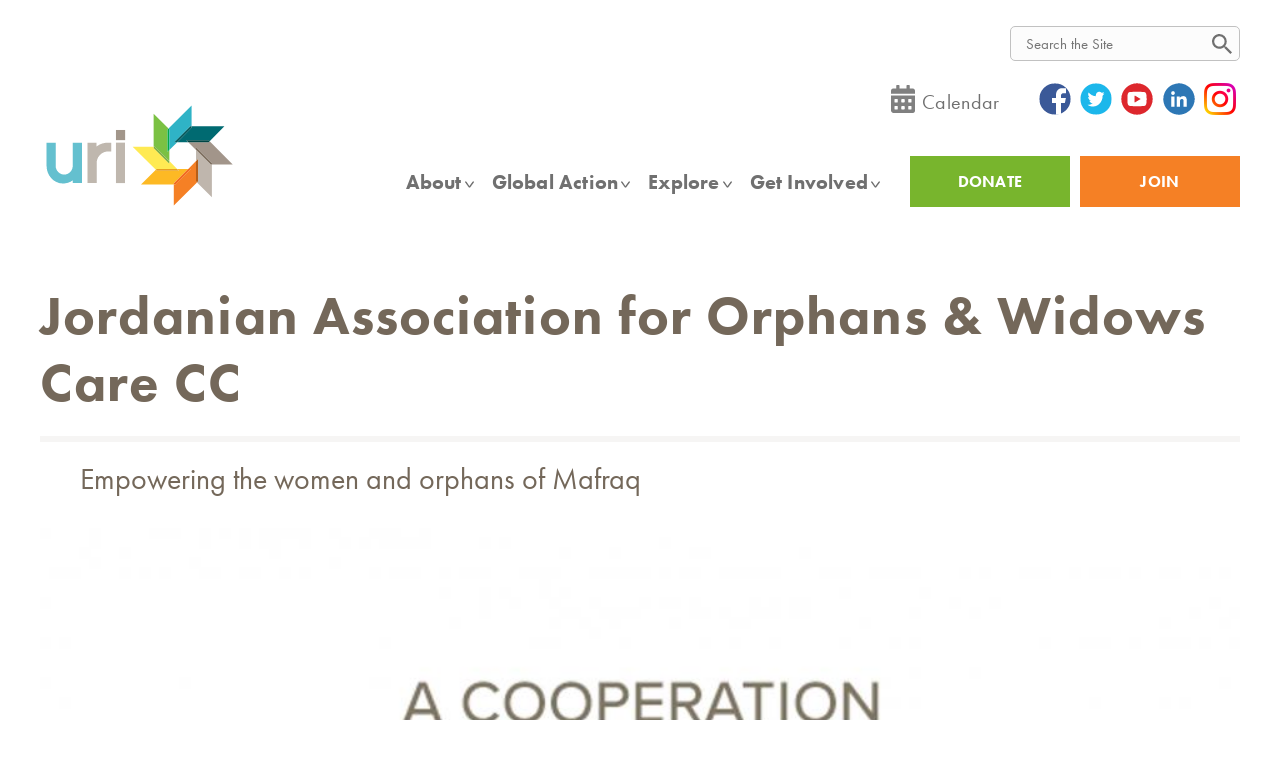

--- FILE ---
content_type: text/html; charset=UTF-8
request_url: https://www.uri.org/who-we-are/cooperation-circle/jordanian-association-orphans-widows-care-cc
body_size: 29603
content:
<!DOCTYPE html>
<html lang="en" dir="ltr" prefix="content: http://purl.org/rss/1.0/modules/content/  dc: http://purl.org/dc/terms/  foaf: http://xmlns.com/foaf/0.1/  og: http://ogp.me/ns#  rdfs: http://www.w3.org/2000/01/rdf-schema#  schema: http://schema.org/  sioc: http://rdfs.org/sioc/ns#  sioct: http://rdfs.org/sioc/types#  skos: http://www.w3.org/2004/02/skos/core#  xsd: http://www.w3.org/2001/XMLSchema# ">
  <head>
    <!-- URI After Head Start -->
    <meta charset="utf-8" />
<script async src="https://www.googletagmanager.com/gtag/js?id=UA-10665841-2"></script>
<script>window.dataLayer = window.dataLayer || [];function gtag(){dataLayer.push(arguments)};gtag("js", new Date());gtag("config", "UA-10665841-2", {"groups":"default","anonymize_ip":true,"allow_ad_personalization_signals":false});</script>
<script src="/sites/default/files/hotjar/hotjar.script.js?t8zeo1"></script>
<link rel="canonical" href="https://www.uri.org/who-we-are/cooperation-circle/jordanian-association-orphans-widows-care-cc" />
<meta property="og:url" content="https://www.uri.org/who-we-are/cooperation-circle/jordanian-association-orphans-widows-care-cc" />
<meta property="og:title" content="Jordanian Association for Orphans &amp; Widows Care CC" />
<meta property="og:image" content="https://www.uri.org/themes/custom/uri/logo.svg" />
<meta property="og:image:url" content="https://www.uri.org/themes/custom/uri/logo.svg" />
<meta name="Generator" content="Drupal 9 (https://www.drupal.org)" />
<meta name="MobileOptimized" content="width" />
<meta name="HandheldFriendly" content="true" />
<meta name="viewport" content="width=device-width, initial-scale=1.0" />
<style>div#sliding-popup, div#sliding-popup .eu-cookie-withdraw-banner, .eu-cookie-withdraw-tab {background: #686560} div#sliding-popup.eu-cookie-withdraw-wrapper { background: transparent; } #sliding-popup h1, #sliding-popup h2, #sliding-popup h3, #sliding-popup p, #sliding-popup label, #sliding-popup div, .eu-cookie-compliance-more-button, .eu-cookie-compliance-secondary-button, .eu-cookie-withdraw-tab { color: #ffffff;} .eu-cookie-withdraw-tab { border-color: #ffffff;}</style>
<script src="https://www.google.com/recaptcha/api.js?hl=en" async defer></script>
<link rel="icon" href="/favicon.ico" type="image/vnd.microsoft.icon" />
<script>window.a2a_config=window.a2a_config||{};a2a_config.callbacks=[];a2a_config.overlays=[];a2a_config.templates={};</script>

    <title>Jordanian Association for Orphans &amp; Widows Care CC | URI</title>
    <link rel="stylesheet" media="all" href="/core/themes/stable/css/system/components/ajax-progress.module.css?t8zeo1" />
<link rel="stylesheet" media="all" href="/core/themes/stable/css/system/components/align.module.css?t8zeo1" />
<link rel="stylesheet" media="all" href="/core/themes/stable/css/system/components/autocomplete-loading.module.css?t8zeo1" />
<link rel="stylesheet" media="all" href="/core/themes/stable/css/system/components/fieldgroup.module.css?t8zeo1" />
<link rel="stylesheet" media="all" href="/core/themes/stable/css/system/components/container-inline.module.css?t8zeo1" />
<link rel="stylesheet" media="all" href="/core/themes/stable/css/system/components/clearfix.module.css?t8zeo1" />
<link rel="stylesheet" media="all" href="/core/themes/stable/css/system/components/details.module.css?t8zeo1" />
<link rel="stylesheet" media="all" href="/core/themes/stable/css/system/components/hidden.module.css?t8zeo1" />
<link rel="stylesheet" media="all" href="/core/themes/stable/css/system/components/item-list.module.css?t8zeo1" />
<link rel="stylesheet" media="all" href="/core/themes/stable/css/system/components/js.module.css?t8zeo1" />
<link rel="stylesheet" media="all" href="/core/themes/stable/css/system/components/nowrap.module.css?t8zeo1" />
<link rel="stylesheet" media="all" href="/core/themes/stable/css/system/components/position-container.module.css?t8zeo1" />
<link rel="stylesheet" media="all" href="/core/themes/stable/css/system/components/progress.module.css?t8zeo1" />
<link rel="stylesheet" media="all" href="/core/themes/stable/css/system/components/reset-appearance.module.css?t8zeo1" />
<link rel="stylesheet" media="all" href="/core/themes/stable/css/system/components/resize.module.css?t8zeo1" />
<link rel="stylesheet" media="all" href="/core/themes/stable/css/system/components/sticky-header.module.css?t8zeo1" />
<link rel="stylesheet" media="all" href="/core/themes/stable/css/system/components/system-status-counter.css?t8zeo1" />
<link rel="stylesheet" media="all" href="/core/themes/stable/css/system/components/system-status-report-counters.css?t8zeo1" />
<link rel="stylesheet" media="all" href="/core/themes/stable/css/system/components/system-status-report-general-info.css?t8zeo1" />
<link rel="stylesheet" media="all" href="/core/themes/stable/css/system/components/tabledrag.module.css?t8zeo1" />
<link rel="stylesheet" media="all" href="/core/themes/stable/css/system/components/tablesort.module.css?t8zeo1" />
<link rel="stylesheet" media="all" href="/core/themes/stable/css/system/components/tree-child.module.css?t8zeo1" />
<link rel="stylesheet" media="all" href="/modules/contrib/webform/css/webform.form.css?t8zeo1" />
<link rel="stylesheet" media="all" href="/modules/contrib/webform/css/webform.element.details.toggle.css?t8zeo1" />
<link rel="stylesheet" media="all" href="/modules/contrib/webform/css/webform.element.message.css?t8zeo1" />
<link rel="stylesheet" media="all" href="/modules/contrib/eu_cookie_compliance/css/eu_cookie_compliance.css?t8zeo1" />
<link rel="stylesheet" media="all" href="/modules/contrib/addtoany/css/addtoany.css?t8zeo1" />
<link rel="stylesheet" media="all" href="/modules/contrib/extlink/extlink.css?t8zeo1" />
<link rel="stylesheet" media="all" href="/modules/contrib/paragraphs/css/paragraphs.unpublished.css?t8zeo1" />
<link rel="stylesheet" media="all" href="/modules/contrib/tb_megamenu/dist/base.css?t8zeo1" />
<link rel="stylesheet" media="all" href="/modules/contrib/tb_megamenu/dist/styles.css?t8zeo1" />
<link rel="stylesheet" media="all" href="/modules/contrib/captcha/css/captcha.css?t8zeo1" />
<link rel="stylesheet" media="all" href="/themes/custom/uri/build/components/regions/footer/footer.css?t8zeo1" />
<link rel="stylesheet" media="all" href="/themes/custom/uri/build/components/figure/figure.css?t8zeo1" />
<link rel="stylesheet" media="all" href="/themes/custom/uri/build/components/slideshow/slideshow.css?t8zeo1" />
<link rel="stylesheet" media="all" href="/themes/custom/uri/build/components/intro/intro.css?t8zeo1" />
<link rel="stylesheet" media="all" href="/themes/custom/uri/build/components/regions/header/header.css?t8zeo1" />
<link rel="stylesheet" media="all" href="https://use.typekit.net/xbm1muv.css" />
<link rel="stylesheet" media="all" href="/themes/custom/uri/build/libraries/owlcarousel/assets/owl.carousel.min.css?t8zeo1" />
<link rel="stylesheet" media="all" href="/themes/custom/uri/build/libraries/owlcarousel/assets/owl.theme.default.min.css?t8zeo1" />
<link rel="stylesheet" media="all" href="/themes/custom/uri/build/libraries/global/global.css?t8zeo1" />
<link rel="stylesheet" media="all" href="/themes/custom/uri/css/styles.css?t8zeo1" />
<link rel="stylesheet" media="all" href="/themes/custom/uri/vendor/slick/slick.css?t8zeo1" />
<link rel="stylesheet" media="all" href="/themes/custom/uri/build/libraries/search-form/search-form.css?t8zeo1" />
<link rel="stylesheet" media="all" href="/themes/custom/uri/build/components/navigation/main-menu/main-menu.css?t8zeo1" />

    
        <script async src="https://js.convertflow.co/production/websites/18373.js"></script>
<!-- URI Before Head End -->
    <meta name="facebook-domain-verification" content="y12k85savnjs0xm73zj3x2lhafcfgb" />

<!-- FORM: HEAD SECTION -->
    <meta http-equiv="Content-Type" content="text/html; charset=utf-8" />
    <meta name="referrer" content="no-referrer-when-downgrade">
    <!-- THIS SCRIPT NEEDS TO BE LOADED FIRST BEFORE wforms.js -->
    <script type="text/javascript" data-for="FA__DOMContentLoadedEventDispatch" src="https://www.tfaforms.com/js/FA__DOMContentLoadedEventDispatcher.js" defer></script>
                        <style>
                    .captcha {
                        padding-bottom: 1em !important;
                    }
                    .wForm .captcha .oneField {
                        margin: 0;
                        padding: 0;
                    }
                </style>
                <script type="text/javascript">
                    // initialize our variables
                    var captchaReady = 0;
                    var wFORMSReady = 0;
                    var isConditionalSubmitEnabled = false;

                    // when wForms is loaded call this
                    var wformsReadyCallback = function () {
                        // using this var to denote if wForms is loaded
                        wFORMSReady = 1;
                        isConditionalSubmitEnabled = document.getElementById('submit_button').hasAttribute('data-condition');
                        // call our recaptcha function which is dependent on both
                        // wForms and an async call to google
                        // note the meat of this function wont fire until both
                        // wFORMSReady = 1 and captchaReady = 1
                        onloadCallback();
                    }
                    var gCaptchaReadyCallback = function() {
                        // using this var to denote if captcha is loaded
                        captchaReady = 1;
                        isConditionalSubmitEnabled = document.getElementById('submit_button').hasAttribute('data-condition');
                        // call our recaptcha function which is dependent on both
                        // wForms and an async call to google
                        // note the meat of this function wont fire until both
                        // wFORMSReady = 1 and captchaReady = 1
                        onloadCallback();
                    };

                    // add event listener to fire when wForms is fully loaded
                    document.addEventListener("wFORMSLoaded", wformsReadyCallback);

                    var enableSubmitButton = function() {
                        var submitButton = document.getElementById('submit_button');
                        var explanation = document.getElementById('disabled-explanation');
                        var isConditionalSubmitConditionMet = wFORMS.behaviors.condition.isConditionalSubmitConditionMet;
                        if (
                            submitButton != null &&
                            (isConditionalSubmitEnabled && isConditionalSubmitConditionMet) ||
                            !isConditionalSubmitEnabled
                        )
                        {
                            submitButton.removeAttribute('disabled');
                            if (explanation != null) {
                                explanation.style.display = 'none';
                            }
                        }
                    };
                    var disableSubmitButton = function() {
                        var submitButton = document.getElementById('submit_button');
                        var explanation = document.getElementById('disabled-explanation');
                        if (submitButton != null) {
                            submitButton.disabled = true;
                            if (explanation != null) {
                                explanation.style.display = 'block';
                            }
                        }
                    };

                    // call this on both captcha async complete and wforms fully
                    // initialized since we can't be sure which will complete first
                    // and we need both done for this to function just check that they are
                    // done to fire the functionality
                    var onloadCallback = function () {
                        // if our captcha is ready (async call completed)
                        // and wFORMS is completely loaded then we are ready to add
                        // the captcha to the page
                        if (captchaReady && wFORMSReady) {
                                grecaptcha.enterprise.render('g-recaptcha-render-div', {
                                'sitekey': '6LfMg_EaAAAAAMhDNLMlgqDChzmtYHlx1yU2y7GI',
                                'theme': 'light',
                                'size': 'normal',
                                'callback': 'enableSubmitButton',
                                'expired-callback': 'disableSubmitButton'
                            })
                            var oldRecaptchaCheck = parseInt('1');
                            if (oldRecaptchaCheck === -1) {
                                var standardCaptcha = document.getElementById("tfa_captcha_text");
                                standardCaptcha = standardCaptcha.parentNode.parentNode.parentNode;
                                standardCaptcha.parentNode.removeChild(standardCaptcha);
                            }

                            if (!wFORMS.instances['paging']) {
                                document.getElementById("g-recaptcha-render-div").parentNode.parentNode.parentNode.style.display = "block";
                                //document.getElementById("g-recaptcha-render-div").parentNode.parentNode.parentNode.removeAttribute("hidden");
                            }
                            document.getElementById("g-recaptcha-render-div").getAttributeNode('id').value = 'tfa_captcha_text';

                            var captchaError = '';
                            if (captchaError == '1') {
                                var errMsgText = 'The CAPTCHA was not completed successfully.';
                                var errMsgDiv = document.createElement('div');
                                errMsgDiv.id = "tfa_captcha_text-E";
                                errMsgDiv.className = "err errMsg";
                                errMsgDiv.innerText = errMsgText;
                                var loc = document.querySelector('.g-captcha-error');
                                loc.insertBefore(errMsgDiv, loc.childNodes[0]);

                                /* See wFORMS.behaviors.paging.applyTo for origin of this code */
                                if (wFORMS.instances['paging']) {
                                    var b = wFORMS.instances['paging'][0];
                                    var pp = base2.DOM.Element.querySelector(document, wFORMS.behaviors.paging.CAPTCHA_ERROR);
                                    if (pp) {
                                        var lastPage = 1;
                                        for (var i = 1; i < 100; i++) {
                                            if (b.behavior.isLastPageIndex(i)) {
                                                lastPage = i;
                                                break;
                                            }
                                        }
                                        b.jumpTo(lastPage);
                                    }
                                }
                            }
                        }
                    }
                </script>
                                    <script src='https://www.google.com/recaptcha/enterprise.js?onload=gCaptchaReadyCallback&render=explicit&hl=en_US' async
                        defer></script>
                <script type="text/javascript">
                    document.addEventListener("DOMContentLoaded", function() {
                        var warning = document.getElementById("javascript-warning");
                        if (warning != null) {
                            warning.parentNode.removeChild(warning);
                        }
                        var oldRecaptchaCheck = parseInt('1');
                        if (oldRecaptchaCheck !== -1) {
                            var explanation = document.getElementById('disabled-explanation');
                            var submitButton = document.getElementById('submit_button');
                            if (submitButton != null) {
                                submitButton.disabled = true;
                                if (explanation != null) {
                                    explanation.style.display = 'block';
                                }
                            }
                        }
                    });
                </script>
                <script type="text/javascript">
        document.addEventListener("FA__DOMContentLoaded", function(){
            const FORM_TIME_START = Math.floor((new Date).getTime()/1000);
            let formElement = document.getElementById("tfa_0");
            if (null === formElement) {
                formElement = document.getElementById("0");
            }
            let appendJsTimerElement = function(){
                let formTimeDiff = Math.floor((new Date).getTime()/1000) - FORM_TIME_START;
                let cumulatedTimeElement = document.getElementById("tfa_dbCumulatedTime");
                if (null !== cumulatedTimeElement) {
                    let cumulatedTime = parseInt(cumulatedTimeElement.value);
                    if (null !== cumulatedTime && cumulatedTime > 0) {
                        formTimeDiff += cumulatedTime;
                    }
                }
                let jsTimeInput = document.createElement("input");
                jsTimeInput.setAttribute("type", "hidden");
                jsTimeInput.setAttribute("value", formTimeDiff.toString());
                jsTimeInput.setAttribute("name", "tfa_dbElapsedJsTime");
                jsTimeInput.setAttribute("id", "tfa_dbElapsedJsTime");
                jsTimeInput.setAttribute("autocomplete", "off");
                if (null !== formElement) {
                    formElement.appendChild(jsTimeInput);
                }
            };
            if (null !== formElement) {
                if(formElement.addEventListener){
                    formElement.addEventListener('submit', appendJsTimerElement, false);
                } else if(formElement.attachEvent){
                    formElement.attachEvent('onsubmit', appendJsTimerElement);
                }
            }
        });
    </script>


    <link href="https://www.tfaforms.com/dist/form-builder/5.0.0/wforms-jsonly.css?v=1744192285" rel="alternate stylesheet" title="This stylesheet activated by javascript" type="text/css" />
    <script type="text/javascript" src="https://www.tfaforms.com/wForms/3.11/js/wforms.js?v=1744192285"></script>
    <script type="text/javascript">
        wFORMS.behaviors.prefill.skip = false;
    </script>
    <script type="text/javascript" src="https://www.tfaforms.com/wForms/3.11/js/localization-en_US.js?v=1744192285"></script>



    <!-- Google tag (gtag.js) -->
    <script async src="https://www.googletagmanager.com/gtag/js?id=G-DV157JC3YV"></script>
    <script>
      window.dataLayer = window.dataLayer || [];
      function gtag(){dataLayer.push(arguments);}
      gtag('js', new Date());

      gtag('config', 'G-DV157JC3YV');
    </script>
  </head>
  <body class="path-node page-node-type-cooperation-circle">
    <!-- URI After Body Start -->
    <a href="#main-content" class="visually-hidden focusable skip-link">
      Skip to main content
    </a>
    
      <div class="dialog-off-canvas-main-canvas" data-off-canvas-main-canvas>
    <div class="layout-container">
  

<header class="header" role="banner">
  <div class="header-top l--constrained">
    <div class="header-top-first-row">
      <div class="header-top-inner">
        <div id="google_translate_element"></div>
        <script type="text/javascript">
          function googleTranslateElementInit() {
            new google.translate.TranslateElement({pageLanguage: 'en', layout: google.translate.TranslateElement.InlineLayout.SIMPLE}, 'google_translate_element');
          }
          </script><script type="text/javascript" src="//translate.google.com/translate_a/element.js?cb=googleTranslateElementInit"></script>

        <div id="search-bar-top" class="nt-site-main-search">
          <div class="search-form" data-drupal-selector="search-block-form" id="block-searchform" role="search">
  
    
      <form class="search-form" action="/search/site" method="get" id="search-block-form" accept-charset="UTF-8">
  <form action="/search/site" method="get" id="search-block-form" accept-charset="UTF-8">
  <div class="js-form-item form-item js-form-type-search form-item-keys js-form-item-keys form-no-label">
      <label for="edit-keys" class="visually-hidden">Search</label>
        <input title="Enter the terms you wish to search for." class="search-form__input form-search" data-drupal-selector="edit-keys" type="search" id="edit-keys" name="keys" value="" size="15" maxlength="128" />

        </div>
<div class="search-form__actions form-actions js-form-wrapper form-wrapper" data-drupal-selector="edit-actions" id="edit-actions"><input class="search-form__button button js-form-submit form-submit" data-drupal-selector="edit-submit" type="submit" id="edit-submit" value="Search" />
</div>

</form>

</form>

  </div>

        </div>
      </div>
    </div>

    <div class="header-top-second-row">
      <div class="header-top-inner"><div id="block-headertoplinks">
  
    
      
      <div class="field field--name-body field--type-text-with-summary field--label-hidden field__items">
              <div class="field__item"><div class="nt-icon-links">
<div class="nt-calendar-link"><a href="https://www.uri.org/uri-events"><img src="/themes/custom/uri/images/icons/calendar-icon.svg" alt="URI Events Calendar" /></a><a href="https://www.uri.org/uri-events">Calendar</a></div>
<div class="nt-smo-links">
    <a class="fb" href="https://www.facebook.com/unitedreligionsinitiative" target="_blank"><img src="/themes/custom/uri/images/icons/social/facebook-icon.svg" alt="facebook" /></a>
    <a class="tw" href="https://twitter.com/uriglobal/" target="_blank"><img src="/themes/custom/uri/images/icons/social/twitter-icon.svg" alt="twitter" /></a>
    <a class="yt" href="https://www.youtube.com/user/uriglobal" target="_blank"><img src="/themes/custom/uri/images/icons/social/youtube-icon.svg" alt="youtube" /></a>
    <a class="li" href="https://www.linkedin.com/company/uriglobal" target="_blank"><img src="/themes/custom/uri/images/icons/social/linkedin-icon.svg" alt="linkedin" /></a>
    <a class="in" href="https://www.instagram.com/uriglobal/" target="_blank"><img src="/themes/custom/uri/images/icons/social/instagram-icon.png" alt="instagram" /></a>
</div></div></div>
          </div>
  
  </div>
</div
    </div>
  
  </div>
  <div class="header__inner -l--constrained">
    <div class="header__logo">
      <a href="/" title="Home" rel="home" >
      <img src="/themes/custom/uri/logo.svg" alt="URI logo" class="logo__image" onerror="this.onerror=null; this.src='/themes/custom/uri/logo.png'" >
  </a>
    </div>

        
    <div class="header__site-navigation">
      <div class="header__utilities nt-mobile-extra-menu nt-mobile">
        <nav role="navigation" aria-labelledby="block-utility-menu" id="block-utility">
            
  <h2 class="visually-hidden" id="block-utility-menu">Utility</h2>
  

        
          <ul class="menu menu--utility" data-depth="0">
                <li class="menu__item">
        <a href="/donate" class="nt-donate-btn nt-green-btn menu__link" data-drupal-link-system-path="node/7945">DONATE</a>
              </li>
                <li class="menu__item">
        <a href="https://www.uri.org/welcome" class="nt-join-btn nt-orange-btn menu__link">Join	</a>
              </li>
        </ul>
  


  </nav>

      </div>

      <div class="header__menu-main">
        <div id="block-mainnavigation-2">
  
    
      <nav  class="tbm tbm-main tbm-no-arrows" id="tbm-main" data-breakpoint="1179" aria-label="main navigation">
      <button class="tbm-button" type="button">
      <span class="tbm-button-container">
        <span></span>
        <span></span>
        <span></span>
        <span></span>
      </span>
    </button>
    <div class="tbm-collapse ">
    <ul  class="tbm-nav level-0 items-7" role="list" >
        <li  class="tbm-item level-1 tbm-item--has-dropdown" aria-level="1" >
      <div class="tbm-link-container">
            <a href="/about"  class="tbm-link level-1 tbm-toggle" aria-expanded="false">
                About
          </a>
                <button class="tbm-submenu-toggle"><span class="visually-hidden">Toggle submenu</span></button>
          </div>
    <div  class="tbm-submenu tbm-item-child tbm-has-width" style="width: 1200px;" role="list">
      <div  class="tbm-row">
      <div  class="tbm-column span12">
  <div class="tbm-column-inner">
                 <div  class="tbm-block">
    <div class="block-inner">
      <div id="block-block-content49dfbb15-43ab-4d79-ba20-efe191539f9b">
  
    
      
      <div class="field field--name-body field--type-text-with-summary field--label-hidden field__items">
              <div class="field__item"><h2>ABOUT</h2> <a href="https://www.uri.org/about" style="font-weight: 100;" class="nt-desktop">Learn more about URI's mission, values and people.</a></div>
          </div>
  
      <div class="field field--name-field-mega-menu-group-column field--type-entity-reference-revisions field--label-hidden field__items">
              <div class="field__item">          
      <div class="field field--name-field-link field--type-link field--label-hidden field__items">
              <div class="field__item"><a href="https://www.uri.org/core" class="nt-bold nt-title-link nt-arrow">Mission, Vision and Purpose</a></div>
              <div class="field__item"><a href="https://www.uri.org/welcome" class="nt-bold nt-title-link nt-arrow">Members</a></div>
              <div class="field__item"><a href="https://www.uri.org/become-a-CC-member">Cooperation Circles</a></div>
              <div class="field__item"><a href="https://www.uri.org/join/be-a-member">Individual Members</a></div>
              <div class="field__item"><a href="https://www.uri.org/who-we-are/History-and-Charter" class="nt-bold nt-title-link">History</a></div>
              <div class="field__item"><a href="https://www.uri.org/about#where-we-work" class="nt-bold nt-title-link nt-arrow">Global Map</a></div>
          </div>
  
    </div>
              <div class="field__item">          
      <div class="field field--name-field-link field--type-link field--label-hidden field__items">
              <div class="field__item"><a href="https://www.uri.org/who-we-are/people" class="nt-bold nt-title-link">People/URI Support Teams</a></div>
              <div class="field__item"><a href="https://www.uri.org/who-we-are/global-council-trustees">Global Council/Board of Trustees</a></div>
              <div class="field__item"><a href="https://www.uri.org/who-we-are/global-council-trustees/ExecutiveCommittee">Executive Committee</a></div>
              <div class="field__item"><a href="https://www.uri.org/who-we-are/senior-advisory-council">Senior Advisory Council</a></div>
              <div class="field__item"><a href="https://www.uri.org/foundation-board">URI Foundation Board of Directors</a></div>
              <div class="field__item"><a href="https://www.uri.org/who-we-are/Foundation-Investment-Committee">URI Foundation Investment Committee</a></div>
              <div class="field__item"><a href="https://www.uri.org/who-we-are/GPT-and-Regional-Staff">Global Programs Team and Regional Staff</a></div>
              <div class="field__item"><a href="https://www.uri.org/who-we-are/Exec-and-GSO">Global Support Office</a></div>
          </div>
  
            <div class="field field--name-field-menu-bg field--type-image field--label-hidden field__item">  <img loading="lazy" src="/sites/default/files/2022-03/people-menu-banner.jpg" width="677" height="367" alt="About" typeof="foaf:Image" />

</div>
      
    </div>
              <div class="field__item">          
      <div class="field field--name-field-link field--type-link field--label-hidden field__items">
              <div class="field__item"><a href="https://2024.uriimpact.org/" class="nt-bold nt-title-link nt-arrow">Latest Annual Impact Report</a></div>
              <div class="field__item"><a href=""></a></div>
              <div class="field__item"><a href="https://2022.uriimpact.org/how-we-work/" class="nt-bold nt-title-link nt-arrow">The URI Approach</a></div>
              <div class="field__item"><a href="" class="nt-bold nt-title-link nt-arrow"></a></div>
              <div class="field__item"><a href="https://www.uri.org/uri-reporting-documents" class="nt-bold nt-title-link nt-arrow">Efficiency and Financials</a></div>
              <div class="field__item"><a href="" class="nt-bold nt-title-link nt-arrow"></a></div>
              <div class="field__item"><a href="https://www.uri.org/employment" class="nt-bold nt-title-link nt-arrow">Jobs</a></div>
              <div class="field__item"><a href="" class="nt-bold nt-title-link nt-arrow"></a></div>
              <div class="field__item"><a href="" class="nt-bold nt-title-link nt-arrow"></a></div>
              <div class="field__item"><a href="https://www.uri.org/contact" class="nt-bold nt-title-link nt-arrow">Contact Us</a></div>
          </div>
  
    </div>
          </div>
  
  </div>

    </div>
  </div>

      </div>
</div>

  </div>

  </div>

</li>

        <li  class="tbm-item level-1 tbm-item--has-dropdown" aria-level="1" >
      <div class="tbm-link-container">
            <a href="/global-action"  class="tbm-link level-1 tbm-toggle" aria-expanded="false">
                Global Action
          </a>
                <button class="tbm-submenu-toggle"><span class="visually-hidden">Toggle submenu</span></button>
          </div>
    <div  class="tbm-submenu tbm-item-child tbm-has-width" style="width: 1200px;" role="list">
      <div  class="tbm-row">
      <div  class="tbm-column span12">
  <div class="tbm-column-inner">
                 <div  class="tbm-block">
    <div class="block-inner">
      <div id="block-block-content2fbb13da-8c99-4d8f-a8c3-81826cff78dc">
  
    
      
      <div class="field field--name-body field--type-text-with-summary field--label-hidden field__items">
              <div class="field__item"><h2>GLOBAL ACTION</h2> <a href="https://www.uri.org/global-action" style="font-weight: 100;" class="nt-desktop">Learn more about URI in action around the world.</a></div>
          </div>
  
      <div class="field field--name-field-mega-menu-group-column field--type-entity-reference-revisions field--label-hidden field__items">
              <div class="field__item">          
      <div class="field field--name-field-link field--type-link field--label-hidden field__items">
              <div class="field__item"><a href="https://www.uri.org//welcome" class="nt-bold nt-title-link">Membership</a></div>
              <div class="field__item"><a href="https://www.uri.org/become-a-CC-member">Cooperation Circles</a></div>
              <div class="field__item"><a href="https://www.uri.org/join/be-a-member" class="mb-20">Individual Members</a></div>
              <div class="field__item"><a href="https://www.uri.org/what-we-do/global-programs" class="nt-bold nt-title-link">Global Campaigns</a></div>
              <div class="field__item"><a href="https://www.uri.org/what-we-do/global-program/international-day-peace">International Day of Peace</a></div>
              <div class="field__item"><a href="https://www.uri.org/what-we-do/global-program/world-interfaith-harmony-week">World Interfaith Harmony Week</a></div>
              <div class="field__item"><a href="https://www.uri.org/what-we-do/global-program/golden_rule_day">Golden Rule Day</a></div>
              <div class="field__item"><a href="https://www.uri.org/what-we-do/global-program/climate-action">Earth Restoration</a></div>
              <div class="field__item"><a href="https://www.uri.org/We-Prevent-Violence">Ending Religiously Motivated Violence</a></div>
              <div class="field__item"><a href="https://www.uri.org/women">Women&#039;s Empowerment and Leadership </a></div>
              <div class="field__item"><a href="https://www.uri.org/what-we-do/global-program/youth-engagement" class="mb-20">Youth Engagement</a></div>
              <div class="field__item"><a href="https://www.uri.org/partnerships" class="nt-bold nt-title-link">Global Partners/United Nations</a></div>
          </div>
  
    </div>
              <div class="field__item">          
      <div class="field field--name-field-link field--type-link field--label-hidden field__items">
              <div class="field__item"><a href="https://www.uri.org/what-we-do#action_areas" class="nt-bold nt-title-link nt-left-menu">Action Areas</a></div>
              <div class="field__item"><a href="https://www.uri.org/what-we-do/peacebuilding-and-conflict-transformation" class=" nt-right-menu">Peacebuilding and Conflict Transformation</a></div>
              <div class="field__item"><a href="https://www.uri.org/what-we-do/arts" class="nt-left-menu">Arts</a></div>
              <div class="field__item"><a href="https://www.uri.org/what-we-do/policy-advocacy" class="nt-right-menu">Policy Advocacy</a></div>
              <div class="field__item"><a href="https://www.uri.org/what-we-do/community-building" class="nt-left-menu">Community Building</a></div>
              <div class="field__item"><a href="https://www.uri.org/what-we-do/poverty-alleviation-economic-opportunity" class="nt-right-menu">Poverty Alleviation and Economic Opportunity </a></div>
              <div class="field__item"><a href="https://www.uri.org/what-we-do/education" class=" nt-left-menu">Education</a></div>
              <div class="field__item"><a href="https://www.uri.org/what-we-do/women" class="nt-right-menu">Women</a></div>
              <div class="field__item"><a href="https://www.uri.org/environment" class="nt-left-menu">Environment</a></div>
              <div class="field__item"><a href="https://www.uri.org/what-we-do/youth" class="nt-right-menu">Youth</a></div>
              <div class="field__item"><a href="https://www.uri.org/what-we-do/health-and-social-services">Health and Social Services</a></div>
              <div class="field__item"><a href="https://www.uri.org/what-we-do/human-rights">Human Rights</a></div>
              <div class="field__item"><a href="https://www.uri.org//what-we-do/indigenous-peoples">Indigenous People</a></div>
              <div class="field__item"><a href="https://www.uri.org/what-we-do/interfaith-intercultural-understanding-and-dialogue">Interfaith and Intercultural Dialogue </a></div>
              <div class="field__item"><a href="https://www.uri.org/what-we-do/media">Media</a></div>
          </div>
  
            <div class="field field--name-field-menu-bg field--type-image field--label-hidden field__item">  <img loading="lazy" src="/sites/default/files/2022-03/menu-map.jpeg" width="741" height="397" alt="Media" typeof="foaf:Image" />

</div>
      
    </div>
              <div class="field__item">          
      <div class="field field--name-field-link field--type-link field--label-hidden field__items">
              <div class="field__item"><a href="https://www.uri.org/where-we-work#regions" class="nt-bold nt-title-link">Regions</a></div>
              <div class="field__item"><a href="https://www.uri.org/region/africa">Africa</a></div>
              <div class="field__item"><a href="https://www.uri.org/region/asia">Asia</a></div>
              <div class="field__item"><a href="https://www.uri.org/region/europe">Europe</a></div>
              <div class="field__item"><a href="https://www.uri.org/region/latin-america-and-caribbean">Latin America and the Caribbean</a></div>
              <div class="field__item"><a href="https://www.uri.org/region/middle-east-and-north-africa">Middle East and North Africa</a></div>
              <div class="field__item"><a href="https://www.uri.org/region/multiregion">Multiregion</a></div>
              <div class="field__item"><a href="https://www.uri.org/region/north-america">North America</a></div>
              <div class="field__item"><a href="https://www.uri.org/region/southeast-asia-and-pacific" class="mb-20">Southeast Asia and the Pacific</a></div>
              <div class="field__item"><a href="https://www.uri.org/who-we-are/cooperation-circles" class="nt-bold nt-title-link">Search for a Cooperation Circle</a></div>
              <div class="field__item"><a href=""></a></div>
          </div>
  
    </div>
          </div>
  
  </div>

    </div>
  </div>

      </div>
</div>

  </div>

  </div>

</li>

        <li  class="tbm-item level-1 tbm-item--has-dropdown" aria-level="1" >
      <div class="tbm-link-container">
            <a href="/explore"  class="tbm-link level-1 tbm-toggle" aria-expanded="false">
                Explore
          </a>
                <button class="tbm-submenu-toggle"><span class="visually-hidden">Toggle submenu</span></button>
          </div>
    <div  class="tbm-submenu tbm-item-child tbm-has-width" style="width: 1200px;" role="list">
      <div  class="tbm-row">
      <div  class="tbm-column span12">
  <div class="tbm-column-inner">
                 <div  class="tbm-block">
    <div class="block-inner">
      <div id="block-block-contente3b8cd1e-5238-420b-a2ba-3724b44e534e">
  
    
      
      <div class="field field--name-body field--type-text-with-summary field--label-hidden field__items">
              <div class="field__item"><h2>EXPLORE</h2> <a href="https://www.uri.org/explore" style="font-weight: 100;" class="nt-desktop">Find out how URI is changing the world.</a></div>
          </div>
  
      <div class="field field--name-field-mega-menu-group-column field--type-entity-reference-revisions field--label-hidden field__items">
              <div class="field__item">          
      <div class="field field--name-field-link field--type-link field--label-hidden field__items">
              <div class="field__item"><a href="https://www.uri.org/uri-story" class="nt-bold nt-title-link mb-20">Stories and News</a></div>
              <div class="field__item"><a href="https://www.uri.org/perspectives" class="nt-bold nt-title-link ">Perspectives</a></div>
              <div class="field__item"><a href="https://www.uri.org/eric-roux">Eric Roux - Global Council Chair</a></div>
              <div class="field__item"><a href="https://www.uri.org/karen-volker">Karen Volker - Executive Director/CEO</a></div>
              <div class="field__item"><a href="https://www.uri.org/rt-rev-william-e-swing">Bishop William E. Swing - Founding Trustee and President Emeritus</a></div>
              <div class="field__item"><a href="https://www.uri.org/Perspectives_all" class="mb-20">Reflections from the URI Network</a></div>
              <div class="field__item"><a href="" class="nt-bold nt-title-link nt-arrow "></a></div>
          </div>
  
    </div>
              <div class="field__item">          
      <div class="field field--name-field-link field--type-link field--label-hidden field__items">
              <div class="field__item"><a href="https://www.uri.org/what-we-do/resource-library" class="nt-bold nt-title-link">Training and Resource Center</a></div>
              <div class="field__item"><a href="https://www.uri.org/kids">World Religions Curriculum (URI Kids)</a></div>
              <div class="field__item"><a href="https://www.uri.org/what-we-do/resource-library">Training and Workshops</a></div>
              <div class="field__item"><a href="https://www.uri.org/what-we-do/resource-library">Toolkits</a></div>
              <div class="field__item"><a href="https://www.uri.org/what-we-do/resource-library">Archives</a></div>
          </div>
  
            <div class="field field--name-field-menu-bg field--type-image field--label-hidden field__item">  <img loading="lazy" src="/sites/default/files/2022-03/explore-menu-banner.jpg" width="504" height="517" alt="Explore" typeof="foaf:Image" />

</div>
      
    </div>
              <div class="field__item">          
      <div class="field field--name-field-link field--type-link field--label-hidden field__items">
              <div class="field__item"><span class="nt-bold nt-title-link">Media Center</span></div>
              <div class="field__item"><a href="https://www.uri.org/videos" class="mb-20">Videos</a></div>
              <div class="field__item"><a href="https://www.uri.org/uri-publications" class="nt-bold nt-title-link">Publications</a></div>
              <div class="field__item"><a href="https://2024.uriimpact.org/">Impact Reports</a></div>
              <div class="field__item"><a href="https://www.uri.org/uri-publications/interaction">Newsletters</a></div>
              <div class="field__item"><a href="https://www.uri.org/uri-publications/URI-Brochures">Brochures</a></div>
          </div>
  
    </div>
          </div>
  
  </div>

    </div>
  </div>

      </div>
</div>

  </div>

  </div>

</li>

        <li  class="tbm-item level-1 tbm-item--has-dropdown" aria-level="1" >
      <div class="tbm-link-container">
            <a href="/get-involved"  class="tbm-link level-1 tbm-toggle" aria-expanded="false">
                Get Involved
          </a>
                <button class="tbm-submenu-toggle"><span class="visually-hidden">Toggle submenu</span></button>
          </div>
    <div  class="tbm-submenu tbm-item-child tbm-has-width" style="width: 1200px;" role="list">
      <div  class="tbm-row">
      <div  class="tbm-column span12">
  <div class="tbm-column-inner">
                 <div  class="tbm-block">
    <div class="block-inner">
      <div id="block-block-content07463301-8fce-4019-9f20-e46d1cfdd0a6">
  
    
      
      <div class="field field--name-body field--type-text-with-summary field--label-hidden field__items">
              <div class="field__item"><h2>GET INVOLVED</h2> <a href="https://www.uri.org/get-involved" style="font-weight: 100;" class="nt-desktop">Learn about how you can make a different with URI.</a></div>
          </div>
  
      <div class="field field--name-field-mega-menu-group-column field--type-entity-reference-revisions field--label-hidden field__items">
              <div class="field__item">          
      <div class="field field--name-field-link field--type-link field--label-hidden field__items">
              <div class="field__item"><a href="https://www.uri.org/ways-to-support" class="nt-bold nt-title-link nt-arrow">Invest</a></div>
              <div class="field__item"><a href="https://www.uri.org/matching-gift">Matching</a></div>
              <div class="field__item"><a href="https://www.uri.org/monthly-giving-circle">Monthly</a></div>
              <div class="field__item"><a href="https://www.uri.org/multi-year-pledge">Multi-Year</a></div>
              <div class="field__item"><a href="https://www.uri.org/stock-wire-transfer">Stock/Wire Transfer</a></div>
              <div class="field__item"><a href="https://www.uri.org/tribute">Tribute</a></div>
              <div class="field__item"><a href="https://www.uri.org/legacy">Legacy</a></div>
              <div class="field__item"><a href="https://www.uri.org/endowment">Endowment</a></div>
              <div class="field__item"><a href="https://www.uri.org/donor-directed-gifts">Donor-Directed</a></div>
              <div class="field__item"><a href="https://www.uri.org/donor-advised-funds">Donor Advised Fund</a></div>
              <div class="field__item"><a href="https://2024.uriimpact.org/" class="nt-bold nt-title-link nt-arrow">Latest Annual Report</a></div>
          </div>
  
    </div>
              <div class="field__item">          
      <div class="field field--name-field-link field--type-link field--label-hidden field__items">
              <div class="field__item"><a href="https://www.uri.org/welcome" class="nt-bold nt-title-link">Join URI</a></div>
              <div class="field__item"><a href="https://www.uri.org/become-a-CC-member">Become a Cooperation Circle </a></div>
              <div class="field__item"><a href="https://www.uri.org/join/be-a-member" class="mb-20">Be an Individual Member</a></div>
              <div class="field__item"><a href="" class="nt-bold nt-title-link">Partner</a></div>
              <div class="field__item"><a href="https://www.uri.org/corporate-partnerships">Corporate</a></div>
              <div class="field__item"><a href="https://www.uri.org/foundation-connections">Foundation</a></div>
              <div class="field__item"><a href="https://www.uri.org/partnerships">Agency/NGO</a></div>
          </div>
  
            <div class="field field--name-field-menu-bg field--type-image field--label-hidden field__item">  <img loading="lazy" src="/sites/default/files/2022-03/join-menu-banner.jpg" width="647" height="525" alt="Get Involved" typeof="foaf:Image" />

</div>
      
    </div>
              <div class="field__item">          
      <div class="field field--name-field-link field--type-link field--label-hidden field__items">
              <div class="field__item"><a href="https://www.uri.org/join/action-areas" class="nt-bold nt-title-link">Participate</a></div>
              <div class="field__item"><a href="https://www.uri.org/circles-of-light/2024_in_recap">Circles of Light Gala</a></div>
              <div class="field__item"><a href="https://www.uri.org/GlobalCall">&quot;Together with URI&quot; Global Community Calls</a></div>
              <div class="field__item"><a href="https://www.uri.org/urievents">Sign up for an event</a></div>
              <div class="field__item"><a href="https://www.uri.org/join/events">View past events</a></div>
              <div class="field__item"><a href="https://www.uri.org/host-an-event">Host an event</a></div>
              <div class="field__item"><a href="https://www.uri.org/influencer" class="mb-20">Join us on social media</a></div>
              <div class="field__item"><a href="https://www.uri.org/employment" class="nt-bold nt-title-link mb-15">Work for URI</a></div>
              <div class="field__item"><a href="https://www.uri.org/#stay-connected" class="nt-bold nt-title-link">Sign up for URI updates</a></div>
          </div>
  
    </div>
          </div>
  
  </div>

    </div>
  </div>

      </div>
</div>

  </div>

  </div>

</li>

        <li  class="tbm-item level-1" aria-level="1" >
      <div class="tbm-link-container">
            <a href="/donate"  class="tbm-link level-1 nt-donate-btn nt-mobile nt-btn">
                DONATE
          </a>
            </div>
    
</li>

        <li  class="tbm-item level-1" aria-level="1" >
      <div class="tbm-link-container">
            <a href="https://www.uri.org/welcome"  class="tbm-link level-1 nt-join-btn nt-mobile nt-btn">
                JOIN
          </a>
            </div>
    
</li>

        <li  class="tbm-item level-1" aria-level="1" >
      <div class="tbm-link-container">
            <a href="/search/site"  class="tbm-link level-1 nt-search-menu">
                Search
          </a>
            </div>
    
</li>

  </ul>

      </div>
  </nav>

<script>
if (window.matchMedia("(max-width: 1179px)").matches) {
  document.getElementById("tbm-main").classList.add('tbm--mobile')
}

var hideMobile = 0
console.log(hideMobile);
if (hideMobile === 1) {
  document.getElementById('tbm-main').classList.add('tbm--mobile-hide')
}

</script>

  </div>

      </div>
            <div class="header__utilities">
        <nav role="navigation" aria-labelledby="block-utility--2-menu" id="block-utility--2">
            
  <h2 class="visually-hidden" id="block-utility--2-menu">Utility</h2>
  

        
          <ul class="menu menu--utility" data-depth="0">
                <li class="menu__item">
        <a href="/donate" class="nt-donate-btn nt-green-btn menu__link" data-drupal-link-system-path="node/7945">DONATE</a>
              </li>
                <li class="menu__item">
        <a href="https://www.uri.org/welcome" class="nt-join-btn nt-orange-btn menu__link">Join	</a>
              </li>
        </ul>
  


  </nav>

      </div>
    </div>
  </div>
  </header>

<div class="nt-bare-regions">
      <div class="highlighted">
    <div data-drupal-messages-fallback class="hidden"></div>

  </div>

</div>
  
    <main role="main" id="page-main" class="l--constrained">
       <div class="main-slider">
  
</div>    
    <a id="main-content" tabindex="-1"></a><div class="layout-content">
  
  <h1 class="page--title"><span>Jordanian Association for Orphans &amp; Widows Care CC</span>
</h1>
  
  
                



<article role="article" about="/who-we-are/cooperation-circle/jordanian-association-orphans-widows-care-cc">
  <header class="node--header">
    
    
    
      

<div class="intro">Empowering the women and orphans of Mafraq</div>
    
            <div class="field field--name-field-image field--type-entity-reference field--label-hidden field__item">

<figure     
  
  
  
  
 class="figure"
>
    <img loading="lazy" src="/sites/default/files/styles/hero_banner/public/media/images/2017/PhotoForCC_nohero_0.jpg?h=397fa967" width="960" height="600" alt="photoforcc_nohero.jpg" typeof="foaf:Image" />




  </figure>
</div>
      
  </header>
  <section class="node--content l--narrow">
    
            <div class="field field--name-field-purpose field--type-string-long field--label-hidden field__item">&quot;Our purpose is to empower women in the province of Mafraq—particularly the villages around the city of Mafaraq and other rural communities—and to take care of the orphans and widows in these areas.&quot;</div>
      
    <div class="content--inset col-2">
      
<div class="field field--name-field-action-areas field--type-entity-reference field--label-above field__items">
  <div class="field__label">Action Areas</div>
<div class="field__items">

          <span class="field__item"><a href="/what-we-do/community-building" hreflang="en">Community Building</a></span>,  
          <span class="field__item"><a href="/what-we-do/women" hreflang="en">Women</a></span> 
</div>
</div>

      
<div class="field field--name-field-traditions field--type-entity-reference field--label-above field__items">
  <div class="field__label">Traditions</div>
<div class="field__items">

          <span class="field__item">Christianity</span>,  
          <span class="field__item">Islam</span> 
</div>
</div>

      
<div class="field field--name-field-sub-tradition-term field--type-entity-reference field--label-above field__items">
  <div class="field__label">Sub-Traditions</div>
<div class="field__items">

          <span class="field__item">Orthodox</span>,  
          <span class="field__item">Sunni</span>,  
          <span class="field__item">Catholic</span> 
</div>
</div>

      
  <div class="field field--name-field-member-count field--type-integer field--label-above">
    <div class="field__label">Number of Members</div>
              <div class="field__item">9</div>
          </div>

      
<div class="field field--name-field-region field--type-entity-reference field--label-above field__items">
  <div class="field__label">Region</div>
<div class="field__items">

          <span class="field__item"><a href="/region/middle-east-and-north-africa" hreflang="en">Middle East and North Africa</a></span> 
</div>
</div>

      
              <div class="field">
          <div class="field__label">Location</div>
          <span class="field__item">Mafrak, Jordan</span>
        </div>
            
  <div class="field field--name-field-joined-uri-network field--type-datetime field--label-above">
    <div class="field__label">Joined URI Network</div>
              <div class="field__item"><time datetime="2007-04-11T12:00:00Z">April 2007</time>
</div>
          </div>

      
    </div>
    <div id="cc-links" class="cc-ref">
      <div class="content--social">
        <ul>
                                                                                        </ul>
      </div>
    </div>
    <div>
      
      
      <div class="field field--name-field-content field--type-entity-reference-revisions field--label-hidden field__items">
              <div class="field__item">          
            <div class="field field--name-field-text field--type-text-with-summary field--label-hidden field__item"><p>Jordan Association for Orphans and Widows Care Cooperation Circle (CC) is formed by a group of ladies who help their community by empowering women through socio-economic and cultural development. They help women start and build their own business, secure job opportunities, and encourage creativity and taking initiative. Members have traveled to Petra to encourage women and orphans to contribute to voting. They also hold orientation workshops about health care. This CC has secured vocational training for 30 orphans in cooperation with the National Program for Vocational Training to increase their job opportunities. Members also hold training workshops for physically challenged people to teach and train them on how to be positive and active in their communities and how to face their obstacles. They also organize Ramadan charity campaigns. This CC invited 30 families—native and Syrian refugees—to the association premises and distributed clothes, household appliances, blankets, bags, and children toys collected from several donors.</p>
</div>
      
    </div>
              <div class="field__item">  <div class="paragraph paragraph--media paragraph--default">
          
            <div class="field field--name-field-media field--type-entity-reference field--label-hidden field__item">

<div     
  
  
  
  
 class="slideshow"
>
        

<figure     
  
  
  
  
 class="figure"
>
    <img loading="lazy" src="/sites/default/files/styles/full_page/public/2017-08/jordanassociationfororphansandwidowcarecc1.jpg?h=b8c6a621" width="840" height="535" alt="jordanassociationfororphansandwidowcarecc1.jpg " typeof="foaf:Image" />




  </figure>


  </div>
</div>
      
      </div>
</div>
          </div>
  
    </div>
  </section>
</article>

  <div class="l--narrow">
    
  </div>
    <div class="l--narrow">
      <div class="content-bottom">
    <div id="block-webform-2">
  
      <h2>Contact Jordanian Association for Orphans &amp; Widows Care CC</h2>
    
      <form class="webform-submission-form webform-submission-add-form webform-submission-contact-form webform-submission-contact-add-form webform-submission-contact-node-2508-form webform-submission-contact-node-2508-add-form js-webform-details-toggle webform-details-toggle" data-drupal-selector="webform-submission-contact-node-2508-add-form" action="/who-we-are/cooperation-circle/jordanian-association-orphans-widows-care-cc" method="post" id="webform-submission-contact-node-2508-add-form" accept-charset="UTF-8">
  
  <div id="edit-intro" class="js-form-item form-item js-form-type-webform-markup form-item-intro js-form-item-intro form-no-label">
        Want to contact this Cooperation Circle? Fill out the form below to connect with them.
        </div>
<div class="js-form-item form-item js-form-type-textfield form-item-name js-form-item-name">
      <label for="edit-name" class="js-form-required form-required">Your Name</label>
        <input data-drupal-selector="edit-name" type="text" id="edit-name" name="name" value="" size="60" maxlength="255" class="form-text required" required="required" aria-required="true" />

        </div>
<div class="js-form-item form-item js-form-type-email form-item-email js-form-item-email">
      <label for="edit-email" class="js-form-required form-required">Your Email</label>
        <input data-drupal-selector="edit-email" type="email" id="edit-email" name="email" value="" size="60" maxlength="254" class="form-email required" required="required" aria-required="true" />

        </div>
<div class="js-form-item form-item js-form-type-textarea form-item-message js-form-item-message">
      <label for="edit-message" class="js-form-required form-required">Message</label>
        <div>
  <textarea data-drupal-selector="edit-message" id="edit-message" name="message" rows="5" cols="60" class="form-textarea required" required="required" aria-required="true"></textarea>
</div>

        </div>


                    <fieldset  data-drupal-selector="edit-captcha" class="captcha captcha-type-challenge--recaptcha">
          <legend class="captcha__title js-form-required form-required">
            CAPTCHA
          </legend>
                  <div class="captcha__element">
            <input data-drupal-selector="edit-captcha-sid" type="hidden" name="captcha_sid" value="3954454" />
<input data-drupal-selector="edit-captcha-token" type="hidden" name="captcha_token" value="ZX7klVLZPzszJmKuPRSRMB0hGMxpGSno8SyT1gJPVYY" />
<input data-drupal-selector="edit-captcha-response" type="hidden" name="captcha_response" value="Google no captcha" />
<div class="g-recaptcha" data-sitekey="6LctBKwrAAAAAPJ-4eCznZHu49OqZpDvz1o4epPu" data-theme="light" data-type="image"></div><input data-drupal-selector="edit-captcha-cacheable" type="hidden" name="captcha_cacheable" value="1" />

          </div>
                          </fieldset>
            <div data-drupal-selector="edit-actions" class="form-actions webform-actions js-form-wrapper form-wrapper" id="edit-actions--2"><input class="webform-button--submit button button--primary js-form-submit form-submit" data-drupal-selector="edit-actions-submit" type="submit" id="edit-actions-submit" name="op" value="Send message" />

</div>
<input autocomplete="off" data-drupal-selector="form-29nslomutgxerqjq23iw3rhju9hynof-sflbof5sbfm" type="hidden" name="form_build_id" value="form-29NSLoMUTgXeRQjQ23iW3RhJU9hYnOF_SfLBOF5sBfM" />
<input data-drupal-selector="edit-webform-submission-contact-node-2508-add-form" type="hidden" name="form_id" value="webform_submission_contact_node_2508_add_form" />


  
</form>

  </div>

  </div>

  </div>
  </div>    
    </main>
  
  
<footer class="footer" id="footer">
  <div class="l--constrained">
    <div class="layout-footer footer--first" role="contentinfo" >
    <div class="footer">
    <nav role="navigation" aria-labelledby="block-abouturi-menu" id="block-abouturi" class="nt-footer-1st-block">
      
  <h2 id="block-abouturi-menu">About URI</h2>
  

        
          <ul class="menu menu--about-uri" data-depth="0">
                <li class="menu__item">
        <a href="/about" class="menu__link" data-drupal-link-system-path="node/7947">Who We Are</a>
              </li>
                <li class="menu__item">
        <a href="/global-action" class="menu__link" data-drupal-link-system-path="node/7946">What We Do</a>
              </li>
                <li class="menu__item">
        <a href="/explore" class="menu__link" data-drupal-link-system-path="node/7940">Where We Work</a>
              </li>
                <li class="menu__item">
        <a href="/global-impact" class="menu__link" data-drupal-link-system-path="node/7922">Our Impact</a>
              </li>
                <li class="menu__item">
        <a href="https://www.uri.org/faq" class="menu__link">FAQs</a>
              </li>
                <li class="menu__item">
        <a href="https://www.uri.org/employment" class="menu__link">Jobs</a>
              </li>
        </ul>
  


  </nav>
<nav role="navigation" aria-labelledby="block-takeaction-2-menu" id="block-takeaction-2" class="nt-footer-2nd-block">
      
  <h2 id="block-takeaction-2-menu">Take Action</h2>
  

        
          <ul class="menu menu--take-action" data-depth="0">
                <li class="menu__item menu__item--expanded">
        <a href="https://www.uri.org/welcome" class="menu__link">Join Now</a>
                            <ul class="menu menu--take-action" data-depth="1">
                <li class="menu__item">
        <a href="https://www.uri.org/welcome" class="menu__link">Membership</a>
              </li>
                <li class="menu__item">
        <a href="https://www.uri.org/uri-events" class="menu__link">Events</a>
              </li>
                <li class="menu__item">
        <a href="https://www.uri.org/spread-the-word" class="menu__link">Social Media</a>
              </li>
        </ul>
  
              </li>
                <li class="menu__item">
        <a href="https://www.uri.org/donate" class="menu__link">Donate</a>
              </li>
                <li class="menu__item">
        <a href="https://www.uri.org/partnerships" class="menu__link">Partner</a>
              </li>
        </ul>
  


  </nav>
<div id="block-stayconnected" class="nt-footer-3rd-block">
  
      <h2>Stay Connected</h2>
    
      
      <div class="field field--name-body field--type-text-with-summary field--label-hidden field__items">
              <div class="field__item"><!-- FORM: BODY SECTION -->
<div class="wFormContainer" >
    <div class="wFormHeader"></div>
            
            <style type="text/css">
::placeholder { /* Chrome, Firefox, Opera, Safari 10.1+ */
  color: #757575;
  opacity: 1; /* Firefox */
}

:-ms-input-placeholder { /* Internet Explorer 10-11 */
  color: #757575;
}

::-ms-input-placeholder { /* Microsoft Edge */
  color: #757575;
}
body #disabled-explanation {
    display: none!important;
}
        .wFormContainer, .wFormContainer * {
            font-family: inherit !important;
        }
        .wFormContainer {
            max-width: 350px;
        }
        .wFormContainer .oneField {
            margin-bottom: 10px;
        }
        .wForm .captcha {
            margin: 0 auto;
            width: 90%;
        }
        #tfa_1873-D,
        *[id^="tfa_1873["][class~="field-container-D"] {
            width: auto !important;
        }
        .wFormContainer select,
        .wFormContainer input[type="text"], 
        .wFormContainer input[type="password"], 
        .wFormContainer input[type="date"], 
        .wFormContainer input[type="email"], 
        .wFormContainer input[type="number"] {
            color: #757575 !important;
            font-family: inherit !important;
            outline-color: transparent;
            outline-style: none;
            background: #FFF;
            font-weight: 400 !important;
            border: 1px solid #DBDBDB !important;
            font-style: normal !important;
            width: 100% !important;
            max-width: 100% !important;
        }
        .primaryAction.nt-orange-btn {
            font-family: inherit !important;
            width: 100% !important;
            max-width: 100% !important;
            padding: 14px;
        }
        #tfa_2121-D {
            width: 49%;
            float: left;
            margin-right: 2% !important;
        }
        #tfa_2123-D {
            width: 49%;
            float: left;
        }
        body .primaryAction.nt-orange-btn { color: #FFF!important; }
    </style>
            <div class=""><div class="wForm" id="5025114-WRPR" data-language="en_US" dir="ltr">
<div class="codesection" id="code-5025114"></div>
<form method="post" action="https://www.tfaforms.com/api_v2/workflow/processor" class="hintsBelow labelsAbove" id="5025114">
<div id="tfa_2120" class="section inline group">
<label class="label preField nt-hide" id="tfa_2120-L">Please provide your full name.</label><div class="oneField field-container-D    " id="tfa_2121-D">
<label id="tfa_2121-L" class="label preField reqMark nt-hide" for="tfa_2121">First Name</label><div class="inputWrapper"><input aria-required="true" type="text" id="tfa_2121" name="tfa_2121" value="" title="First Name" class="required" placeholder="First name"></div>
</div>
<div class="oneField field-container-D    " id="tfa_2123-D">
<label id="tfa_2123-L" class="label preField reqMark nt-hide" for="tfa_2123">Last Name</label><div class="inputWrapper"><input aria-required="true" type="text" id="tfa_2123" name="tfa_2123" value="" title="Last Name" class="required" placeholder="Last name"></div>
</div>
</div>
<div class="oneField field-container-D    " id="tfa_1873-D">
<label id="tfa_1873-L" class="label preField reqMark nt-hide" for="tfa_1873">Please provide your email address</label><div class="inputWrapper"><input aria-required="true" type="text" id="tfa_1873" name="tfa_1873" value="" title="Please provide your email address" class="validate-email required" placeholder="email@website.com"></div>
</div>
<div class="oneField field-container-D    " id="tfa_1880-D">
<label id="tfa_1880-L" class="label preField reqMark nt-hide" for="tfa_1880">Country</label><div class="inputWrapper"><select aria-required="true" id="tfa_1880" name="tfa_1880" title="Country" class="required"><option value="">Your country</option>
<option value="tfa_1881" id="tfa_1881" class="">Afghanistan</option>
<option value="tfa_1882" id="tfa_1882" class="">Albania</option>
<option value="tfa_1883" id="tfa_1883" class="">Algeria</option>
<option value="tfa_1884" id="tfa_1884" class="">American Samoa</option>
<option value="tfa_1885" id="tfa_1885" class="">Andorra</option>
<option value="tfa_1886" id="tfa_1886" class="">Angola</option>
<option value="tfa_1887" id="tfa_1887" class="">Anguilla</option>
<option value="tfa_1888" id="tfa_1888" class="">Antarctica</option>
<option value="tfa_1889" id="tfa_1889" class="">Antigua and Barbuda</option>
<option value="tfa_1890" id="tfa_1890" class="">Argentina</option>
<option value="tfa_1891" id="tfa_1891" class="">Armenia</option>
<option value="tfa_1892" id="tfa_1892" class="">Aruba</option>
<option value="tfa_1893" id="tfa_1893" class="">Australia</option>
<option value="tfa_1894" id="tfa_1894" class="">Austria</option>
<option value="tfa_1895" id="tfa_1895" class="">Azerbaijan</option>
<option value="tfa_1896" id="tfa_1896" class="">Bahamas</option>
<option value="tfa_1897" id="tfa_1897" class="">Bahrain</option>
<option value="tfa_1898" id="tfa_1898" class="">Bangladesh</option>
<option value="tfa_1899" id="tfa_1899" class="">Barbados</option>
<option value="tfa_1900" id="tfa_1900" class="">Belarus</option>
<option value="tfa_1901" id="tfa_1901" class="">Belgium</option>
<option value="tfa_1902" id="tfa_1902" class="">Belize</option>
<option value="tfa_1903" id="tfa_1903" class="">Benin</option>
<option value="tfa_1904" id="tfa_1904" class="">Bermuda</option>
<option value="tfa_1905" id="tfa_1905" class="">Bhutan</option>
<option value="tfa_1906" id="tfa_1906" class="">Bolivia</option>
<option value="tfa_1907" id="tfa_1907" class="">Bosnia and Herzegovina</option>
<option value="tfa_1908" id="tfa_1908" class="">Botswana</option>
<option value="tfa_1909" id="tfa_1909" class="">Bouvet Island</option>
<option value="tfa_1910" id="tfa_1910" class="">Brazil</option>
<option value="tfa_1911" id="tfa_1911" class="">British Indian Ocean Territory</option>
<option value="tfa_1912" id="tfa_1912" class="">Brunei</option>
<option value="tfa_1913" id="tfa_1913" class="">Bulgaria</option>
<option value="tfa_1914" id="tfa_1914" class="">Burkina Faso</option>
<option value="tfa_1915" id="tfa_1915" class="">Burundi</option>
<option value="tfa_1916" id="tfa_1916" class="">Cambodia</option>
<option value="tfa_1917" id="tfa_1917" class="">Cameroon</option>
<option value="tfa_1918" id="tfa_1918" class="">Canada</option>
<option value="tfa_1919" id="tfa_1919" class="">Cape Verde</option>
<option value="tfa_1920" id="tfa_1920" class="">Cayman Islands</option>
<option value="tfa_1921" id="tfa_1921" class="">Central African Republic</option>
<option value="tfa_1922" id="tfa_1922" class="">Chad</option>
<option value="tfa_1923" id="tfa_1923" class="">Chile</option>
<option value="tfa_1924" id="tfa_1924" class="">China</option>
<option value="tfa_1925" id="tfa_1925" class="">Christmas Island</option>
<option value="tfa_1926" id="tfa_1926" class="">Cocos ( Keeling ) Islands</option>
<option value="tfa_1927" id="tfa_1927" class="">Colombia</option>
<option value="tfa_1928" id="tfa_1928" class="">Comoros</option>
<option value="tfa_1929" id="tfa_1929" class="">Congo</option>
<option value="tfa_1930" id="tfa_1930" class="">Cook Islands</option>
<option value="tfa_1931" id="tfa_1931" class="">Costa Rica</option>
<option value="tfa_1932" id="tfa_1932" class="">Côte d ' Ivoire</option>
<option value="tfa_1933" id="tfa_1933" class="">Croatia ( Hrvatska )</option>
<option value="tfa_1934" id="tfa_1934" class="">Cuba</option>
<option value="tfa_1935" id="tfa_1935" class="">Cyprus</option>
<option value="tfa_1936" id="tfa_1936" class="">Czech Republic</option>
<option value="tfa_1937" id="tfa_1937" class="">Congo ( DRC )</option>
<option value="tfa_1938" id="tfa_1938" class="">Denmark</option>
<option value="tfa_1939" id="tfa_1939" class="">Djibouti</option>
<option value="tfa_1940" id="tfa_1940" class="">Dominica</option>
<option value="tfa_1941" id="tfa_1941" class="">Dominican Republic</option>
<option value="tfa_1942" id="tfa_1942" class="">East Timor</option>
<option value="tfa_1943" id="tfa_1943" class="">Ecuador</option>
<option value="tfa_1944" id="tfa_1944" class="">Egypt</option>
<option value="tfa_1945" id="tfa_1945" class="">El Salvador</option>
<option value="tfa_1946" id="tfa_1946" class="">Equatorial Guinea</option>
<option value="tfa_1947" id="tfa_1947" class="">Eritrea</option>
<option value="tfa_1948" id="tfa_1948" class="">Estonia</option>
<option value="tfa_1949" id="tfa_1949" class="">Ethiopia</option>
<option value="tfa_1950" id="tfa_1950" class="">Falkland Islands ( Islas Malvinas )</option>
<option value="tfa_1951" id="tfa_1951" class="">Faroe Islands</option>
<option value="tfa_1952" id="tfa_1952" class="">Fiji Islands</option>
<option value="tfa_1953" id="tfa_1953" class="">Finland</option>
<option value="tfa_1954" id="tfa_1954" class="">France</option>
<option value="tfa_1955" id="tfa_1955" class="">French Guiana</option>
<option value="tfa_1956" id="tfa_1956" class="">French Polynesia</option>
<option value="tfa_1957" id="tfa_1957" class="">French Southern and Antarctic Lands</option>
<option value="tfa_1958" id="tfa_1958" class="">Gabon</option>
<option value="tfa_1959" id="tfa_1959" class="">Gambia</option>
<option value="tfa_1960" id="tfa_1960" class="">Georgia</option>
<option value="tfa_1961" id="tfa_1961" class="">Germany</option>
<option value="tfa_1962" id="tfa_1962" class="">Ghana</option>
<option value="tfa_1963" id="tfa_1963" class="">Gibraltar</option>
<option value="tfa_1964" id="tfa_1964" class="">Greece</option>
<option value="tfa_1965" id="tfa_1965" class="">Greenland</option>
<option value="tfa_1966" id="tfa_1966" class="">Grenada</option>
<option value="tfa_1967" id="tfa_1967" class="">Guadeloupe</option>
<option value="tfa_1968" id="tfa_1968" class="">Guam</option>
<option value="tfa_1969" id="tfa_1969" class="">Guatemala</option>
<option value="tfa_1970" id="tfa_1970" class="">Guinea</option>
<option value="tfa_1971" id="tfa_1971" class="">Guinea-Bissau</option>
<option value="tfa_1972" id="tfa_1972" class="">Guyana</option>
<option value="tfa_1973" id="tfa_1973" class="">Haiti</option>
<option value="tfa_1974" id="tfa_1974" class="">Heard Island and McDonald Islands</option>
<option value="tfa_1975" id="tfa_1975" class="">Honduras</option>
<option value="tfa_1976" id="tfa_1976" class="">Hong Kong SAR</option>
<option value="tfa_1977" id="tfa_1977" class="">Hungary</option>
<option value="tfa_1978" id="tfa_1978" class="">Iceland</option>
<option value="tfa_1979" id="tfa_1979" class="">India</option>
<option value="tfa_1980" id="tfa_1980" class="">Indonesia</option>
<option value="tfa_1981" id="tfa_1981" class="">Iran</option>
<option value="tfa_1982" id="tfa_1982" class="">Iraq</option>
<option value="tfa_1983" id="tfa_1983" class="">Ireland</option>
<option value="tfa_1984" id="tfa_1984" class="">Israel</option>
<option value="tfa_1985" id="tfa_1985" class="">Italy</option>
<option value="tfa_1986" id="tfa_1986" class="">Jamaica</option>
<option value="tfa_1987" id="tfa_1987" class="">Japan</option>
<option value="tfa_1988" id="tfa_1988" class="">Jordan</option>
<option value="tfa_1989" id="tfa_1989" class="">Kazakhstan</option>
<option value="tfa_1990" id="tfa_1990" class="">Kenya</option>
<option value="tfa_1991" id="tfa_1991" class="">Kiribati</option>
<option value="tfa_1992" id="tfa_1992" class="">Korea</option>
<option value="tfa_1993" id="tfa_1993" class="">Kuwait</option>
<option value="tfa_1994" id="tfa_1994" class="">Kyrgyzstan</option>
<option value="tfa_1995" id="tfa_1995" class="">Laos</option>
<option value="tfa_1996" id="tfa_1996" class="">Latvia</option>
<option value="tfa_1997" id="tfa_1997" class="">Lebanon</option>
<option value="tfa_1998" id="tfa_1998" class="">Lesotho</option>
<option value="tfa_1999" id="tfa_1999" class="">Liberia</option>
<option value="tfa_2000" id="tfa_2000" class="">Libya</option>
<option value="tfa_2001" id="tfa_2001" class="">Liechtenstein</option>
<option value="tfa_2002" id="tfa_2002" class="">Lithuania</option>
<option value="tfa_2003" id="tfa_2003" class="">Luxembourg</option>
<option value="tfa_2004" id="tfa_2004" class="">Macao SAR</option>
<option value="tfa_2005" id="tfa_2005" class="">Macedonia, Former Yugoslav Republic of</option>
<option value="tfa_2006" id="tfa_2006" class="">Madagascar</option>
<option value="tfa_2007" id="tfa_2007" class="">Malawi</option>
<option value="tfa_2008" id="tfa_2008" class="">Malaysia</option>
<option value="tfa_2009" id="tfa_2009" class="">Maldives</option>
<option value="tfa_2010" id="tfa_2010" class="">Mali</option>
<option value="tfa_2011" id="tfa_2011" class="">Malta</option>
<option value="tfa_2012" id="tfa_2012" class="">Marshall Islands</option>
<option value="tfa_2013" id="tfa_2013" class="">Martinique</option>
<option value="tfa_2014" id="tfa_2014" class="">Mauritania</option>
<option value="tfa_2015" id="tfa_2015" class="">Mauritius</option>
<option value="tfa_2016" id="tfa_2016" class="">Mayotte</option>
<option value="tfa_2017" id="tfa_2017" class="">Mexico</option>
<option value="tfa_2018" id="tfa_2018" class="">Micronesia</option>
<option value="tfa_2019" id="tfa_2019" class="">Moldova</option>
<option value="tfa_2020" id="tfa_2020" class="">Monaco</option>
<option value="tfa_2021" id="tfa_2021" class="">Mongolia</option>
<option value="tfa_2022" id="tfa_2022" class="">Montserrat</option>
<option value="tfa_2023" id="tfa_2023" class="">Morocco</option>
<option value="tfa_2024" id="tfa_2024" class="">Mozambique</option>
<option value="tfa_2025" id="tfa_2025" class="">Myanmar</option>
<option value="tfa_2026" id="tfa_2026" class="">Namibia</option>
<option value="tfa_2027" id="tfa_2027" class="">Nauru</option>
<option value="tfa_2028" id="tfa_2028" class="">Nepal</option>
<option value="tfa_2029" id="tfa_2029" class="">Netherlands</option>
<option value="tfa_2030" id="tfa_2030" class="">Netherlands Antilles</option>
<option value="tfa_2031" id="tfa_2031" class="">New Caledonia</option>
<option value="tfa_2032" id="tfa_2032" class="">New Zealand</option>
<option value="tfa_2033" id="tfa_2033" class="">Nicaragua</option>
<option value="tfa_2034" id="tfa_2034" class="">Niger</option>
<option value="tfa_2035" id="tfa_2035" class="">Nigeria</option>
<option value="tfa_2036" id="tfa_2036" class="">Niue</option>
<option value="tfa_2037" id="tfa_2037" class="">Norfolk Island</option>
<option value="tfa_2038" id="tfa_2038" class="">North Korea</option>
<option value="tfa_2039" id="tfa_2039" class="">Northern Mariana Islands</option>
<option value="tfa_2040" id="tfa_2040" class="">Norway</option>
<option value="tfa_2041" id="tfa_2041" class="">Oman</option>
<option value="tfa_2042" id="tfa_2042" class="">Pakistan</option>
<option value="tfa_2043" id="tfa_2043" class="">Palau</option>
<option value="tfa_2044" id="tfa_2044" class="">Panama</option>
<option value="tfa_2045" id="tfa_2045" class="">Papua New Guinea</option>
<option value="tfa_2046" id="tfa_2046" class="">Paraguay</option>
<option value="tfa_2047" id="tfa_2047" class="">Peru</option>
<option value="tfa_2048" id="tfa_2048" class="">Philippines</option>
<option value="tfa_2049" id="tfa_2049" class="">Pitcairn Islands</option>
<option value="tfa_2050" id="tfa_2050" class="">Poland</option>
<option value="tfa_2051" id="tfa_2051" class="">Portugal</option>
<option value="tfa_2052" id="tfa_2052" class="">Puerto Rico</option>
<option value="tfa_2053" id="tfa_2053" class="">Qatar</option>
<option value="tfa_2054" id="tfa_2054" class="">Reunion</option>
<option value="tfa_2055" id="tfa_2055" class="">Romania</option>
<option value="tfa_2056" id="tfa_2056" class="">Russia</option>
<option value="tfa_2057" id="tfa_2057" class="">Rwanda</option>
<option value="tfa_2058" id="tfa_2058" class="">Samoa</option>
<option value="tfa_2059" id="tfa_2059" class="">San Marino</option>
<option value="tfa_2060" id="tfa_2060" class="">São Tomé and Prìncipe</option>
<option value="tfa_2061" id="tfa_2061" class="">Saudi Arabia</option>
<option value="tfa_2062" id="tfa_2062" class="">Senegal</option>
<option value="tfa_2063" id="tfa_2063" class="">Serbia and Montenegro</option>
<option value="tfa_2064" id="tfa_2064" class="">Seychelles</option>
<option value="tfa_2065" id="tfa_2065" class="">Sierra Leone</option>
<option value="tfa_2066" id="tfa_2066" class="">Singapore</option>
<option value="tfa_2067" id="tfa_2067" class="">Slovakia</option>
<option value="tfa_2068" id="tfa_2068" class="">Slovenia</option>
<option value="tfa_2069" id="tfa_2069" class="">Solomon Islands</option>
<option value="tfa_2070" id="tfa_2070" class="">Somalia</option>
<option value="tfa_2071" id="tfa_2071" class="">South Africa</option>
<option value="tfa_2072" id="tfa_2072" class="">South Georgia and the South Sandwich Islands</option>
<option value="tfa_2073" id="tfa_2073" class="">Spain</option>
<option value="tfa_2074" id="tfa_2074" class="">Sri Lanka</option>
<option value="tfa_2075" id="tfa_2075" class="">St. Helena</option>
<option value="tfa_2076" id="tfa_2076" class="">St. Kitts and Nevis</option>
<option value="tfa_2077" id="tfa_2077" class="">St. Lucia</option>
<option value="tfa_2078" id="tfa_2078" class="">St. Pierre and Miquelon</option>
<option value="tfa_2079" id="tfa_2079" class="">St. Vincent and the Grenadines</option>
<option value="tfa_2080" id="tfa_2080" class="">Sudan</option>
<option value="tfa_2081" id="tfa_2081" class="">Suriname</option>
<option value="tfa_2082" id="tfa_2082" class="">Svalbard and Jan Mayen</option>
<option value="tfa_2083" id="tfa_2083" class="">Swaziland</option>
<option value="tfa_2084" id="tfa_2084" class="">Sweden</option>
<option value="tfa_2085" id="tfa_2085" class="">Switzerland</option>
<option value="tfa_2086" id="tfa_2086" class="">Syria</option>
<option value="tfa_2087" id="tfa_2087" class="">Taiwan</option>
<option value="tfa_2088" id="tfa_2088" class="">Tajikistan</option>
<option value="tfa_2089" id="tfa_2089" class="">Tanzania</option>
<option value="tfa_2090" id="tfa_2090" class="">Thailand</option>
<option value="tfa_2091" id="tfa_2091" class="">Togo</option>
<option value="tfa_2092" id="tfa_2092" class="">Tokelau</option>
<option value="tfa_2093" id="tfa_2093" class="">Tonga</option>
<option value="tfa_2094" id="tfa_2094" class="">Trinidad and Tobago</option>
<option value="tfa_2095" id="tfa_2095" class="">Tunisia</option>
<option value="tfa_2096" id="tfa_2096" class="">Turkey</option>
<option value="tfa_2097" id="tfa_2097" class="">Turkmenistan</option>
<option value="tfa_2098" id="tfa_2098" class="">Turks and Caicos Islands</option>
<option value="tfa_2099" id="tfa_2099" class="">Tuvalu</option>
<option value="tfa_2100" id="tfa_2100" class="">Uganda</option>
<option value="tfa_2101" id="tfa_2101" class="">Ukraine</option>
<option value="tfa_2102" id="tfa_2102" class="">United Arab Emirates</option>
<option value="tfa_2103" id="tfa_2103" class="">United Kingdom</option>
<option value="tfa_2104" id="tfa_2104" class="">United States</option>
<option value="tfa_2105" id="tfa_2105" class="">United States Minor Outlying Islands</option>
<option value="tfa_2106" id="tfa_2106" class="">Uruguay</option>
<option value="tfa_2107" id="tfa_2107" class="">Uzbekistan</option>
<option value="tfa_2108" id="tfa_2108" class="">Vanuatu</option>
<option value="tfa_2109" id="tfa_2109" class="">Vatican City</option>
<option value="tfa_2110" id="tfa_2110" class="">Venezuela</option>
<option value="tfa_2111" id="tfa_2111" class="">Viet Nam</option>
<option value="tfa_2112" id="tfa_2112" class="">Virgin Islands ( British )</option>
<option value="tfa_2113" id="tfa_2113" class="">Virgin Islands</option>
<option value="tfa_2114" id="tfa_2114" class="">Wallis and Futuna</option>
<option value="tfa_2115" id="tfa_2115" class="">Yemen</option>
<option value="tfa_2116" id="tfa_2116" class="">Zambia</option>
<option value="tfa_2117" id="tfa_2117" class="">Zimbabwe</option></select></div>
</div>
<div class="actions" id="5025114-A" data-contentid="submit_button">
<div id="google-captcha" style="display: none">
<div class="captcha">
<div class="oneField">
<div class="g-recaptcha" id="g-recaptcha-render-div"></div>
<div class="g-captcha-error"></div>
</div>
<div class="captchaHelp nt-hide">reCAPTCHA helps prevent automated form spam.</div>
<div id="disabled-explanation" class="captchaHelp nt-hide" style="display: none">The submit button will be disabled until you complete the CAPTCHA.</div>
</div>
</div>
<input type="submit" data-label="Submit" class="primaryAction nt-orange-btn" id="submit_button" value="Submit">
</div>
<div style="clear:both"></div>
<input type="hidden" value="5025114" name="tfa_dbFormId" id="tfa_dbFormId"><input type="hidden" value="" name="tfa_dbResponseId" id="tfa_dbResponseId"><input type="hidden" value="870d73b58ac7191d8265b28062de4656" name="tfa_dbControl" id="tfa_dbControl"><input type="hidden" value="" name="tfa_dbWorkflowSessionUuid" id="tfa_dbWorkflowSessionUuid"><input type="hidden" value="3" name="tfa_dbVersionId" id="tfa_dbVersionId"><input type="hidden" value="" name="tfa_switchedoff" id="tfa_switchedoff">
</form>
</div></div><div class="wFormFooter"><p class="supportInfo"></p></div>
  <p class="supportInfo" >
      </p>
 </div>
<script src="https://www.tfaforms.com/api_v2/sst/copy-and-paste"></script></div>
          </div>
  
  </div>

  </div>

</div>

    <div class="layout-footer footer--second" role="contentinfo" >
  
</div>
    <div class="footer-second-wrap layout-footer">
      <div class="footer--second--left" role="contentinfo" >
    <div class="footer-second-left">
    <div id="block-footersocial">
  
    
      <svg xmlns="http://www.w3.org/2000/svg" width="0" height="0" viewBox="0 0 0 0" class="sprite-sheet">
      <symbol viewBox="0 0 50 50" id="social-facebook">
    <rect width="50" height="50" fill="#F8E71C" class="bg" />
<path fill="#74685A" d="M29.84375,13.5892857 L29.84375,17.125 L27.7410714,17.125 C26.9732104,17.125 26.4553585,17.2857127 26.1875,17.6071429 C25.9196415,17.928573 25.7857143,18.4107111 25.7857143,19.0535714 L25.7857143,21.5848214 L29.7098214,21.5848214 L29.1875,25.5491071 L25.7857143,25.5491071 L25.7857143,35.7142857 L21.6875,35.7142857 L21.6875,25.5491071 L18.2723214,25.5491071 L18.2723214,21.5848214 L21.6875,21.5848214 L21.6875,18.6651786 C21.6875,17.004456 22.1517811,15.7165224 23.0803571,14.8013393 C24.0089332,13.8861561 25.245528,13.4285714 26.7901786,13.4285714 C28.1026851,13.4285714 29.1205321,13.4821423 29.84375,13.5892857 Z M92.6607142,18.8928571 C92.0624969,19.7678615 91.3392899,20.5133898 90.4910713,21.1294643 C90.4999999,21.2544649 90.5044642,21.441963 90.5044642,21.6919643 C90.5044642,22.8526844 90.334823,24.0111549 89.9955356,25.1674107 C89.6562482,26.3236665 89.1406284,27.4330304 88.4486606,28.4955357 C87.7566929,29.558041 86.9330404,30.4977638 85.9776785,31.3147321 C85.0223166,32.1317005 83.8705424,32.7834797 82.5223213,33.2700893 C81.1741003,33.7566989 79.7321504,34 78.1964285,34 C75.7767735,34 73.5625099,33.352685 71.5535713,32.0580357 C71.8660729,32.0937502 72.2142837,32.1116071 72.5982142,32.1116071 C74.6071528,32.1116071 76.3973135,31.4955419 77.9687499,30.2633929 C77.0312452,30.2455356 76.1919679,29.9575921 75.4508928,29.3995536 C74.7098176,28.8415151 74.2008941,28.1294686 73.924107,27.2633929 C74.2187514,27.3080359 74.4910701,27.3303571 74.7410713,27.3303571 C75.1250018,27.3303571 75.5044623,27.2812505 75.8794642,27.1830357 C74.8794592,26.9776775 74.0513425,26.4799147 73.3950892,25.6897321 C72.7388359,24.8995496 72.4107142,23.9821481 72.4107142,22.9375 L72.4107142,22.8839286 C73.0178601,23.223216 73.6696393,23.4062499 74.3660713,23.4330357 C73.7767827,23.0401766 73.3080374,22.5267889 72.9598213,21.8928571 C72.6116053,21.2589254 72.4374999,20.5714323 72.4374999,19.8303571 C72.4374999,19.0446389 72.6339265,18.3169676 73.0267856,17.6473214 C74.1071482,18.9776852 75.4218672,20.0424067 76.970982,20.8415179 C78.5200969,21.640629 80.1785625,22.084821 81.9464285,22.1741071 C81.8749995,21.8348197 81.8392856,21.5044659 81.8392856,21.1830357 C81.8392856,19.9866012 82.2611564,18.9665221 83.1049106,18.1227679 C83.9486648,17.2790136 84.9687439,16.8571429 86.1651785,16.8571429 C87.4151847,16.8571429 88.4687456,17.3124954 89.3258928,18.2232143 C90.2991119,18.0357133 91.2142813,17.6875025 92.0714285,17.1785714 C91.7410697,18.2053623 91.1071474,18.9999972 90.1696428,19.5625 C91.0000041,19.4732138 91.8303529,19.2500018 92.6607142,18.8928571 Z M146.754464,30.0892857 L146.754464,32.9151786 C146.754464,33.5133958 146.580359,33.8125 146.232143,33.8125 C146.026784,33.8125 145.825894,33.7142867 145.629464,33.5178571 L145.629464,29.4866071 C145.825894,29.2901776 146.026784,29.1919643 146.232143,29.1919643 C146.580359,29.1919643 146.754464,29.4910684 146.754464,30.0892857 Z M151.28125,30.1026786 L151.28125,30.71875 L150.075893,30.71875 L150.075893,30.1026786 C150.075893,29.4955327 150.276783,29.1919643 150.678571,29.1919643 C151.080359,29.1919643 151.28125,29.4955327 151.28125,30.1026786 Z M138.34375,27.1830357 L139.776785,27.1830357 L139.776785,25.9241071 L135.598214,25.9241071 L135.598214,27.1830357 L137.004464,27.1830357 L137.004464,34.8035714 L138.34375,34.8035714 L138.34375,27.1830357 Z M142.200893,34.8035714 L143.392857,34.8035714 L143.392857,28.1875 L142.200893,28.1875 L142.200893,33.25 C141.933034,33.6250019 141.678572,33.8125 141.4375,33.8125 C141.276785,33.8125 141.183036,33.7187509 141.15625,33.53125 C141.147321,33.5044642 141.142857,33.3482157 141.142857,33.0625 L141.142857,28.1875 L139.950893,28.1875 L139.950893,33.4241071 C139.950893,33.8616093 139.986606,34.1874989 140.058035,34.4017857 C140.165179,34.7321445 140.424105,34.8973214 140.834821,34.8973214 C141.263395,34.8973214 141.718747,34.6250027 142.200893,34.0803571 L142.200893,34.8035714 Z M147.946428,32.8214286 L147.946428,30.1830357 C147.946428,29.5312467 147.90625,29.0892869 147.825893,28.8571429 C147.674106,28.3571404 147.357145,28.1071429 146.875,28.1071429 C146.428569,28.1071429 146.013394,28.3482119 145.629464,28.8303571 L145.629464,25.9241071 L144.4375,25.9241071 L144.4375,34.8035714 L145.629464,34.8035714 L145.629464,34.1607143 C146.031252,34.6517882 146.446426,34.8973214 146.875,34.8973214 C147.357145,34.8973214 147.674106,34.6517882 147.825893,34.1607143 C147.90625,33.9196417 147.946428,33.4732175 147.946428,32.8214286 Z M152.473214,32.6875 L152.473214,32.5133929 L151.254464,32.5133929 C151.254464,32.9687523 151.245535,33.241071 151.227678,33.3303571 C151.165178,33.6517873 150.986608,33.8125 150.691964,33.8125 C150.281248,33.8125 150.075893,33.5044674 150.075893,32.8883929 L150.075893,31.7232143 L152.473214,31.7232143 L152.473214,30.34375 C152.473214,29.6383893 152.352679,29.1205374 152.111607,28.7901786 C151.763391,28.3348192 151.290181,28.1071429 150.691964,28.1071429 C150.084818,28.1071429 149.607144,28.3348192 149.258928,28.7901786 C149.008927,29.1205374 148.883928,29.6383893 148.883928,30.34375 L148.883928,32.6607143 C148.883928,33.366075 149.013391,33.8839269 149.272321,34.2142857 C149.620537,34.6696451 150.102675,34.8973214 150.71875,34.8973214 C151.36161,34.8973214 151.843748,34.6607167 152.165178,34.1875 C152.325893,33.9464274 152.419642,33.7053583 152.446428,33.4642857 C152.464285,33.3839282 152.473214,33.1250022 152.473214,32.6875 Z M144.330357,20.4598214 L144.330357,17.6473214 C144.330357,17.0312469 144.138394,16.7232143 143.754464,16.7232143 C143.370533,16.7232143 143.178571,17.0312469 143.178571,17.6473214 L143.178571,20.4598214 C143.178571,21.0848246 143.370533,21.3973214 143.754464,21.3973214 C144.138394,21.3973214 144.330357,21.0848246 144.330357,20.4598214 Z M153.959821,30.5178571 C153.959821,32.6071533 153.843751,34.1696377 153.611607,35.2053571 C153.486606,35.7321455 153.22768,36.1741054 152.834821,36.53125 C152.441962,36.8883946 151.986609,37.0937497 151.46875,37.1473214 C149.825884,37.3348224 147.348231,37.4285714 144.035714,37.4285714 C140.723197,37.4285714 138.245544,37.3348224 136.602678,37.1473214 C136.084819,37.0937497 135.627234,36.8883946 135.22991,36.53125 C134.832587,36.1741054 134.575893,35.7321455 134.459821,35.2053571 C134.227677,34.2053521 134.111607,32.6428678 134.111607,30.5178571 C134.111607,28.428561 134.227677,26.8660766 134.459821,25.8303571 C134.584822,25.3035688 134.843748,24.8616089 135.236607,24.5044643 C135.629466,24.1473196 136.089283,23.9375003 136.616071,23.875 C138.250008,23.6964277 140.723197,23.6071429 144.035714,23.6071429 C147.348231,23.6071429 149.825884,23.6964277 151.46875,23.875 C151.986609,23.9375003 152.444194,24.1473196 152.841518,24.5044643 C153.238841,24.8616089 153.495535,25.3035688 153.611607,25.8303571 C153.843751,26.8303621 153.959821,28.3928465 153.959821,30.5178571 Z M140.59375,13.4285714 L141.959821,13.4285714 L140.339285,18.7723214 L140.339285,22.4017857 L139,22.4017857 L139,18.7723214 C138.874999,18.1116038 138.60268,17.1651847 138.183035,15.9330357 C137.852677,15.0133883 137.562501,14.1785752 137.3125,13.4285714 L138.732143,13.4285714 L139.683035,16.9508929 L140.59375,13.4285714 Z M145.549107,17.8883929 L145.549107,20.2321429 C145.549107,20.9553608 145.424108,21.4821412 145.174107,21.8125 C144.843748,22.2678594 144.370538,22.4955357 143.754464,22.4955357 C143.156247,22.4955357 142.687501,22.2678594 142.348214,21.8125 C142.098213,21.4732126 141.973214,20.9464321 141.973214,20.2321429 L141.973214,17.8883929 C141.973214,17.1741036 142.098213,16.6517874 142.348214,16.3214286 C142.687501,15.8660692 143.156247,15.6383929 143.754464,15.6383929 C144.370538,15.6383929 144.843748,15.8660692 145.174107,16.3214286 C145.424108,16.6517874 145.549107,17.1741036 145.549107,17.8883929 Z M150.035714,15.71875 L150.035714,22.4017857 L148.816964,22.4017857 L148.816964,21.6651786 C148.343747,22.2187528 147.88393,22.4955357 147.4375,22.4955357 C147.026783,22.4955357 146.763393,22.3303588 146.647321,22 C146.575892,21.7857132 146.540178,21.4508951 146.540178,20.9955357 L146.540178,15.71875 L147.758928,15.71875 L147.758928,20.6339286 C147.758928,20.9285729 147.763392,21.0848213 147.772321,21.1026786 C147.799107,21.2991081 147.892856,21.3973214 148.053571,21.3973214 C148.294644,21.3973214 148.549105,21.2053591 148.816964,20.8214286 L148.816964,15.71875 L150.035714,15.71875 Z M213.062499,32.5267857 L213.062499,23.8482143 L211.254464,23.8482143 C211.433036,24.4107171 211.522321,24.9955327 211.522321,25.6026786 C211.522321,26.7276842 211.236609,27.7656202 210.665178,28.7165179 C210.093747,29.6674155 209.316969,30.4196401 208.334821,30.9732143 C207.352673,31.5267885 206.281255,31.8035714 205.120535,31.8035714 C203.361598,31.8035714 201.857149,31.1986668 200.607142,29.9888393 C199.357136,28.7790118 198.732142,27.3169729 198.732142,25.6026786 C198.732142,24.9955327 198.821427,24.4107171 198.999999,23.8482143 L197.111607,23.8482143 L197.111607,32.5267857 C197.111607,32.7589297 197.189731,32.9531242 197.345982,33.109375 C197.502232,33.2656258 197.696427,33.34375 197.928571,33.34375 L212.245535,33.34375 C212.468751,33.34375 212.660713,33.2656258 212.821428,33.109375 C212.982143,32.9531242 213.062499,32.7589297 213.062499,32.5267857 Z M209.258928,25.3883929 C209.258928,24.2812445 208.854914,23.3370575 208.046874,22.5558036 C207.238835,21.7745497 206.263398,21.3839286 205.120535,21.3839286 C203.986601,21.3839286 203.015628,21.7745497 202.207589,22.5558036 C201.399549,23.3370575 200.995535,24.2812445 200.995535,25.3883929 C200.995535,26.4955412 201.399549,27.4397282 202.207589,28.2209821 C203.015628,29.002236 203.986601,29.3928571 205.120535,29.3928571 C206.263398,29.3928571 207.238835,29.002236 208.046874,28.2209821 C208.854914,27.4397282 209.258928,26.4955412 209.258928,25.3883929 Z M213.062499,20.5669643 L213.062499,18.3571429 C213.062499,18.1071416 212.973215,17.8906259 212.794642,17.7075893 C212.61607,17.5245527 212.397322,17.4330357 212.138392,17.4330357 L209.808035,17.4330357 C209.549105,17.4330357 209.330357,17.5245527 209.151785,17.7075893 C208.973213,17.8906259 208.883928,18.1071416 208.883928,18.3571429 L208.883928,20.5669643 C208.883928,20.8258942 208.973213,21.044642 209.151785,21.2232143 C209.330357,21.4017866 209.549105,21.4910714 209.808035,21.4910714 L212.138392,21.4910714 C212.397322,21.4910714 212.61607,21.4017866 212.794642,21.2232143 C212.973215,21.044642 213.062499,20.8258942 213.062499,20.5669643 Z M215.392857,17.78125 L215.392857,33.0758929 C215.392857,33.7991108 215.133931,34.4196403 214.616071,34.9375 C214.098211,35.4553597 213.477682,35.7142857 212.754464,35.7142857 L197.459821,35.7142857 C196.736603,35.7142857 196.116073,35.4553597 195.598214,34.9375 C195.080354,34.4196403 194.821428,33.7991108 194.821428,33.0758929 L194.821428,17.78125 C194.821428,17.0580321 195.080354,16.4375026 195.598214,15.9196429 C196.116073,15.4017831 196.736603,15.1428571 197.459821,15.1428571 L212.754464,15.1428571 C213.477682,15.1428571 214.098211,15.4017831 214.616071,15.9196429 C215.133931,16.4375026 215.392857,17.0580321 215.392857,17.78125 Z"/>  </symbol>
    <symbol viewBox="0 0 50 50" id="social-instagram">
    <rect width="50" height="50" fill="#F8E71C" class="bg" />
<path fill="#74685A" d="M-150.15625,13.5892857 L-150.15625,17.125 L-152.258929,17.125 C-153.02679,17.125 -153.544642,17.2857127 -153.8125,17.6071429 C-154.080358,17.928573 -154.214286,18.4107111 -154.214286,19.0535714 L-154.214286,21.5848214 L-150.290179,21.5848214 L-150.8125,25.5491071 L-154.214286,25.5491071 L-154.214286,35.7142857 L-158.3125,35.7142857 L-158.3125,25.5491071 L-161.727679,25.5491071 L-161.727679,21.5848214 L-158.3125,21.5848214 L-158.3125,18.6651786 C-158.3125,17.004456 -157.848219,15.7165224 -156.919643,14.8013393 C-155.991067,13.8861561 -154.754472,13.4285714 -153.209821,13.4285714 C-151.897315,13.4285714 -150.879468,13.4821423 -150.15625,13.5892857 Z M-87.3392858,18.8928571 C-87.9375031,19.7678615 -88.6607101,20.5133898 -89.5089287,21.1294643 C-89.5000001,21.2544649 -89.4955358,21.441963 -89.4955358,21.6919643 C-89.4955358,22.8526844 -89.665177,24.0111549 -90.0044644,25.1674107 C-90.3437518,26.3236665 -90.8593716,27.4330304 -91.5513394,28.4955357 C-92.2433071,29.558041 -93.0669596,30.4977638 -94.0223215,31.3147321 C-94.9776834,32.1317005 -96.1294576,32.7834797 -97.4776787,33.2700893 C-98.8258997,33.7566989 -100.26785,34 -101.803572,34 C-104.223226,34 -106.43749,33.352685 -108.446429,32.0580357 C-108.133927,32.0937502 -107.785716,32.1116071 -107.401786,32.1116071 C-105.392847,32.1116071 -103.602687,31.4955419 -102.03125,30.2633929 C-102.968755,30.2455356 -103.808032,29.9575921 -104.549107,29.3995536 C-105.290182,28.8415151 -105.799106,28.1294686 -106.075893,27.2633929 C-105.781249,27.3080359 -105.50893,27.3303571 -105.258929,27.3303571 C-104.874998,27.3303571 -104.495538,27.2812505 -104.120536,27.1830357 C-105.120541,26.9776775 -105.948658,26.4799147 -106.604911,25.6897321 C-107.261164,24.8995496 -107.589286,23.9821481 -107.589286,22.9375 L-107.589286,22.8839286 C-106.98214,23.223216 -106.330361,23.4062499 -105.633929,23.4330357 C-106.223217,23.0401766 -106.691963,22.5267889 -107.040179,21.8928571 C-107.388395,21.2589254 -107.5625,20.5714323 -107.5625,19.8303571 C-107.5625,19.0446389 -107.366073,18.3169676 -106.973214,17.6473214 C-105.892852,18.9776852 -104.578133,20.0424067 -103.029018,20.8415179 C-101.479903,21.640629 -99.8214375,22.084821 -98.0535715,22.1741071 C-98.1250005,21.8348197 -98.1607144,21.5044659 -98.1607144,21.1830357 C-98.1607144,19.9866012 -97.7388436,18.9665221 -96.8950894,18.1227679 C-96.0513352,17.2790136 -95.0312561,16.8571429 -93.8348215,16.8571429 C-92.5848153,16.8571429 -91.5312544,17.3124954 -90.6741072,18.2232143 C-89.7008881,18.0357133 -88.7857187,17.6875025 -87.9285715,17.1785714 C-88.2589303,18.2053623 -88.8928526,18.9999972 -89.8303572,19.5625 C-88.9999959,19.4732138 -88.1696471,19.2500018 -87.3392858,18.8928571 Z M-33.245536,30.0892857 L-33.245536,32.9151786 C-33.245536,33.5133958 -33.4196414,33.8125 -33.7678575,33.8125 C-33.9732156,33.8125 -34.1741065,33.7142867 -34.370536,33.5178571 L-34.370536,29.4866071 C-34.1741065,29.2901776 -33.9732156,29.1919643 -33.7678575,29.1919643 C-33.4196414,29.1919643 -33.245536,29.4910684 -33.245536,30.0892857 Z M-28.7187503,30.1026786 L-28.7187503,30.71875 L-29.9241075,30.71875 L-29.9241075,30.1026786 C-29.9241075,29.4955327 -29.7232166,29.1919643 -29.3214289,29.1919643 C-28.9196412,29.1919643 -28.7187503,29.4955327 -28.7187503,30.1026786 Z M-41.6562503,27.1830357 L-40.2232146,27.1830357 L-40.2232146,25.9241071 L-44.401786,25.9241071 L-44.401786,27.1830357 L-42.995536,27.1830357 L-42.995536,34.8035714 L-41.6562503,34.8035714 L-41.6562503,27.1830357 Z M-37.7991075,34.8035714 L-36.6071432,34.8035714 L-36.6071432,28.1875 L-37.7991075,28.1875 L-37.7991075,33.25 C-38.066966,33.6250019 -38.3214277,33.8125 -38.5625003,33.8125 C-38.7232154,33.8125 -38.8169645,33.7187509 -38.8437503,33.53125 C-38.8526789,33.5044642 -38.8571432,33.3482157 -38.8571432,33.0625 L-38.8571432,28.1875 L-40.0491075,28.1875 L-40.0491075,33.4241071 C-40.0491075,33.8616093 -40.0133935,34.1874989 -39.9419646,34.4017857 C-39.8348212,34.7321445 -39.5758952,34.8973214 -39.1651789,34.8973214 C-38.7366053,34.8973214 -38.2812527,34.6250027 -37.7991075,34.0803571 L-37.7991075,34.8035714 Z M-32.0535718,32.8214286 L-32.0535718,30.1830357 C-32.0535718,29.5312467 -32.0937499,29.0892869 -32.1741075,28.8571429 C-32.3258939,28.3571404 -32.6428551,28.1071429 -33.1250003,28.1071429 C-33.5714311,28.1071429 -33.9866056,28.3482119 -34.370536,28.8303571 L-34.370536,25.9241071 L-35.5625003,25.9241071 L-35.5625003,34.8035714 L-34.370536,34.8035714 L-34.370536,34.1607143 C-33.9687483,34.6517882 -33.5535739,34.8973214 -33.1250003,34.8973214 C-32.6428551,34.8973214 -32.3258939,34.6517882 -32.1741075,34.1607143 C-32.0937499,33.9196417 -32.0535718,33.4732175 -32.0535718,32.8214286 Z M-27.526786,32.6875 L-27.526786,32.5133929 L-28.745536,32.5133929 C-28.745536,32.9687523 -28.7544645,33.241071 -28.7723218,33.3303571 C-28.8348221,33.6517873 -29.0133917,33.8125 -29.308036,33.8125 C-29.7187524,33.8125 -29.9241075,33.5044674 -29.9241075,32.8883929 L-29.9241075,31.7232143 L-27.526786,31.7232143 L-27.526786,30.34375 C-27.526786,29.6383893 -27.6473206,29.1205374 -27.8883932,28.7901786 C-28.2366092,28.3348192 -28.7098188,28.1071429 -29.308036,28.1071429 C-29.9151819,28.1071429 -30.3928557,28.3348192 -30.7410718,28.7901786 C-30.991073,29.1205374 -31.1160718,29.6383893 -31.1160718,30.34375 L-31.1160718,32.6607143 C-31.1160718,33.366075 -30.9866088,33.8839269 -30.7276789,34.2142857 C-30.3794629,34.6696451 -29.8973248,34.8973214 -29.2812503,34.8973214 C-28.63839,34.8973214 -28.1562519,34.6607167 -27.8348218,34.1875 C-27.6741067,33.9464274 -27.5803576,33.7053583 -27.5535718,33.4642857 C-27.5357145,33.3839282 -27.526786,33.1250022 -27.526786,32.6875 Z M-35.6696432,20.4598214 L-35.6696432,17.6473214 C-35.6696432,17.0312469 -35.8616056,16.7232143 -36.245536,16.7232143 C-36.6294665,16.7232143 -36.8214289,17.0312469 -36.8214289,17.6473214 L-36.8214289,20.4598214 C-36.8214289,21.0848246 -36.6294665,21.3973214 -36.245536,21.3973214 C-35.8616056,21.3973214 -35.6696432,21.0848246 -35.6696432,20.4598214 Z M-26.0401789,30.5178571 C-26.0401789,32.6071533 -26.1562492,34.1696377 -26.3883932,35.2053571 C-26.5133938,35.7321455 -26.7723198,36.1741054 -27.1651789,36.53125 C-27.558038,36.8883946 -28.0133906,37.0937497 -28.5312503,37.1473214 C-30.1741157,37.3348224 -32.6517695,37.4285714 -35.964286,37.4285714 C-39.2768026,37.4285714 -41.7544564,37.3348224 -43.3973218,37.1473214 C-43.9151815,37.0937497 -44.3727662,36.8883946 -44.7700896,36.53125 C-45.167413,36.1741054 -45.4241069,35.7321455 -45.5401789,35.2053571 C-45.7723229,34.2053521 -45.8883932,32.6428678 -45.8883932,30.5178571 C-45.8883932,28.428561 -45.7723229,26.8660766 -45.5401789,25.8303571 C-45.4151783,25.3035688 -45.1562523,24.8616089 -44.7633932,24.5044643 C-44.3705341,24.1473196 -43.9107173,23.9375003 -43.3839289,23.875 C-41.7499922,23.6964277 -39.2768026,23.6071429 -35.964286,23.6071429 C-32.6517695,23.6071429 -30.1741157,23.6964277 -28.5312503,23.875 C-28.0133906,23.9375003 -27.5558059,24.1473196 -27.1584825,24.5044643 C-26.7611591,24.8616089 -26.5044652,25.3035688 -26.3883932,25.8303571 C-26.1562492,26.8303621 -26.0401789,28.3928465 -26.0401789,30.5178571 Z M-39.4062503,13.4285714 L-38.0401789,13.4285714 L-39.6607146,18.7723214 L-39.6607146,22.4017857 L-41.0000003,22.4017857 L-41.0000003,18.7723214 C-41.125001,18.1116038 -41.3973197,17.1651847 -41.8169646,15.9330357 C-42.1473234,15.0133883 -42.4374991,14.1785752 -42.6875003,13.4285714 L-41.2678575,13.4285714 L-40.3169646,16.9508929 L-39.4062503,13.4285714 Z M-34.4508932,17.8883929 L-34.4508932,20.2321429 C-34.4508932,20.9553608 -34.5758919,21.4821412 -34.8258932,21.8125 C-35.156252,22.2678594 -35.6294615,22.4955357 -36.245536,22.4955357 C-36.8437533,22.4955357 -37.3124986,22.2678594 -37.651786,21.8125 C-37.9017873,21.4732126 -38.026786,20.9464321 -38.026786,20.2321429 L-38.026786,17.8883929 C-38.026786,17.1741036 -37.9017873,16.6517874 -37.651786,16.3214286 C-37.3124986,15.8660692 -36.8437533,15.6383929 -36.245536,15.6383929 C-35.6294615,15.6383929 -35.156252,15.8660692 -34.8258932,16.3214286 C-34.5758919,16.6517874 -34.4508932,17.1741036 -34.4508932,17.8883929 Z M-29.964286,15.71875 L-29.964286,22.4017857 L-31.183036,22.4017857 L-31.183036,21.6651786 C-31.6562527,22.2187528 -32.1160695,22.4955357 -32.5625003,22.4955357 C-32.9732167,22.4955357 -33.2366069,22.3303588 -33.3526789,22 C-33.4241078,21.7857132 -33.4598218,21.4508951 -33.4598218,20.9955357 L-33.4598218,15.71875 L-32.2410718,15.71875 L-32.2410718,20.6339286 C-32.2410718,20.9285729 -32.2366075,21.0848213 -32.2276789,21.1026786 C-32.2008931,21.2991081 -32.107144,21.3973214 -31.9464289,21.3973214 C-31.7053563,21.3973214 -31.4508945,21.2053591 -31.183036,20.8214286 L-31.183036,15.71875 L-29.964286,15.71875 Z M33.0624994,32.5267857 L33.0624994,23.8482143 L31.2544637,23.8482143 C31.433036,24.4107171 31.5223209,24.9955327 31.5223209,25.6026786 C31.5223209,26.7276842 31.2366094,27.7656202 30.665178,28.7165179 C30.0937466,29.6674155 29.3169686,30.4196401 28.3348209,30.9732143 C27.3526731,31.5267885 26.2812552,31.8035714 25.1205351,31.8035714 C23.3615978,31.8035714 21.8571485,31.1986668 20.6071423,29.9888393 C19.357136,28.7790118 18.7321423,27.3169729 18.7321423,25.6026786 C18.7321423,24.9955327 18.8214271,24.4107171 18.9999994,23.8482143 L17.1116066,23.8482143 L17.1116066,32.5267857 C17.1116066,32.7589297 17.1897308,32.9531242 17.3459816,33.109375 C17.5022324,33.2656258 17.6964268,33.34375 17.9285709,33.34375 L32.2455351,33.34375 C32.4687505,33.34375 32.6607129,33.2656258 32.821428,33.109375 C32.9821431,32.9531242 33.0624994,32.7589297 33.0624994,32.5267857 Z M29.258928,25.3883929 C29.258928,24.2812445 28.8549142,23.3370575 28.0468744,22.5558036 C27.2388347,21.7745497 26.263398,21.3839286 25.1205351,21.3839286 C23.9866009,21.3839286 23.0156285,21.7745497 22.2075887,22.5558036 C21.399549,23.3370575 20.9955351,24.2812445 20.9955351,25.3883929 C20.9955351,26.4955412 21.399549,27.4397282 22.2075887,28.2209821 C23.0156285,29.002236 23.9866009,29.3928571 25.1205351,29.3928571 C26.263398,29.3928571 27.2388347,29.002236 28.0468744,28.2209821 C28.8549142,27.4397282 29.258928,26.4955412 29.258928,25.3883929 Z M33.0624994,20.5669643 L33.0624994,18.3571429 C33.0624994,18.1071416 32.9732146,17.8906259 32.7946423,17.7075893 C32.61607,17.5245527 32.3973222,17.4330357 32.1383923,17.4330357 L29.8080351,17.4330357 C29.5491053,17.4330357 29.3303575,17.5245527 29.1517851,17.7075893 C28.9732128,17.8906259 28.883928,18.1071416 28.883928,18.3571429 L28.883928,20.5669643 C28.883928,20.8258942 28.9732128,21.044642 29.1517851,21.2232143 C29.3303575,21.4017866 29.5491053,21.4910714 29.8080351,21.4910714 L32.1383923,21.4910714 C32.3973222,21.4910714 32.61607,21.4017866 32.7946423,21.2232143 C32.9732146,21.044642 33.0624994,20.8258942 33.0624994,20.5669643 Z M35.3928566,17.78125 L35.3928566,33.0758929 C35.3928566,33.7991108 35.1339306,34.4196403 34.6160709,34.9375 C34.0982111,35.4553597 33.4776816,35.7142857 32.7544637,35.7142857 L17.4598209,35.7142857 C16.736603,35.7142857 16.1160734,35.4553597 15.5982137,34.9375 C15.080354,34.4196403 14.821428,33.7991108 14.821428,33.0758929 L14.821428,17.78125 C14.821428,17.0580321 15.080354,16.4375026 15.5982137,15.9196429 C16.1160734,15.4017831 16.736603,15.1428571 17.4598209,15.1428571 L32.7544637,15.1428571 C33.4776816,15.1428571 34.0982111,15.4017831 34.6160709,15.9196429 C35.1339306,16.4375026 35.3928566,17.0580321 35.3928566,17.78125 Z"/>  </symbol>
    <symbol viewBox="0 0 50 50" id="social-twitter">
    <rect width="50" height="50" fill="#F8E71C" class="bg" />
<path fill="#74685A" d="M-27.15625,13.5892857 L-27.15625,17.125 L-29.2589286,17.125 C-30.0267896,17.125 -30.5446415,17.2857127 -30.8125,17.6071429 C-31.0803585,17.928573 -31.2142857,18.4107111 -31.2142857,19.0535714 L-31.2142857,21.5848214 L-27.2901786,21.5848214 L-27.8125,25.5491071 L-31.2142857,25.5491071 L-31.2142857,35.7142857 L-35.3125,35.7142857 L-35.3125,25.5491071 L-38.7276786,25.5491071 L-38.7276786,21.5848214 L-35.3125,21.5848214 L-35.3125,18.6651786 C-35.3125,17.004456 -34.8482189,15.7165224 -33.9196429,14.8013393 C-32.9910668,13.8861561 -31.754472,13.4285714 -30.2098214,13.4285714 C-28.8973149,13.4285714 -27.8794679,13.4821423 -27.15625,13.5892857 Z M35.6607142,18.8928571 C35.0624969,19.7678615 34.3392899,20.5133898 33.4910713,21.1294643 C33.4999999,21.2544649 33.5044642,21.441963 33.5044642,21.6919643 C33.5044642,22.8526844 33.334823,24.0111549 32.9955356,25.1674107 C32.6562482,26.3236665 32.1406284,27.4330304 31.4486606,28.4955357 C30.7566929,29.558041 29.9330404,30.4977638 28.9776785,31.3147321 C28.0223166,32.1317005 26.8705424,32.7834797 25.5223213,33.2700893 C24.1741003,33.7566989 22.7321504,34 21.1964285,34 C18.7767735,34 16.5625099,33.352685 14.5535713,32.0580357 C14.8660729,32.0937502 15.2142837,32.1116071 15.5982142,32.1116071 C17.6071528,32.1116071 19.3973135,31.4955419 20.9687499,30.2633929 C20.0312452,30.2455356 19.1919679,29.9575921 18.4508928,29.3995536 C17.7098176,28.8415151 17.2008941,28.1294686 16.924107,27.2633929 C17.2187514,27.3080359 17.4910701,27.3303571 17.7410713,27.3303571 C18.1250018,27.3303571 18.5044623,27.2812505 18.8794642,27.1830357 C17.8794592,26.9776775 17.0513425,26.4799147 16.3950892,25.6897321 C15.7388359,24.8995496 15.4107142,23.9821481 15.4107142,22.9375 L15.4107142,22.8839286 C16.0178601,23.223216 16.6696393,23.4062499 17.3660713,23.4330357 C16.7767827,23.0401766 16.3080374,22.5267889 15.9598213,21.8928571 C15.6116053,21.2589254 15.4374999,20.5714323 15.4374999,19.8303571 C15.4374999,19.0446389 15.6339265,18.3169676 16.0267856,17.6473214 C17.1071482,18.9776852 18.4218672,20.0424067 19.970982,20.8415179 C21.5200969,21.640629 23.1785625,22.084821 24.9464285,22.1741071 C24.8749995,21.8348197 24.8392856,21.5044659 24.8392856,21.1830357 C24.8392856,19.9866012 25.2611564,18.9665221 26.1049106,18.1227679 C26.9486648,17.2790136 27.9687439,16.8571429 29.1651785,16.8571429 C30.4151847,16.8571429 31.4687456,17.3124954 32.3258928,18.2232143 C33.2991119,18.0357133 34.2142813,17.6875025 35.0714285,17.1785714 C34.7410697,18.2053623 34.1071474,18.9999972 33.1696428,19.5625 C34.0000041,19.4732138 34.8303529,19.2500018 35.6607142,18.8928571 Z M89.754464,30.0892857 L89.754464,32.9151786 C89.754464,33.5133958 89.5803586,33.8125 89.2321425,33.8125 C89.0267844,33.8125 88.8258935,33.7142867 88.629464,33.5178571 L88.629464,29.4866071 C88.8258935,29.2901776 89.0267844,29.1919643 89.2321425,29.1919643 C89.5803586,29.1919643 89.754464,29.4910684 89.754464,30.0892857 Z M94.2812497,30.1026786 L94.2812497,30.71875 L93.0758925,30.71875 L93.0758925,30.1026786 C93.0758925,29.4955327 93.2767834,29.1919643 93.6785711,29.1919643 C94.0803588,29.1919643 94.2812497,29.4955327 94.2812497,30.1026786 Z M81.3437497,27.1830357 L82.7767854,27.1830357 L82.7767854,25.9241071 L78.598214,25.9241071 L78.598214,27.1830357 L80.004464,27.1830357 L80.004464,34.8035714 L81.3437497,34.8035714 L81.3437497,27.1830357 Z M85.2008925,34.8035714 L86.3928568,34.8035714 L86.3928568,28.1875 L85.2008925,28.1875 L85.2008925,33.25 C84.933034,33.6250019 84.6785723,33.8125 84.4374997,33.8125 C84.2767846,33.8125 84.1830355,33.7187509 84.1562497,33.53125 C84.1473211,33.5044642 84.1428568,33.3482157 84.1428568,33.0625 L84.1428568,28.1875 L82.9508925,28.1875 L82.9508925,33.4241071 C82.9508925,33.8616093 82.9866065,34.1874989 83.0580354,34.4017857 C83.1651788,34.7321445 83.4241048,34.8973214 83.8348211,34.8973214 C84.2633947,34.8973214 84.7187473,34.6250027 85.2008925,34.0803571 L85.2008925,34.8035714 Z M90.9464282,32.8214286 L90.9464282,30.1830357 C90.9464282,29.5312467 90.9062501,29.0892869 90.8258925,28.8571429 C90.6741061,28.3571404 90.3571449,28.1071429 89.8749997,28.1071429 C89.4285689,28.1071429 89.0133944,28.3482119 88.629464,28.8303571 L88.629464,25.9241071 L87.4374997,25.9241071 L87.4374997,34.8035714 L88.629464,34.8035714 L88.629464,34.1607143 C89.0312517,34.6517882 89.4464261,34.8973214 89.8749997,34.8973214 C90.3571449,34.8973214 90.6741061,34.6517882 90.8258925,34.1607143 C90.9062501,33.9196417 90.9464282,33.4732175 90.9464282,32.8214286 Z M95.473214,32.6875 L95.473214,32.5133929 L94.254464,32.5133929 C94.254464,32.9687523 94.2455355,33.241071 94.2276782,33.3303571 C94.1651779,33.6517873 93.9866083,33.8125 93.691964,33.8125 C93.2812476,33.8125 93.0758925,33.5044674 93.0758925,32.8883929 L93.0758925,31.7232143 L95.473214,31.7232143 L95.473214,30.34375 C95.473214,29.6383893 95.3526794,29.1205374 95.1116068,28.7901786 C94.7633908,28.3348192 94.2901812,28.1071429 93.691964,28.1071429 C93.0848181,28.1071429 92.6071443,28.3348192 92.2589282,28.7901786 C92.008927,29.1205374 91.8839282,29.6383893 91.8839282,30.34375 L91.8839282,32.6607143 C91.8839282,33.366075 92.0133912,33.8839269 92.2723211,34.2142857 C92.6205371,34.6696451 93.1026752,34.8973214 93.7187497,34.8973214 C94.36161,34.8973214 94.8437481,34.6607167 95.1651782,34.1875 C95.3258933,33.9464274 95.4196424,33.7053583 95.4464282,33.4642857 C95.4642855,33.3839282 95.473214,33.1250022 95.473214,32.6875 Z M87.3303568,20.4598214 L87.3303568,17.6473214 C87.3303568,17.0312469 87.1383944,16.7232143 86.754464,16.7232143 C86.3705335,16.7232143 86.1785711,17.0312469 86.1785711,17.6473214 L86.1785711,20.4598214 C86.1785711,21.0848246 86.3705335,21.3973214 86.754464,21.3973214 C87.1383944,21.3973214 87.3303568,21.0848246 87.3303568,20.4598214 Z M96.9598211,30.5178571 C96.9598211,32.6071533 96.8437508,34.1696377 96.6116068,35.2053571 C96.4866062,35.7321455 96.2276802,36.1741054 95.8348211,36.53125 C95.441962,36.8883946 94.9866094,37.0937497 94.4687497,37.1473214 C92.8258843,37.3348224 90.3482305,37.4285714 87.035714,37.4285714 C83.7231974,37.4285714 81.2455436,37.3348224 79.6026782,37.1473214 C79.0848185,37.0937497 78.6272338,36.8883946 78.2299104,36.53125 C77.832587,36.1741054 77.5758931,35.7321455 77.4598211,35.2053571 C77.2276771,34.2053521 77.1116068,32.6428678 77.1116068,30.5178571 C77.1116068,28.428561 77.2276771,26.8660766 77.4598211,25.8303571 C77.5848217,25.3035688 77.8437477,24.8616089 78.2366068,24.5044643 C78.6294659,24.1473196 79.0892827,23.9375003 79.6160711,23.875 C81.2500078,23.6964277 83.7231974,23.6071429 87.035714,23.6071429 C90.3482305,23.6071429 92.8258843,23.6964277 94.4687497,23.875 C94.9866094,23.9375003 95.4441941,24.1473196 95.8415175,24.5044643 C96.2388409,24.8616089 96.4955348,25.3035688 96.6116068,25.8303571 C96.8437508,26.8303621 96.9598211,28.3928465 96.9598211,30.5178571 Z M83.5937497,13.4285714 L84.9598211,13.4285714 L83.3392854,18.7723214 L83.3392854,22.4017857 L81.9999997,22.4017857 L81.9999997,18.7723214 C81.874999,18.1116038 81.6026803,17.1651847 81.1830354,15.9330357 C80.8526766,15.0133883 80.5625009,14.1785752 80.3124997,13.4285714 L81.7321425,13.4285714 L82.6830354,16.9508929 L83.5937497,13.4285714 Z M88.5491068,17.8883929 L88.5491068,20.2321429 C88.5491068,20.9553608 88.4241081,21.4821412 88.1741068,21.8125 C87.843748,22.2678594 87.3705385,22.4955357 86.754464,22.4955357 C86.1562467,22.4955357 85.6875014,22.2678594 85.348214,21.8125 C85.0982127,21.4732126 84.973214,20.9464321 84.973214,20.2321429 L84.973214,17.8883929 C84.973214,17.1741036 85.0982127,16.6517874 85.348214,16.3214286 C85.6875014,15.8660692 86.1562467,15.6383929 86.754464,15.6383929 C87.3705385,15.6383929 87.843748,15.8660692 88.1741068,16.3214286 C88.4241081,16.6517874 88.5491068,17.1741036 88.5491068,17.8883929 Z M93.035714,15.71875 L93.035714,22.4017857 L91.816964,22.4017857 L91.816964,21.6651786 C91.3437473,22.2187528 90.8839305,22.4955357 90.4374997,22.4955357 C90.0267833,22.4955357 89.7633931,22.3303588 89.6473211,22 C89.5758922,21.7857132 89.5401782,21.4508951 89.5401782,20.9955357 L89.5401782,15.71875 L90.7589282,15.71875 L90.7589282,20.6339286 C90.7589282,20.9285729 90.7633925,21.0848213 90.7723211,21.1026786 C90.7991069,21.2991081 90.892856,21.3973214 91.0535711,21.3973214 C91.2946437,21.3973214 91.5491055,21.2053591 91.816964,20.8214286 L91.816964,15.71875 L93.035714,15.71875 Z M156.062499,32.5267857 L156.062499,23.8482143 L154.254464,23.8482143 C154.433036,24.4107171 154.522321,24.9955327 154.522321,25.6026786 C154.522321,26.7276842 154.236609,27.7656202 153.665178,28.7165179 C153.093747,29.6674155 152.316969,30.4196401 151.334821,30.9732143 C150.352673,31.5267885 149.281255,31.8035714 148.120535,31.8035714 C146.361598,31.8035714 144.857149,31.1986668 143.607142,29.9888393 C142.357136,28.7790118 141.732142,27.3169729 141.732142,25.6026786 C141.732142,24.9955327 141.821427,24.4107171 141.999999,23.8482143 L140.111607,23.8482143 L140.111607,32.5267857 C140.111607,32.7589297 140.189731,32.9531242 140.345982,33.109375 C140.502232,33.2656258 140.696427,33.34375 140.928571,33.34375 L155.245535,33.34375 C155.468751,33.34375 155.660713,33.2656258 155.821428,33.109375 C155.982143,32.9531242 156.062499,32.7589297 156.062499,32.5267857 Z M152.258928,25.3883929 C152.258928,24.2812445 151.854914,23.3370575 151.046874,22.5558036 C150.238835,21.7745497 149.263398,21.3839286 148.120535,21.3839286 C146.986601,21.3839286 146.015628,21.7745497 145.207589,22.5558036 C144.399549,23.3370575 143.995535,24.2812445 143.995535,25.3883929 C143.995535,26.4955412 144.399549,27.4397282 145.207589,28.2209821 C146.015628,29.002236 146.986601,29.3928571 148.120535,29.3928571 C149.263398,29.3928571 150.238835,29.002236 151.046874,28.2209821 C151.854914,27.4397282 152.258928,26.4955412 152.258928,25.3883929 Z M156.062499,20.5669643 L156.062499,18.3571429 C156.062499,18.1071416 155.973215,17.8906259 155.794642,17.7075893 C155.61607,17.5245527 155.397322,17.4330357 155.138392,17.4330357 L152.808035,17.4330357 C152.549105,17.4330357 152.330357,17.5245527 152.151785,17.7075893 C151.973213,17.8906259 151.883928,18.1071416 151.883928,18.3571429 L151.883928,20.5669643 C151.883928,20.8258942 151.973213,21.044642 152.151785,21.2232143 C152.330357,21.4017866 152.549105,21.4910714 152.808035,21.4910714 L155.138392,21.4910714 C155.397322,21.4910714 155.61607,21.4017866 155.794642,21.2232143 C155.973215,21.044642 156.062499,20.8258942 156.062499,20.5669643 Z M158.392857,17.78125 L158.392857,33.0758929 C158.392857,33.7991108 158.133931,34.4196403 157.616071,34.9375 C157.098211,35.4553597 156.477682,35.7142857 155.754464,35.7142857 L140.459821,35.7142857 C139.736603,35.7142857 139.116073,35.4553597 138.598214,34.9375 C138.080354,34.4196403 137.821428,33.7991108 137.821428,33.0758929 L137.821428,17.78125 C137.821428,17.0580321 138.080354,16.4375026 138.598214,15.9196429 C139.116073,15.4017831 139.736603,15.1428571 140.459821,15.1428571 L155.754464,15.1428571 C156.477682,15.1428571 157.098211,15.4017831 157.616071,15.9196429 C158.133931,16.4375026 158.392857,17.0580321 158.392857,17.78125 Z"/>  </symbol>
    <symbol viewBox="0 0 50 50" id="social-youtube">
    <rect width="50" height="50" fill="#F8E71C" class="bg" />
<path fill="#74685A" d="M-89.15625,13.5892857 L-89.15625,17.125 L-91.2589286,17.125 C-92.0267896,17.125 -92.5446415,17.2857127 -92.8125,17.6071429 C-93.0803585,17.928573 -93.2142857,18.4107111 -93.2142857,19.0535714 L-93.2142857,21.5848214 L-89.2901786,21.5848214 L-89.8125,25.5491071 L-93.2142857,25.5491071 L-93.2142857,35.7142857 L-97.3125,35.7142857 L-97.3125,25.5491071 L-100.727679,25.5491071 L-100.727679,21.5848214 L-97.3125,21.5848214 L-97.3125,18.6651786 C-97.3125,17.004456 -96.8482189,15.7165224 -95.9196429,14.8013393 C-94.9910668,13.8861561 -93.754472,13.4285714 -92.2098214,13.4285714 C-90.8973149,13.4285714 -89.8794679,13.4821423 -89.15625,13.5892857 Z M-26.3392858,18.8928571 C-26.9375031,19.7678615 -27.6607101,20.5133898 -28.5089287,21.1294643 C-28.5000001,21.2544649 -28.4955358,21.441963 -28.4955358,21.6919643 C-28.4955358,22.8526844 -28.665177,24.0111549 -29.0044644,25.1674107 C-29.3437518,26.3236665 -29.8593716,27.4330304 -30.5513394,28.4955357 C-31.2433071,29.558041 -32.0669596,30.4977638 -33.0223215,31.3147321 C-33.9776834,32.1317005 -35.1294576,32.7834797 -36.4776787,33.2700893 C-37.8258997,33.7566989 -39.2678496,34 -40.8035715,34 C-43.2232265,34 -45.4374901,33.352685 -47.4464287,32.0580357 C-47.1339271,32.0937502 -46.7857163,32.1116071 -46.4017858,32.1116071 C-44.3928472,32.1116071 -42.6026865,31.4955419 -41.0312501,30.2633929 C-41.9687548,30.2455356 -42.8080321,29.9575921 -43.5491072,29.3995536 C-44.2901824,28.8415151 -44.7991059,28.1294686 -45.075893,27.2633929 C-44.7812486,27.3080359 -44.5089299,27.3303571 -44.2589287,27.3303571 C-43.8749982,27.3303571 -43.4955377,27.2812505 -43.1205358,27.1830357 C-44.1205408,26.9776775 -44.9486575,26.4799147 -45.6049108,25.6897321 C-46.2611641,24.8995496 -46.5892858,23.9821481 -46.5892858,22.9375 L-46.5892858,22.8839286 C-45.9821399,23.223216 -45.3303607,23.4062499 -44.6339287,23.4330357 C-45.2232173,23.0401766 -45.6919626,22.5267889 -46.0401787,21.8928571 C-46.3883947,21.2589254 -46.5625001,20.5714323 -46.5625001,19.8303571 C-46.5625001,19.0446389 -46.3660735,18.3169676 -45.9732144,17.6473214 C-44.8928518,18.9776852 -43.5781328,20.0424067 -42.029018,20.8415179 C-40.4799031,21.640629 -38.8214375,22.084821 -37.0535715,22.1741071 C-37.1250005,21.8348197 -37.1607144,21.5044659 -37.1607144,21.1830357 C-37.1607144,19.9866012 -36.7388436,18.9665221 -35.8950894,18.1227679 C-35.0513352,17.2790136 -34.0312561,16.8571429 -32.8348215,16.8571429 C-31.5848153,16.8571429 -30.5312544,17.3124954 -29.6741072,18.2232143 C-28.7008881,18.0357133 -27.7857187,17.6875025 -26.9285715,17.1785714 C-27.2589303,18.2053623 -27.8928526,18.9999972 -28.8303572,19.5625 C-27.9999959,19.4732138 -27.1696471,19.2500018 -26.3392858,18.8928571 Z M27.754464,30.0892857 L27.754464,32.9151786 C27.754464,33.5133958 27.5803586,33.8125 27.2321425,33.8125 C27.0267844,33.8125 26.8258935,33.7142867 26.629464,33.5178571 L26.629464,29.4866071 C26.8258935,29.2901776 27.0267844,29.1919643 27.2321425,29.1919643 C27.5803586,29.1919643 27.754464,29.4910684 27.754464,30.0892857 Z M32.2812497,30.1026786 L32.2812497,30.71875 L31.0758925,30.71875 L31.0758925,30.1026786 C31.0758925,29.4955327 31.2767834,29.1919643 31.6785711,29.1919643 C32.0803588,29.1919643 32.2812497,29.4955327 32.2812497,30.1026786 Z M19.3437497,27.1830357 L20.7767854,27.1830357 L20.7767854,25.9241071 L16.598214,25.9241071 L16.598214,27.1830357 L18.004464,27.1830357 L18.004464,34.8035714 L19.3437497,34.8035714 L19.3437497,27.1830357 Z M23.2008925,34.8035714 L24.3928568,34.8035714 L24.3928568,28.1875 L23.2008925,28.1875 L23.2008925,33.25 C22.933034,33.6250019 22.6785723,33.8125 22.4374997,33.8125 C22.2767846,33.8125 22.1830355,33.7187509 22.1562497,33.53125 C22.1473211,33.5044642 22.1428568,33.3482157 22.1428568,33.0625 L22.1428568,28.1875 L20.9508925,28.1875 L20.9508925,33.4241071 C20.9508925,33.8616093 20.9866065,34.1874989 21.0580354,34.4017857 C21.1651788,34.7321445 21.4241048,34.8973214 21.8348211,34.8973214 C22.2633947,34.8973214 22.7187473,34.6250027 23.2008925,34.0803571 L23.2008925,34.8035714 Z M28.9464282,32.8214286 L28.9464282,30.1830357 C28.9464282,29.5312467 28.9062501,29.0892869 28.8258925,28.8571429 C28.6741061,28.3571404 28.3571449,28.1071429 27.8749997,28.1071429 C27.4285689,28.1071429 27.0133944,28.3482119 26.629464,28.8303571 L26.629464,25.9241071 L25.4374997,25.9241071 L25.4374997,34.8035714 L26.629464,34.8035714 L26.629464,34.1607143 C27.0312517,34.6517882 27.4464261,34.8973214 27.8749997,34.8973214 C28.3571449,34.8973214 28.6741061,34.6517882 28.8258925,34.1607143 C28.9062501,33.9196417 28.9464282,33.4732175 28.9464282,32.8214286 Z M33.473214,32.6875 L33.473214,32.5133929 L32.254464,32.5133929 C32.254464,32.9687523 32.2455355,33.241071 32.2276782,33.3303571 C32.1651779,33.6517873 31.9866083,33.8125 31.691964,33.8125 C31.2812476,33.8125 31.0758925,33.5044674 31.0758925,32.8883929 L31.0758925,31.7232143 L33.473214,31.7232143 L33.473214,30.34375 C33.473214,29.6383893 33.3526794,29.1205374 33.1116068,28.7901786 C32.7633908,28.3348192 32.2901812,28.1071429 31.691964,28.1071429 C31.0848181,28.1071429 30.6071443,28.3348192 30.2589282,28.7901786 C30.008927,29.1205374 29.8839282,29.6383893 29.8839282,30.34375 L29.8839282,32.6607143 C29.8839282,33.366075 30.0133912,33.8839269 30.2723211,34.2142857 C30.6205371,34.6696451 31.1026752,34.8973214 31.7187497,34.8973214 C32.36161,34.8973214 32.8437481,34.6607167 33.1651782,34.1875 C33.3258933,33.9464274 33.4196424,33.7053583 33.4464282,33.4642857 C33.4642855,33.3839282 33.473214,33.1250022 33.473214,32.6875 Z M25.3303568,20.4598214 L25.3303568,17.6473214 C25.3303568,17.0312469 25.1383944,16.7232143 24.754464,16.7232143 C24.3705335,16.7232143 24.1785711,17.0312469 24.1785711,17.6473214 L24.1785711,20.4598214 C24.1785711,21.0848246 24.3705335,21.3973214 24.754464,21.3973214 C25.1383944,21.3973214 25.3303568,21.0848246 25.3303568,20.4598214 Z M34.9598211,30.5178571 C34.9598211,32.6071533 34.8437508,34.1696377 34.6116068,35.2053571 C34.4866062,35.7321455 34.2276802,36.1741054 33.8348211,36.53125 C33.441962,36.8883946 32.9866094,37.0937497 32.4687497,37.1473214 C30.8258843,37.3348224 28.3482305,37.4285714 25.035714,37.4285714 C21.7231974,37.4285714 19.2455436,37.3348224 17.6026782,37.1473214 C17.0848185,37.0937497 16.6272338,36.8883946 16.2299104,36.53125 C15.832587,36.1741054 15.5758931,35.7321455 15.4598211,35.2053571 C15.2276771,34.2053521 15.1116068,32.6428678 15.1116068,30.5178571 C15.1116068,28.428561 15.2276771,26.8660766 15.4598211,25.8303571 C15.5848217,25.3035688 15.8437477,24.8616089 16.2366068,24.5044643 C16.6294659,24.1473196 17.0892827,23.9375003 17.6160711,23.875 C19.2500078,23.6964277 21.7231974,23.6071429 25.035714,23.6071429 C28.3482305,23.6071429 30.8258843,23.6964277 32.4687497,23.875 C32.9866094,23.9375003 33.4441941,24.1473196 33.8415175,24.5044643 C34.2388409,24.8616089 34.4955348,25.3035688 34.6116068,25.8303571 C34.8437508,26.8303621 34.9598211,28.3928465 34.9598211,30.5178571 Z M21.5937497,13.4285714 L22.9598211,13.4285714 L21.3392854,18.7723214 L21.3392854,22.4017857 L19.9999997,22.4017857 L19.9999997,18.7723214 C19.874999,18.1116038 19.6026803,17.1651847 19.1830354,15.9330357 C18.8526766,15.0133883 18.5625009,14.1785752 18.3124997,13.4285714 L19.7321425,13.4285714 L20.6830354,16.9508929 L21.5937497,13.4285714 Z M26.5491068,17.8883929 L26.5491068,20.2321429 C26.5491068,20.9553608 26.4241081,21.4821412 26.1741068,21.8125 C25.843748,22.2678594 25.3705385,22.4955357 24.754464,22.4955357 C24.1562467,22.4955357 23.6875014,22.2678594 23.348214,21.8125 C23.0982127,21.4732126 22.973214,20.9464321 22.973214,20.2321429 L22.973214,17.8883929 C22.973214,17.1741036 23.0982127,16.6517874 23.348214,16.3214286 C23.6875014,15.8660692 24.1562467,15.6383929 24.754464,15.6383929 C25.3705385,15.6383929 25.843748,15.8660692 26.1741068,16.3214286 C26.4241081,16.6517874 26.5491068,17.1741036 26.5491068,17.8883929 Z M31.035714,15.71875 L31.035714,22.4017857 L29.816964,22.4017857 L29.816964,21.6651786 C29.3437473,22.2187528 28.8839305,22.4955357 28.4374997,22.4955357 C28.0267833,22.4955357 27.7633931,22.3303588 27.6473211,22 C27.5758922,21.7857132 27.5401782,21.4508951 27.5401782,20.9955357 L27.5401782,15.71875 L28.7589282,15.71875 L28.7589282,20.6339286 C28.7589282,20.9285729 28.7633925,21.0848213 28.7723211,21.1026786 C28.7991069,21.2991081 28.892856,21.3973214 29.0535711,21.3973214 C29.2946437,21.3973214 29.5491055,21.2053591 29.816964,20.8214286 L29.816964,15.71875 L31.035714,15.71875 Z M94.0624994,32.5267857 L94.0624994,23.8482143 L92.2544637,23.8482143 C92.433036,24.4107171 92.5223209,24.9955327 92.5223209,25.6026786 C92.5223209,26.7276842 92.2366094,27.7656202 91.665178,28.7165179 C91.0937466,29.6674155 90.3169686,30.4196401 89.3348209,30.9732143 C88.3526731,31.5267885 87.2812552,31.8035714 86.1205351,31.8035714 C84.3615978,31.8035714 82.8571485,31.1986668 81.6071423,29.9888393 C80.357136,28.7790118 79.7321423,27.3169729 79.7321423,25.6026786 C79.7321423,24.9955327 79.8214271,24.4107171 79.9999994,23.8482143 L78.1116066,23.8482143 L78.1116066,32.5267857 C78.1116066,32.7589297 78.1897308,32.9531242 78.3459816,33.109375 C78.5022324,33.2656258 78.6964268,33.34375 78.9285709,33.34375 L93.2455351,33.34375 C93.4687505,33.34375 93.6607129,33.2656258 93.821428,33.109375 C93.9821431,32.9531242 94.0624994,32.7589297 94.0624994,32.5267857 Z M90.258928,25.3883929 C90.258928,24.2812445 89.8549142,23.3370575 89.0468744,22.5558036 C88.2388347,21.7745497 87.263398,21.3839286 86.1205351,21.3839286 C84.9866009,21.3839286 84.0156285,21.7745497 83.2075887,22.5558036 C82.399549,23.3370575 81.9955351,24.2812445 81.9955351,25.3883929 C81.9955351,26.4955412 82.399549,27.4397282 83.2075887,28.2209821 C84.0156285,29.002236 84.9866009,29.3928571 86.1205351,29.3928571 C87.263398,29.3928571 88.2388347,29.002236 89.0468744,28.2209821 C89.8549142,27.4397282 90.258928,26.4955412 90.258928,25.3883929 Z M94.0624994,20.5669643 L94.0624994,18.3571429 C94.0624994,18.1071416 93.9732146,17.8906259 93.7946423,17.7075893 C93.61607,17.5245527 93.3973222,17.4330357 93.1383923,17.4330357 L90.8080351,17.4330357 C90.5491053,17.4330357 90.3303575,17.5245527 90.1517851,17.7075893 C89.9732128,17.8906259 89.883928,18.1071416 89.883928,18.3571429 L89.883928,20.5669643 C89.883928,20.8258942 89.9732128,21.044642 90.1517851,21.2232143 C90.3303575,21.4017866 90.5491053,21.4910714 90.8080351,21.4910714 L93.1383923,21.4910714 C93.3973222,21.4910714 93.61607,21.4017866 93.7946423,21.2232143 C93.9732146,21.044642 94.0624994,20.8258942 94.0624994,20.5669643 Z M96.3928566,17.78125 L96.3928566,33.0758929 C96.3928566,33.7991108 96.1339306,34.4196403 95.6160709,34.9375 C95.0982111,35.4553597 94.4776816,35.7142857 93.7544637,35.7142857 L78.4598209,35.7142857 C77.736603,35.7142857 77.1160734,35.4553597 76.5982137,34.9375 C76.080354,34.4196403 75.821428,33.7991108 75.821428,33.0758929 L75.821428,17.78125 C75.821428,17.0580321 76.080354,16.4375026 76.5982137,15.9196429 C77.1160734,15.4017831 77.736603,15.1428571 78.4598209,15.1428571 L93.7544637,15.1428571 C94.4776816,15.1428571 95.0982111,15.4017831 95.6160709,15.9196429 C96.1339306,16.4375026 96.3928566,17.0580321 96.3928566,17.78125 Z"/>  </symbol>
  </svg>

  <div class="social-link social-link--facebook">
  <a href="https://www.facebook.com/unitedreligionsinitiative" title="Facebook">
    <img src="/themes/custom/uri/images/icons/social/facebook-icon-white.svg" alt="Facebook">
  </a>
</div>
  <div class="social-link social-link--twitter">
  <a href="https://twitter.com/uriglobal/" title="Twitter">
    <img src="/themes/custom/uri/images/icons/social/twitter-icon-white.svg" alt="Twitter">
  </a>
</div>
  <div class="social-link social-link--youtube">
  <a href="https://www.youtube.com/user/uriglobal/" title="Youtube">
    <img src="/themes/custom/uri/images/icons/social/youtube-icon-white.svg" alt="Youtube">
  </a>
</div>
  <div class="social-link social-link--linkedin">
  <a href="https://www.linkedin.com/company/uriglobal" title="linkedin">
    <img src="/themes/custom/uri/images/icons/social/linkedin-icon-white.svg" alt="linkedin">
  </a>
</div>
  <div class="social-link social-link--instagram">
  <a href="https://www.instagram.com/uriglobal/" title="Instagram">
    <img src="/themes/custom/uri/images/icons/social/instagram-icon-white.svg" alt="Instagram">
  </a>
</div>

  </div>
<div id="block-mainsitefooteraddressformobiledevice" class="nt-footer-address-block nt-mobile">
  
    
      
      <div class="field field--name-body field--type-text-with-summary field--label-hidden field__items">
              <div class="field__item"><div>1009 General Kennedy Ave.</div>
<div>San Francisco, CA 94129 USA</div>
<div><a href="tel:+14155612300">+1 415 561 2300</a></div>
<div><a href="/cdn-cgi/l/email-protection#7a13141c153a0f08135415081d"><span class="__cf_email__" data-cfemail="8ae3e4ece5cafff8e3a4e5f8ed">[email&#160;protected]</span></a></div>
</div>
          </div>
  
  </div>
<div id="block-mainfooterabouttext">
  
    
      
      <div class="field field--name-body field--type-text-with-summary field--label-hidden field__items">
              <div class="field__item"><div>URI is a registered 501(c)(3) with consultative status with the United Nations Economic and Social Council. </div>

<div>URI's efficiency is rewarded with the highest rating (★★★★) on Charity Navigator.</div>
</div>
          </div>
  
  </div>
<div id="block-copyright">
  
    
      
      <div class="field field--name-body field--type-text-with-summary field--label-hidden field__items">
              <div class="field__item"><p>©<script data-cfasync="false" src="/cdn-cgi/scripts/5c5dd728/cloudflare-static/email-decode.min.js"></script><script>document.write(new Date().getFullYear())</script> United Religions Initiative. All Rights Reserved.</p></div>
          </div>
  
  </div>

  </div>

</div>
      <div class="footer--second--right" role="contentinfo" >
    <div class="footer-second-right">
    <div id="block-mainsitefooteraddress" class="nt-footer-address-block">
  
    
      
      <div class="field field--name-body field--type-text-with-summary field--label-hidden field__items">
              <div class="field__item"><div>United Religions Initiative</div>
<div>1009 General Kennedy Ave</div>
<div>San Francisco, CA 94129 USA</div>
<div><a href="tel:+14155612300">+1 415 561 2300</a></div>
<div style="font-weight: 500;"><a href="/cdn-cgi/l/email-protection#c1a8afa7ae81b4b3a8efaeb3a6"><span class="__cf_email__" data-cfemail="7b12151d143b0e09125514091c">[email&#160;protected]</span></a></div>
</div>
          </div>
  
  </div>
<nav role="navigation" aria-labelledby="block-footer-menu" id="block-footer">
            
  <h2 class="visually-hidden" id="block-footer-menu">Footer</h2>
  

        
          <ul class="menu menu--footer" data-depth="0">
                <li class="menu__item">
        <a href="/employment" class="menu__link" data-drupal-link-system-path="node/37">Employment</a>
              </li>
                <li class="menu__item">
        <a href="/privacy-policy" class="menu__link" data-drupal-link-system-path="node/38">Privacy Policy</a>
              </li>
                <li class="menu__item">
        <a href="/terms-of-use" class="menu__link" data-drupal-link-system-path="node/39">Terms of Use</a>
              </li>
                <li class="menu__item">
        <a href="/faq" class="menu__link" data-drupal-link-system-path="node/3739">FAQ</a>
              </li>
                <li class="menu__item">
        <a href="/contact" class="menu__link" data-drupal-link-system-path="contact">Contact</a>
              </li>
        </ul>
  


  </nav>
<div id="block-mainsitefootercssjs">
  
    
      
      <div class="field field--name-body field--type-text-with-summary field--label-hidden field__items">
              <div class="field__item"><style type="text/css">
    <!--
    body .home--block-take-action .grid-4-tight {
        grid-template-columns: repeat(4, 1fr)
    } 
  
    @media (min-width: 37.5em) {
        body .home--block-take-action .grid-4-tight {
            grid-template-columns: repeat(4, 1fr);
        }
    }
    @media (max-width: 767px) {
        body .home--block-take-action .grid-4-tight {
            grid-template-columns: repeat(2, 1fr);
        }
    }
    @media (max-width:501px) {
        body .home--block-take-action .grid-4-tight {
            grid-template-columns: repeat(1, 1fr);
        }
    }

 //-->
</style></div>
              <div class="field__item"><script data-cfasync="false" src="/cdn-cgi/scripts/5c5dd728/cloudflare-static/email-decode.min.js"></script><script>
(function waitForJQuery() {
    if (typeof jQuery === 'undefined') {
        // If jQuery is not loaded, try again after 100ms
        setTimeout(waitForJQuery, 100);
    } else {
        // Once jQuery is loaded, run the code
        jQuery(document).ready(function ($) {
            const urlParams = new URLSearchParams(window.location.search);
            const msgValue = urlParams.get('msg');

            if (msgValue === 'py5h5pTY6oQc704') {
                const thankYouHTML = `<div id="thank-you-msg" style="
                    color: #2cec2c;
                    margin-bottom: 10px;
                ">Thank you so much for signing up for the URI newsletter.</div>`;

                const interval = setInterval(function () {
                    const $target = jQuery('#5025114-WRPR');
                    if ($target.length) {
                        $target.after(thankYouHTML);
                        
                        setTimeout(function () {
                            $('#thank-you-msg').fadeOut(500, function () {
                                $(this).remove();
                            });
                        }, 3000);

                        // Remove the query param without reloading the page
                        const newUrl = window.location.protocol + "//" + window.location.host + window.location.pathname;
                        window.history.replaceState({}, document.title, newUrl);

                        clearInterval(interval);
                    }
                }, 1000); // Poll every 100ms
            }
        });
    }
})();
</script>
</div>
          </div>
  
  </div>
<div id="block-hidecookiepopupfrommain">
  
    
      
      <div class="field field--name-body field--type-text-with-summary field--label-hidden field__items">
              <div class="field__item"><style type="text/css">
<!--
body #sliding-popup,
body #sliding-popup .eu-cookie-compliance-content {
   display: none!important;
}
//-->
</style></div>
          </div>
  
  </div>

  </div>

</div>
      
    </div>
  </div>

  <div id="footer-bottom" class="footer-bottom-wrap">
    <div class="l--constrained">
      <div class="footer--bottom" role="contentinfo" >
    <div class="footer-bottom">
    <div id="block-copyrightformobile" class="nt-footer-copyright nt-mobile">
  
    
      
      <div class="field field--name-body field--type-text-with-summary field--label-hidden field__items">
              <div class="field__item"><p>©2022 United Religions Initiative. All Rights Reserved.</p>
</div>
          </div>
  
  </div>

  </div>

</div>
    </div>
  </div>
</footer>
</div>
  </div>

    
    <script type="application/json" data-drupal-selector="drupal-settings-json">{"path":{"baseUrl":"\/","scriptPath":null,"pathPrefix":"","currentPath":"node\/2508","currentPathIsAdmin":false,"isFront":false,"currentLanguage":"en"},"pluralDelimiter":"\u0003","suppressDeprecationErrors":true,"google_analytics":{"account":"UA-10665841-2","trackOutbound":true,"trackMailto":true,"trackDownload":true,"trackDownloadExtensions":"7z|aac|arc|arj|asf|asx|avi|bin|csv|doc(x|m)?|dot(x|m)?|exe|flv|gif|gz|gzip|hqx|jar|jpe?g|js|mp(2|3|4|e?g)|mov(ie)?|msi|msp|pdf|phps|png|ppt(x|m)?|pot(x|m)?|pps(x|m)?|ppam|sld(x|m)?|thmx|qtm?|ra(m|r)?|sea|sit|tar|tgz|torrent|txt|wav|wma|wmv|wpd|xls(x|m|b)?|xlt(x|m)|xlam|xml|z|zip"},"data":{"extlink":{"extTarget":true,"extTargetNoOverride":false,"extNofollow":false,"extNoreferrer":false,"extFollowNoOverride":false,"extClass":"0","extLabel":"(link is external)","extImgClass":false,"extSubdomains":true,"extExclude":"","extInclude":"","extCssExclude":"","extCssExplicit":"","extAlert":false,"extAlertText":"This link will take you to an external web site. We are not responsible for their content.","mailtoClass":"0","mailtoLabel":"(link sends email)","extUseFontAwesome":false,"extIconPlacement":"append","extFaLinkClasses":"fa fa-external-link","extFaMailtoClasses":"fa fa-envelope-o","whitelistedDomains":null}},"eu_cookie_compliance":{"cookie_policy_version":"1.0.0","popup_enabled":false,"popup_agreed_enabled":false,"popup_hide_agreed":false,"popup_clicking_confirmation":false,"popup_scrolling_confirmation":false,"popup_html_info":false,"use_mobile_message":false,"mobile_popup_html_info":false,"mobile_breakpoint":768,"popup_html_agreed":false,"popup_use_bare_css":false,"popup_height":"auto","popup_width":"100%","popup_delay":600,"popup_link":"https:\/\/www.uri.org\/privacy","popup_link_new_window":true,"popup_position":false,"fixed_top_position":true,"popup_language":"en","store_consent":false,"better_support_for_screen_readers":false,"cookie_name":"uri_microsite","reload_page":false,"domain":"","domain_all_sites":false,"popup_eu_only":false,"popup_eu_only_js":false,"cookie_lifetime":7,"cookie_session":0,"set_cookie_session_zero_on_disagree":0,"disagree_do_not_show_popup":false,"method":"opt_in","automatic_cookies_removal":true,"allowed_cookies":"","withdraw_markup":"\u003Cbutton type=\u0022button\u0022 class=\u0022eu-cookie-withdraw-tab\u0022\u003EPrivacy settings\u003C\/button\u003E\n\u003Cdiv aria-labelledby=\u0022popup-text\u0022 class=\u0022eu-cookie-withdraw-banner\u0022\u003E\n  \u003Cdiv class=\u0022popup-content info eu-cookie-compliance-content\u0022\u003E\n    \u003Cdiv id=\u0022popup-text\u0022 class=\u0022eu-cookie-compliance-message\u0022 role=\u0022document\u0022\u003E\n      \u003Ch2\u003EWe use cookies on this site to enhance your user experience\u003C\/h2\u003E\n\u003Cp\u003EYou have given your consent for us to set cookies.\u003C\/p\u003E\n\n    \u003C\/div\u003E\n    \u003Cdiv id=\u0022popup-buttons\u0022 class=\u0022eu-cookie-compliance-buttons\u0022\u003E\n      \u003Cbutton type=\u0022button\u0022 class=\u0022eu-cookie-withdraw-button \u0022\u003EWithdraw consent\u003C\/button\u003E\n    \u003C\/div\u003E\n  \u003C\/div\u003E\n\u003C\/div\u003E","withdraw_enabled":false,"reload_options":0,"reload_routes_list":"","withdraw_button_on_info_popup":false,"cookie_categories":[],"cookie_categories_details":[],"enable_save_preferences_button":true,"cookie_value_disagreed":"0","cookie_value_agreed_show_thank_you":"1","cookie_value_agreed":"2","containing_element":"body","settings_tab_enabled":false,"olivero_primary_button_classes":"","olivero_secondary_button_classes":"","close_button_action":"close_banner","open_by_default":false,"modules_allow_popup":true,"hide_the_banner":false,"geoip_match":true},"TBMegaMenu":{"TBElementsCounter":{"column":null},"theme":"uri","tbm-main":{"arrows":""}},"ajaxTrustedUrl":{"\/search\/site":true,"form_action_p_pvdeGsVG5zNF_XLGPTvYSKCf43t8qZYSwcfZl2uzM":true},"user":{"uid":0,"permissionsHash":"866ccb28376964a3cb43c8cb514e8a940faf2af6966120222681ec6b8399f864"}}</script>
<script src="/core/assets/vendor/jquery/jquery.min.js?v=3.6.3"></script>
<script src="/core/misc/polyfills/element.matches.js?v=9.5.11"></script>
<script src="/core/misc/polyfills/object.assign.js?v=9.5.11"></script>
<script src="/core/assets/vendor/once/once.min.js?v=1.0.1"></script>
<script src="/core/assets/vendor/jquery-once/jquery.once.min.js?v=2.2.3"></script>
<script src="/core/misc/drupalSettingsLoader.js?v=9.5.11"></script>
<script src="/core/misc/drupal.js?v=9.5.11"></script>
<script src="/core/misc/drupal.init.js?v=9.5.11"></script>
<script src="/themes/custom/uri/build/libraries/masonry/masonry.pkgd.min.js?v=1.7.x"></script>
<script src="/themes/custom/uri/build/libraries/owlcarousel/owl.carousel.min.js?v=1.7.x"></script>
<script src="/themes/custom/uri/build/libraries/global/global.js?v=1.7.x"></script>
<script src="https://static.addtoany.com/menu/page.js" async></script>
<script src="/modules/contrib/addtoany/js/addtoany.js?v=9.5.11"></script>
<script src="/modules/contrib/google_analytics/js/google_analytics.js?v=9.5.11"></script>
<script src="/modules/contrib/extlink/extlink.js?v=9.5.11"></script>
<script src="/core/assets/vendor/js-cookie/js.cookie.min.js?v=3.0.1"></script>
<script src="/modules/contrib/eu_cookie_compliance/js/eu_cookie_compliance.min.js?v=9.5.11" defer></script>
<script src="/themes/custom/uri/vendor/slick/slick.min.js?v=1.6.0"></script>
<script src="/themes/custom/uri/build/components/slideshow/slideshow.js?t8zeo1"></script>
<script src="/modules/contrib/tb_megamenu/dist/js/frontend.js?v=1.0.x"></script>
<script src="/themes/custom/uri/build/components/regions/header/header.js?t8zeo1"></script>
<script src="/core/misc/debounce.js?v=9.5.11"></script>
<script src="/core/misc/jquery.once.bc.js?v=9.5.11"></script>
<script src="/core/misc/form.js?v=9.5.11"></script>
<script src="/modules/contrib/webform/js/webform.behaviors.js?v=9.5.11"></script>
<script src="/core/misc/states.js?v=9.5.11"></script>
<script src="/modules/contrib/webform/js/webform.states.js?v=9.5.11"></script>
<script src="/modules/contrib/webform/js/webform.form.js?v=9.5.11"></script>
<script src="/modules/contrib/webform/js/webform.element.details.save.js?v=9.5.11"></script>
<script src="/core/misc/announce.js?v=9.5.11"></script>
<script src="/modules/contrib/webform/js/webform.element.details.toggle.js?v=9.5.11"></script>
<script src="/modules/contrib/webform/js/webform.element.message.js?v=9.5.11"></script>

        <!-- URI Before Body End -->
<link rel="stylesheet" href="/themes/custom/uri/nt-svg-map/css/jquery.webui-popover.min.css">

<script type="text/javascript" src="/themes/custom/uri/nt-svg-map/js/libs/es6-promise.auto.min.js"></script>
<script type="text/javascript" src="/themes/custom/uri/nt-svg-map/js/libs/jquery.imagemapster.min.js"></script>
<script type="text/javascript" src="/themes/custom/uri/nt-svg-map/js/libs/jquery.webui-popover.min.js"></script>


<script type="text/javascript">
  jQuery(function () {
    if(typeof all_cc_json !== "undefined" && jQuery('#block-mainsitesvgmap .nt-grid-item .nt-map-over-content').length > 0) {
      jQuery('#block-mainsitesvgmap .nt-grid-item .field .nt-map-over-content').each(function() {
        var region_name = jQuery(this).data('region');
        jQuery(this).find('ul').prepend('<li>'+all_cc_json[region_name].count+' Cooperation Circles</li>');
      });
    }
    if(jQuery('img.nt-world-map-img').length > 0) {
      jQuery('img.nt-world-map-img').mapster({
            fill: false,
            stroke: false,
            singleSelect: true,
            tooltip: true,
            clickNavigate: true,
            onMouseover: function (ev) {
              var bg_image = '/themes/custom/uri/nt-svg-map/images/base_map_' + jQuery(this).data('key') + '.png';
              //console.log("BASE IMG", bg_image);
              jQuery('img.nt-world-map-img').prop('src', bg_image);
            },
            onMouseout: function (ev) {
              jQuery('img.nt-world-map-img').prop('src', '/themes/custom/uri/nt-svg-map/images/base_map.png');
            }
          });
          jQuery(document).mousemove(function(event) {
            var left = event.pageX;
            var top = event.pageY;
            jQuery('.webui-popover').css({
              top: (top + 0) + 'px',
              left: (left + 25) + 'px'
            })
          });
        jQuery('map>area').webuiPopover({
          trigger: 'hover', //sticky, hover
          cache: false,
          placement: 'auto-bottom',
          animation: 'fade',
          delay: {
            show: 200,
            hide: 100
        },
        onShow: function($element) {
          jQuery(document).trigger('mousemove');
        },
        content:function(data){
         // console.log(jQuery(this)[0].dataset.id);
          var content_id = jQuery(this)[0].dataset.id; // 'nt_aus_content'; 
          var html = jQuery('#'+content_id).html();
          return html;
        }
      });
    }
   
  });
</script>

  <script defer src="https://static.cloudflareinsights.com/beacon.min.js/vcd15cbe7772f49c399c6a5babf22c1241717689176015" integrity="sha512-ZpsOmlRQV6y907TI0dKBHq9Md29nnaEIPlkf84rnaERnq6zvWvPUqr2ft8M1aS28oN72PdrCzSjY4U6VaAw1EQ==" data-cf-beacon='{"version":"2024.11.0","token":"de31b304f1334f41b54a91fff9e1ebb8","r":1,"server_timing":{"name":{"cfCacheStatus":true,"cfEdge":true,"cfExtPri":true,"cfL4":true,"cfOrigin":true,"cfSpeedBrain":true},"location_startswith":null}}' crossorigin="anonymous"></script>
</body>
</html>


--- FILE ---
content_type: text/html; charset=utf-8
request_url: https://www.google.com/recaptcha/enterprise/anchor?ar=1&k=6LctBKwrAAAAAPJ-4eCznZHu49OqZpDvz1o4epPu&co=aHR0cHM6Ly93d3cudXJpLm9yZzo0NDM.&hl=en&type=image&v=PoyoqOPhxBO7pBk68S4YbpHZ&theme=light&size=normal&anchor-ms=20000&execute-ms=30000&cb=jk77evz1jzkv
body_size: 49401
content:
<!DOCTYPE HTML><html dir="ltr" lang="en"><head><meta http-equiv="Content-Type" content="text/html; charset=UTF-8">
<meta http-equiv="X-UA-Compatible" content="IE=edge">
<title>reCAPTCHA</title>
<style type="text/css">
/* cyrillic-ext */
@font-face {
  font-family: 'Roboto';
  font-style: normal;
  font-weight: 400;
  font-stretch: 100%;
  src: url(//fonts.gstatic.com/s/roboto/v48/KFO7CnqEu92Fr1ME7kSn66aGLdTylUAMa3GUBHMdazTgWw.woff2) format('woff2');
  unicode-range: U+0460-052F, U+1C80-1C8A, U+20B4, U+2DE0-2DFF, U+A640-A69F, U+FE2E-FE2F;
}
/* cyrillic */
@font-face {
  font-family: 'Roboto';
  font-style: normal;
  font-weight: 400;
  font-stretch: 100%;
  src: url(//fonts.gstatic.com/s/roboto/v48/KFO7CnqEu92Fr1ME7kSn66aGLdTylUAMa3iUBHMdazTgWw.woff2) format('woff2');
  unicode-range: U+0301, U+0400-045F, U+0490-0491, U+04B0-04B1, U+2116;
}
/* greek-ext */
@font-face {
  font-family: 'Roboto';
  font-style: normal;
  font-weight: 400;
  font-stretch: 100%;
  src: url(//fonts.gstatic.com/s/roboto/v48/KFO7CnqEu92Fr1ME7kSn66aGLdTylUAMa3CUBHMdazTgWw.woff2) format('woff2');
  unicode-range: U+1F00-1FFF;
}
/* greek */
@font-face {
  font-family: 'Roboto';
  font-style: normal;
  font-weight: 400;
  font-stretch: 100%;
  src: url(//fonts.gstatic.com/s/roboto/v48/KFO7CnqEu92Fr1ME7kSn66aGLdTylUAMa3-UBHMdazTgWw.woff2) format('woff2');
  unicode-range: U+0370-0377, U+037A-037F, U+0384-038A, U+038C, U+038E-03A1, U+03A3-03FF;
}
/* math */
@font-face {
  font-family: 'Roboto';
  font-style: normal;
  font-weight: 400;
  font-stretch: 100%;
  src: url(//fonts.gstatic.com/s/roboto/v48/KFO7CnqEu92Fr1ME7kSn66aGLdTylUAMawCUBHMdazTgWw.woff2) format('woff2');
  unicode-range: U+0302-0303, U+0305, U+0307-0308, U+0310, U+0312, U+0315, U+031A, U+0326-0327, U+032C, U+032F-0330, U+0332-0333, U+0338, U+033A, U+0346, U+034D, U+0391-03A1, U+03A3-03A9, U+03B1-03C9, U+03D1, U+03D5-03D6, U+03F0-03F1, U+03F4-03F5, U+2016-2017, U+2034-2038, U+203C, U+2040, U+2043, U+2047, U+2050, U+2057, U+205F, U+2070-2071, U+2074-208E, U+2090-209C, U+20D0-20DC, U+20E1, U+20E5-20EF, U+2100-2112, U+2114-2115, U+2117-2121, U+2123-214F, U+2190, U+2192, U+2194-21AE, U+21B0-21E5, U+21F1-21F2, U+21F4-2211, U+2213-2214, U+2216-22FF, U+2308-230B, U+2310, U+2319, U+231C-2321, U+2336-237A, U+237C, U+2395, U+239B-23B7, U+23D0, U+23DC-23E1, U+2474-2475, U+25AF, U+25B3, U+25B7, U+25BD, U+25C1, U+25CA, U+25CC, U+25FB, U+266D-266F, U+27C0-27FF, U+2900-2AFF, U+2B0E-2B11, U+2B30-2B4C, U+2BFE, U+3030, U+FF5B, U+FF5D, U+1D400-1D7FF, U+1EE00-1EEFF;
}
/* symbols */
@font-face {
  font-family: 'Roboto';
  font-style: normal;
  font-weight: 400;
  font-stretch: 100%;
  src: url(//fonts.gstatic.com/s/roboto/v48/KFO7CnqEu92Fr1ME7kSn66aGLdTylUAMaxKUBHMdazTgWw.woff2) format('woff2');
  unicode-range: U+0001-000C, U+000E-001F, U+007F-009F, U+20DD-20E0, U+20E2-20E4, U+2150-218F, U+2190, U+2192, U+2194-2199, U+21AF, U+21E6-21F0, U+21F3, U+2218-2219, U+2299, U+22C4-22C6, U+2300-243F, U+2440-244A, U+2460-24FF, U+25A0-27BF, U+2800-28FF, U+2921-2922, U+2981, U+29BF, U+29EB, U+2B00-2BFF, U+4DC0-4DFF, U+FFF9-FFFB, U+10140-1018E, U+10190-1019C, U+101A0, U+101D0-101FD, U+102E0-102FB, U+10E60-10E7E, U+1D2C0-1D2D3, U+1D2E0-1D37F, U+1F000-1F0FF, U+1F100-1F1AD, U+1F1E6-1F1FF, U+1F30D-1F30F, U+1F315, U+1F31C, U+1F31E, U+1F320-1F32C, U+1F336, U+1F378, U+1F37D, U+1F382, U+1F393-1F39F, U+1F3A7-1F3A8, U+1F3AC-1F3AF, U+1F3C2, U+1F3C4-1F3C6, U+1F3CA-1F3CE, U+1F3D4-1F3E0, U+1F3ED, U+1F3F1-1F3F3, U+1F3F5-1F3F7, U+1F408, U+1F415, U+1F41F, U+1F426, U+1F43F, U+1F441-1F442, U+1F444, U+1F446-1F449, U+1F44C-1F44E, U+1F453, U+1F46A, U+1F47D, U+1F4A3, U+1F4B0, U+1F4B3, U+1F4B9, U+1F4BB, U+1F4BF, U+1F4C8-1F4CB, U+1F4D6, U+1F4DA, U+1F4DF, U+1F4E3-1F4E6, U+1F4EA-1F4ED, U+1F4F7, U+1F4F9-1F4FB, U+1F4FD-1F4FE, U+1F503, U+1F507-1F50B, U+1F50D, U+1F512-1F513, U+1F53E-1F54A, U+1F54F-1F5FA, U+1F610, U+1F650-1F67F, U+1F687, U+1F68D, U+1F691, U+1F694, U+1F698, U+1F6AD, U+1F6B2, U+1F6B9-1F6BA, U+1F6BC, U+1F6C6-1F6CF, U+1F6D3-1F6D7, U+1F6E0-1F6EA, U+1F6F0-1F6F3, U+1F6F7-1F6FC, U+1F700-1F7FF, U+1F800-1F80B, U+1F810-1F847, U+1F850-1F859, U+1F860-1F887, U+1F890-1F8AD, U+1F8B0-1F8BB, U+1F8C0-1F8C1, U+1F900-1F90B, U+1F93B, U+1F946, U+1F984, U+1F996, U+1F9E9, U+1FA00-1FA6F, U+1FA70-1FA7C, U+1FA80-1FA89, U+1FA8F-1FAC6, U+1FACE-1FADC, U+1FADF-1FAE9, U+1FAF0-1FAF8, U+1FB00-1FBFF;
}
/* vietnamese */
@font-face {
  font-family: 'Roboto';
  font-style: normal;
  font-weight: 400;
  font-stretch: 100%;
  src: url(//fonts.gstatic.com/s/roboto/v48/KFO7CnqEu92Fr1ME7kSn66aGLdTylUAMa3OUBHMdazTgWw.woff2) format('woff2');
  unicode-range: U+0102-0103, U+0110-0111, U+0128-0129, U+0168-0169, U+01A0-01A1, U+01AF-01B0, U+0300-0301, U+0303-0304, U+0308-0309, U+0323, U+0329, U+1EA0-1EF9, U+20AB;
}
/* latin-ext */
@font-face {
  font-family: 'Roboto';
  font-style: normal;
  font-weight: 400;
  font-stretch: 100%;
  src: url(//fonts.gstatic.com/s/roboto/v48/KFO7CnqEu92Fr1ME7kSn66aGLdTylUAMa3KUBHMdazTgWw.woff2) format('woff2');
  unicode-range: U+0100-02BA, U+02BD-02C5, U+02C7-02CC, U+02CE-02D7, U+02DD-02FF, U+0304, U+0308, U+0329, U+1D00-1DBF, U+1E00-1E9F, U+1EF2-1EFF, U+2020, U+20A0-20AB, U+20AD-20C0, U+2113, U+2C60-2C7F, U+A720-A7FF;
}
/* latin */
@font-face {
  font-family: 'Roboto';
  font-style: normal;
  font-weight: 400;
  font-stretch: 100%;
  src: url(//fonts.gstatic.com/s/roboto/v48/KFO7CnqEu92Fr1ME7kSn66aGLdTylUAMa3yUBHMdazQ.woff2) format('woff2');
  unicode-range: U+0000-00FF, U+0131, U+0152-0153, U+02BB-02BC, U+02C6, U+02DA, U+02DC, U+0304, U+0308, U+0329, U+2000-206F, U+20AC, U+2122, U+2191, U+2193, U+2212, U+2215, U+FEFF, U+FFFD;
}
/* cyrillic-ext */
@font-face {
  font-family: 'Roboto';
  font-style: normal;
  font-weight: 500;
  font-stretch: 100%;
  src: url(//fonts.gstatic.com/s/roboto/v48/KFO7CnqEu92Fr1ME7kSn66aGLdTylUAMa3GUBHMdazTgWw.woff2) format('woff2');
  unicode-range: U+0460-052F, U+1C80-1C8A, U+20B4, U+2DE0-2DFF, U+A640-A69F, U+FE2E-FE2F;
}
/* cyrillic */
@font-face {
  font-family: 'Roboto';
  font-style: normal;
  font-weight: 500;
  font-stretch: 100%;
  src: url(//fonts.gstatic.com/s/roboto/v48/KFO7CnqEu92Fr1ME7kSn66aGLdTylUAMa3iUBHMdazTgWw.woff2) format('woff2');
  unicode-range: U+0301, U+0400-045F, U+0490-0491, U+04B0-04B1, U+2116;
}
/* greek-ext */
@font-face {
  font-family: 'Roboto';
  font-style: normal;
  font-weight: 500;
  font-stretch: 100%;
  src: url(//fonts.gstatic.com/s/roboto/v48/KFO7CnqEu92Fr1ME7kSn66aGLdTylUAMa3CUBHMdazTgWw.woff2) format('woff2');
  unicode-range: U+1F00-1FFF;
}
/* greek */
@font-face {
  font-family: 'Roboto';
  font-style: normal;
  font-weight: 500;
  font-stretch: 100%;
  src: url(//fonts.gstatic.com/s/roboto/v48/KFO7CnqEu92Fr1ME7kSn66aGLdTylUAMa3-UBHMdazTgWw.woff2) format('woff2');
  unicode-range: U+0370-0377, U+037A-037F, U+0384-038A, U+038C, U+038E-03A1, U+03A3-03FF;
}
/* math */
@font-face {
  font-family: 'Roboto';
  font-style: normal;
  font-weight: 500;
  font-stretch: 100%;
  src: url(//fonts.gstatic.com/s/roboto/v48/KFO7CnqEu92Fr1ME7kSn66aGLdTylUAMawCUBHMdazTgWw.woff2) format('woff2');
  unicode-range: U+0302-0303, U+0305, U+0307-0308, U+0310, U+0312, U+0315, U+031A, U+0326-0327, U+032C, U+032F-0330, U+0332-0333, U+0338, U+033A, U+0346, U+034D, U+0391-03A1, U+03A3-03A9, U+03B1-03C9, U+03D1, U+03D5-03D6, U+03F0-03F1, U+03F4-03F5, U+2016-2017, U+2034-2038, U+203C, U+2040, U+2043, U+2047, U+2050, U+2057, U+205F, U+2070-2071, U+2074-208E, U+2090-209C, U+20D0-20DC, U+20E1, U+20E5-20EF, U+2100-2112, U+2114-2115, U+2117-2121, U+2123-214F, U+2190, U+2192, U+2194-21AE, U+21B0-21E5, U+21F1-21F2, U+21F4-2211, U+2213-2214, U+2216-22FF, U+2308-230B, U+2310, U+2319, U+231C-2321, U+2336-237A, U+237C, U+2395, U+239B-23B7, U+23D0, U+23DC-23E1, U+2474-2475, U+25AF, U+25B3, U+25B7, U+25BD, U+25C1, U+25CA, U+25CC, U+25FB, U+266D-266F, U+27C0-27FF, U+2900-2AFF, U+2B0E-2B11, U+2B30-2B4C, U+2BFE, U+3030, U+FF5B, U+FF5D, U+1D400-1D7FF, U+1EE00-1EEFF;
}
/* symbols */
@font-face {
  font-family: 'Roboto';
  font-style: normal;
  font-weight: 500;
  font-stretch: 100%;
  src: url(//fonts.gstatic.com/s/roboto/v48/KFO7CnqEu92Fr1ME7kSn66aGLdTylUAMaxKUBHMdazTgWw.woff2) format('woff2');
  unicode-range: U+0001-000C, U+000E-001F, U+007F-009F, U+20DD-20E0, U+20E2-20E4, U+2150-218F, U+2190, U+2192, U+2194-2199, U+21AF, U+21E6-21F0, U+21F3, U+2218-2219, U+2299, U+22C4-22C6, U+2300-243F, U+2440-244A, U+2460-24FF, U+25A0-27BF, U+2800-28FF, U+2921-2922, U+2981, U+29BF, U+29EB, U+2B00-2BFF, U+4DC0-4DFF, U+FFF9-FFFB, U+10140-1018E, U+10190-1019C, U+101A0, U+101D0-101FD, U+102E0-102FB, U+10E60-10E7E, U+1D2C0-1D2D3, U+1D2E0-1D37F, U+1F000-1F0FF, U+1F100-1F1AD, U+1F1E6-1F1FF, U+1F30D-1F30F, U+1F315, U+1F31C, U+1F31E, U+1F320-1F32C, U+1F336, U+1F378, U+1F37D, U+1F382, U+1F393-1F39F, U+1F3A7-1F3A8, U+1F3AC-1F3AF, U+1F3C2, U+1F3C4-1F3C6, U+1F3CA-1F3CE, U+1F3D4-1F3E0, U+1F3ED, U+1F3F1-1F3F3, U+1F3F5-1F3F7, U+1F408, U+1F415, U+1F41F, U+1F426, U+1F43F, U+1F441-1F442, U+1F444, U+1F446-1F449, U+1F44C-1F44E, U+1F453, U+1F46A, U+1F47D, U+1F4A3, U+1F4B0, U+1F4B3, U+1F4B9, U+1F4BB, U+1F4BF, U+1F4C8-1F4CB, U+1F4D6, U+1F4DA, U+1F4DF, U+1F4E3-1F4E6, U+1F4EA-1F4ED, U+1F4F7, U+1F4F9-1F4FB, U+1F4FD-1F4FE, U+1F503, U+1F507-1F50B, U+1F50D, U+1F512-1F513, U+1F53E-1F54A, U+1F54F-1F5FA, U+1F610, U+1F650-1F67F, U+1F687, U+1F68D, U+1F691, U+1F694, U+1F698, U+1F6AD, U+1F6B2, U+1F6B9-1F6BA, U+1F6BC, U+1F6C6-1F6CF, U+1F6D3-1F6D7, U+1F6E0-1F6EA, U+1F6F0-1F6F3, U+1F6F7-1F6FC, U+1F700-1F7FF, U+1F800-1F80B, U+1F810-1F847, U+1F850-1F859, U+1F860-1F887, U+1F890-1F8AD, U+1F8B0-1F8BB, U+1F8C0-1F8C1, U+1F900-1F90B, U+1F93B, U+1F946, U+1F984, U+1F996, U+1F9E9, U+1FA00-1FA6F, U+1FA70-1FA7C, U+1FA80-1FA89, U+1FA8F-1FAC6, U+1FACE-1FADC, U+1FADF-1FAE9, U+1FAF0-1FAF8, U+1FB00-1FBFF;
}
/* vietnamese */
@font-face {
  font-family: 'Roboto';
  font-style: normal;
  font-weight: 500;
  font-stretch: 100%;
  src: url(//fonts.gstatic.com/s/roboto/v48/KFO7CnqEu92Fr1ME7kSn66aGLdTylUAMa3OUBHMdazTgWw.woff2) format('woff2');
  unicode-range: U+0102-0103, U+0110-0111, U+0128-0129, U+0168-0169, U+01A0-01A1, U+01AF-01B0, U+0300-0301, U+0303-0304, U+0308-0309, U+0323, U+0329, U+1EA0-1EF9, U+20AB;
}
/* latin-ext */
@font-face {
  font-family: 'Roboto';
  font-style: normal;
  font-weight: 500;
  font-stretch: 100%;
  src: url(//fonts.gstatic.com/s/roboto/v48/KFO7CnqEu92Fr1ME7kSn66aGLdTylUAMa3KUBHMdazTgWw.woff2) format('woff2');
  unicode-range: U+0100-02BA, U+02BD-02C5, U+02C7-02CC, U+02CE-02D7, U+02DD-02FF, U+0304, U+0308, U+0329, U+1D00-1DBF, U+1E00-1E9F, U+1EF2-1EFF, U+2020, U+20A0-20AB, U+20AD-20C0, U+2113, U+2C60-2C7F, U+A720-A7FF;
}
/* latin */
@font-face {
  font-family: 'Roboto';
  font-style: normal;
  font-weight: 500;
  font-stretch: 100%;
  src: url(//fonts.gstatic.com/s/roboto/v48/KFO7CnqEu92Fr1ME7kSn66aGLdTylUAMa3yUBHMdazQ.woff2) format('woff2');
  unicode-range: U+0000-00FF, U+0131, U+0152-0153, U+02BB-02BC, U+02C6, U+02DA, U+02DC, U+0304, U+0308, U+0329, U+2000-206F, U+20AC, U+2122, U+2191, U+2193, U+2212, U+2215, U+FEFF, U+FFFD;
}
/* cyrillic-ext */
@font-face {
  font-family: 'Roboto';
  font-style: normal;
  font-weight: 900;
  font-stretch: 100%;
  src: url(//fonts.gstatic.com/s/roboto/v48/KFO7CnqEu92Fr1ME7kSn66aGLdTylUAMa3GUBHMdazTgWw.woff2) format('woff2');
  unicode-range: U+0460-052F, U+1C80-1C8A, U+20B4, U+2DE0-2DFF, U+A640-A69F, U+FE2E-FE2F;
}
/* cyrillic */
@font-face {
  font-family: 'Roboto';
  font-style: normal;
  font-weight: 900;
  font-stretch: 100%;
  src: url(//fonts.gstatic.com/s/roboto/v48/KFO7CnqEu92Fr1ME7kSn66aGLdTylUAMa3iUBHMdazTgWw.woff2) format('woff2');
  unicode-range: U+0301, U+0400-045F, U+0490-0491, U+04B0-04B1, U+2116;
}
/* greek-ext */
@font-face {
  font-family: 'Roboto';
  font-style: normal;
  font-weight: 900;
  font-stretch: 100%;
  src: url(//fonts.gstatic.com/s/roboto/v48/KFO7CnqEu92Fr1ME7kSn66aGLdTylUAMa3CUBHMdazTgWw.woff2) format('woff2');
  unicode-range: U+1F00-1FFF;
}
/* greek */
@font-face {
  font-family: 'Roboto';
  font-style: normal;
  font-weight: 900;
  font-stretch: 100%;
  src: url(//fonts.gstatic.com/s/roboto/v48/KFO7CnqEu92Fr1ME7kSn66aGLdTylUAMa3-UBHMdazTgWw.woff2) format('woff2');
  unicode-range: U+0370-0377, U+037A-037F, U+0384-038A, U+038C, U+038E-03A1, U+03A3-03FF;
}
/* math */
@font-face {
  font-family: 'Roboto';
  font-style: normal;
  font-weight: 900;
  font-stretch: 100%;
  src: url(//fonts.gstatic.com/s/roboto/v48/KFO7CnqEu92Fr1ME7kSn66aGLdTylUAMawCUBHMdazTgWw.woff2) format('woff2');
  unicode-range: U+0302-0303, U+0305, U+0307-0308, U+0310, U+0312, U+0315, U+031A, U+0326-0327, U+032C, U+032F-0330, U+0332-0333, U+0338, U+033A, U+0346, U+034D, U+0391-03A1, U+03A3-03A9, U+03B1-03C9, U+03D1, U+03D5-03D6, U+03F0-03F1, U+03F4-03F5, U+2016-2017, U+2034-2038, U+203C, U+2040, U+2043, U+2047, U+2050, U+2057, U+205F, U+2070-2071, U+2074-208E, U+2090-209C, U+20D0-20DC, U+20E1, U+20E5-20EF, U+2100-2112, U+2114-2115, U+2117-2121, U+2123-214F, U+2190, U+2192, U+2194-21AE, U+21B0-21E5, U+21F1-21F2, U+21F4-2211, U+2213-2214, U+2216-22FF, U+2308-230B, U+2310, U+2319, U+231C-2321, U+2336-237A, U+237C, U+2395, U+239B-23B7, U+23D0, U+23DC-23E1, U+2474-2475, U+25AF, U+25B3, U+25B7, U+25BD, U+25C1, U+25CA, U+25CC, U+25FB, U+266D-266F, U+27C0-27FF, U+2900-2AFF, U+2B0E-2B11, U+2B30-2B4C, U+2BFE, U+3030, U+FF5B, U+FF5D, U+1D400-1D7FF, U+1EE00-1EEFF;
}
/* symbols */
@font-face {
  font-family: 'Roboto';
  font-style: normal;
  font-weight: 900;
  font-stretch: 100%;
  src: url(//fonts.gstatic.com/s/roboto/v48/KFO7CnqEu92Fr1ME7kSn66aGLdTylUAMaxKUBHMdazTgWw.woff2) format('woff2');
  unicode-range: U+0001-000C, U+000E-001F, U+007F-009F, U+20DD-20E0, U+20E2-20E4, U+2150-218F, U+2190, U+2192, U+2194-2199, U+21AF, U+21E6-21F0, U+21F3, U+2218-2219, U+2299, U+22C4-22C6, U+2300-243F, U+2440-244A, U+2460-24FF, U+25A0-27BF, U+2800-28FF, U+2921-2922, U+2981, U+29BF, U+29EB, U+2B00-2BFF, U+4DC0-4DFF, U+FFF9-FFFB, U+10140-1018E, U+10190-1019C, U+101A0, U+101D0-101FD, U+102E0-102FB, U+10E60-10E7E, U+1D2C0-1D2D3, U+1D2E0-1D37F, U+1F000-1F0FF, U+1F100-1F1AD, U+1F1E6-1F1FF, U+1F30D-1F30F, U+1F315, U+1F31C, U+1F31E, U+1F320-1F32C, U+1F336, U+1F378, U+1F37D, U+1F382, U+1F393-1F39F, U+1F3A7-1F3A8, U+1F3AC-1F3AF, U+1F3C2, U+1F3C4-1F3C6, U+1F3CA-1F3CE, U+1F3D4-1F3E0, U+1F3ED, U+1F3F1-1F3F3, U+1F3F5-1F3F7, U+1F408, U+1F415, U+1F41F, U+1F426, U+1F43F, U+1F441-1F442, U+1F444, U+1F446-1F449, U+1F44C-1F44E, U+1F453, U+1F46A, U+1F47D, U+1F4A3, U+1F4B0, U+1F4B3, U+1F4B9, U+1F4BB, U+1F4BF, U+1F4C8-1F4CB, U+1F4D6, U+1F4DA, U+1F4DF, U+1F4E3-1F4E6, U+1F4EA-1F4ED, U+1F4F7, U+1F4F9-1F4FB, U+1F4FD-1F4FE, U+1F503, U+1F507-1F50B, U+1F50D, U+1F512-1F513, U+1F53E-1F54A, U+1F54F-1F5FA, U+1F610, U+1F650-1F67F, U+1F687, U+1F68D, U+1F691, U+1F694, U+1F698, U+1F6AD, U+1F6B2, U+1F6B9-1F6BA, U+1F6BC, U+1F6C6-1F6CF, U+1F6D3-1F6D7, U+1F6E0-1F6EA, U+1F6F0-1F6F3, U+1F6F7-1F6FC, U+1F700-1F7FF, U+1F800-1F80B, U+1F810-1F847, U+1F850-1F859, U+1F860-1F887, U+1F890-1F8AD, U+1F8B0-1F8BB, U+1F8C0-1F8C1, U+1F900-1F90B, U+1F93B, U+1F946, U+1F984, U+1F996, U+1F9E9, U+1FA00-1FA6F, U+1FA70-1FA7C, U+1FA80-1FA89, U+1FA8F-1FAC6, U+1FACE-1FADC, U+1FADF-1FAE9, U+1FAF0-1FAF8, U+1FB00-1FBFF;
}
/* vietnamese */
@font-face {
  font-family: 'Roboto';
  font-style: normal;
  font-weight: 900;
  font-stretch: 100%;
  src: url(//fonts.gstatic.com/s/roboto/v48/KFO7CnqEu92Fr1ME7kSn66aGLdTylUAMa3OUBHMdazTgWw.woff2) format('woff2');
  unicode-range: U+0102-0103, U+0110-0111, U+0128-0129, U+0168-0169, U+01A0-01A1, U+01AF-01B0, U+0300-0301, U+0303-0304, U+0308-0309, U+0323, U+0329, U+1EA0-1EF9, U+20AB;
}
/* latin-ext */
@font-face {
  font-family: 'Roboto';
  font-style: normal;
  font-weight: 900;
  font-stretch: 100%;
  src: url(//fonts.gstatic.com/s/roboto/v48/KFO7CnqEu92Fr1ME7kSn66aGLdTylUAMa3KUBHMdazTgWw.woff2) format('woff2');
  unicode-range: U+0100-02BA, U+02BD-02C5, U+02C7-02CC, U+02CE-02D7, U+02DD-02FF, U+0304, U+0308, U+0329, U+1D00-1DBF, U+1E00-1E9F, U+1EF2-1EFF, U+2020, U+20A0-20AB, U+20AD-20C0, U+2113, U+2C60-2C7F, U+A720-A7FF;
}
/* latin */
@font-face {
  font-family: 'Roboto';
  font-style: normal;
  font-weight: 900;
  font-stretch: 100%;
  src: url(//fonts.gstatic.com/s/roboto/v48/KFO7CnqEu92Fr1ME7kSn66aGLdTylUAMa3yUBHMdazQ.woff2) format('woff2');
  unicode-range: U+0000-00FF, U+0131, U+0152-0153, U+02BB-02BC, U+02C6, U+02DA, U+02DC, U+0304, U+0308, U+0329, U+2000-206F, U+20AC, U+2122, U+2191, U+2193, U+2212, U+2215, U+FEFF, U+FFFD;
}

</style>
<link rel="stylesheet" type="text/css" href="https://www.gstatic.com/recaptcha/releases/PoyoqOPhxBO7pBk68S4YbpHZ/styles__ltr.css">
<script nonce="ZOWgOmZ-7RaG17-_rqJNYA" type="text/javascript">window['__recaptcha_api'] = 'https://www.google.com/recaptcha/enterprise/';</script>
<script type="text/javascript" src="https://www.gstatic.com/recaptcha/releases/PoyoqOPhxBO7pBk68S4YbpHZ/recaptcha__en.js" nonce="ZOWgOmZ-7RaG17-_rqJNYA">
      
    </script></head>
<body><div id="rc-anchor-alert" class="rc-anchor-alert"></div>
<input type="hidden" id="recaptcha-token" value="[base64]">
<script type="text/javascript" nonce="ZOWgOmZ-7RaG17-_rqJNYA">
      recaptcha.anchor.Main.init("[\x22ainput\x22,[\x22bgdata\x22,\x22\x22,\[base64]/[base64]/[base64]/[base64]/[base64]/[base64]/[base64]/[base64]/[base64]/[base64]\\u003d\x22,\[base64]\\u003d\x22,\x22JsKzQcKDwpfCnioDahLCrWDDrU8sw6wCw4nDqCtBYntRPsKgw4pMw7VSwrIYw5/DrSDCrTLCvMKKwq/DiDg/ZsK3wqvDjxkdfMO7w47Dl8KXw6vDokHCq1NUccO1FcKnCsKhw4fDn8KgDxl4wrLCpsO/[base64]/CpcOmWQ0tfMOadMOOw5p+FEbDtnU2MCR8wr5nw7wzVcKTYcOGw4vDhj/[base64]/CmiDDrcKSbsOLwqPCssOtw5DCosKww7pawq8Qw4F3YirCggLDpHQVX8KGUsKYb8Kqw43DhApvw4pJbjbCnwQPw4EeEArDuMKtwp7DqcK4woLDgwN7w7fCocOBJsOkw49Qw5UxKcKzw7JhJMKnwrvDjUTCncKpw6vCggETBMKPwohtBSjDkMK0DFzDisOeHkV/UTTDlV3CuHB0w7QPTcKZX8Onw4PCicKiDGHDpMOJwrbDlsKiw5dPw4VFYsKvwq7ChMKTw4rDolTCt8KzNRx7QHPDgsOtwrQyGTQ2wrfDpEtJbcKww6M3asK0TETChS/Ch17DnFEYAyDDv8Omwpp2I8OyKArCv8KyLFlOwp7DtMK8wrHDjF3DhWpcw4oSa8KzHcOcUzcjwrvCsw3DosOxNmzDmVdTwqXDtsKgwpAGF8OiaVbCn8KeWWDCk0N0V8OFNsKDwoLDusKnfsKODMObE3RSwpbCisKawpfDncKeLxvDisOmw5x/[base64]/wotkw79NcsOAwqRxW1/CoR46w7NZc8O1TULCiwvDuxzCp2BoOsKsOMOQecOBNcOaMcOHw75XK0NADQrCk8OGNx/[base64]/[base64]/[base64]/[base64]/Dnghrw6tGw5k8L8Opwp9hQBLCtMK2SXk0w5vDlsKFw7LDjsOvwqzDtk3Cg0/CgA3Cuk/DjMKPB17CrHtvW8Oqw5opw63Ck2rCj8KrYnnDuXHDhsOyXcOWMcKLwpjCnlkgw6AYwo81IMKRwr5ywpvDlG3DqcKVH1XCuBoKNsO7OkHDqCwTM0VJZcKyw6/CoMOjw79DHVnCkMKGQyUOw5UmER7Dr17ChcKLBMK6G8O3Y8K8w63CpVTDtknCn8K/[base64]/DjgZaacOjFRMeLsKkBsKWOirCqMOIPcOCwo/CkMK+AhYJwohYaC9cw5N3w4/Cl8OEw7HDpg7DhsKlw4hgTsOdE0bCgsOQU2ZxwqLDg0vCqsKsOcKJcXNJEzTDk8Osw4bChEjCui/Dn8OCwqsaG8Kxw6DCtj7Djhoww7swBMOpw6jDpMKaw5nCnsK8e0jDucKfKDrCpUpFWMKRwrJ3DHsBfxU6w4V5wqYec10mwrHDvcO/MnDCsz87SMOMT0PDocKvfsOcwoYoPVrDtMKYYQ/CkMKMPm1uV8OGNMKCOsKQw7fCl8OWwpFfVsOPHcOkw5oGOWfCjMKYbXLCszpEwpogw6liNEnCgGRkw4VRcT/CuXnCsMOlwrtHw5VxJ8KXMsK7acOqZMORw4TDkMOxw7jCkD8qw5V6dUZEVlRAC8KVHMKfDcKVBcOeejldwrM0w4bDt8KeFcOgb8O6wp5KA8Otwootw53Ct8O9wr1Ww6EQwqnDjR00Ri/ClsOiecK0w6XDpcKSMMK+Y8OFNU7DlsK5w7DCqDFBwonDpcKVGMOfw4sSIsOswpXCmCJYIX07wqsbYyTDgwUmw5DCpsKawrIXwoLDiMO2wp/[base64]/Dg8Kgw7VRYsKrwqM5wrTDkQZaU0ctKMKJwobCtcOlwoTCn8OqKnEGIVFuIMKmwr1Ow4ZUw7fDvsOww5TChRFxw5FrwqvCl8OMwo/CkMKPBzY+wo4fMBsjw63DhBl4wr4MwoDDmcKWwodJPCgpT8Ouw4lZwoEJRRFvZMKew5IUeVsQfw/[base64]/V8OVwrzCjsOaw5DCnkNyacKKS3bCs0Q8woXCg8K8LyAdfsOZw6Ukw75zVxzDosK9DMKlb3/[base64]/w7TCs2/DgcKQUsK7wpo/wqXCjsK1XcOSOMKOwoBkemXCmjZzJ8KuasKAQ8KvwpxWdzDClcO+XcKow6/DucOdw4gqJQwqw4TClMKFfcOkwoMwX3TDlS7CpsORccOeB1EKw4jDg8KSw65jdcOXwrYfL8OVw6cQPsKAw48aUcKXRmkqwqtBwpjCh8OTwrjCssKMe8OhwqHCuFdkw5vCiE3CuMKWJsK2HsOYw4ADPsOjAsKSw6hzEcOMw5zCqsKvZ319w5RiHMOgwrRrw6tDwqPDlx/Cv3HCkcKQwqLCpsK0wqfCni7CtsOIw6/DtcOLb8OlCVIceRF1KwDDqHsnw6bCuFHCrsOTZiELc8KpCzTCpgLCtWnDgsOjGsK/bxbDlMK5SDzCoMO5ecKNTXbDtHrDnhjCsyNYRMOkwrJmw6nCsMKPw6nCukTCtXRgOAJzFjNBTcKGQjtBw5TCrsKwJQozP8OdDw5GwpPDrMOiwqdFw43DvWDDmB3ChsKvMifDjEgNFHB1BX4ww5Mow6PCrWDChcOYwrDCgHMjwrnDsR5Zwq3CoS8qfV/[base64]/CmGHDhRjCt8KoBMKMMcO0wq5uEsKfw4JQdMKsw6wTVcOnwohMLnNnXGPCqcK7MU3CjDvDi2fDmR/[base64]/Crm7Cr8OrFMKpGADCu8O/[base64]/[base64]/wp7CkXzCvMKowogUwowoZ8O1Dw9iwpzDoz3Cr3bDl3HDglLDocKjEkR/wospwp7CtwfCucOew60gwqo3GMOZwpvDvsKiwonCmGEIwpnDksK+FAwHw57CkjpLN29hw5DDjHwdCUDCrwrCpF7CksOkwobDq2fDlnPDjcKcAHx4woDDlsKWwqbDt8OXMcK/wqEBSibDnzA0woXDt14gTcKxQsK7Sl7ChsO/J8O1dsKmwqh5w73CpnHCosKXV8KUb8OLwoA8CMOEw7BZw5zDq8OCcXMKWsKMw7FhcsKNdU7Dp8OYw7JxUsOcwoPCrDPCsUMawp4ywo9bXsKEVMKoKw/[base64]/Dn0/Ck2jCrcOhEcKQw7Vsw6/Dq8KhEsKYJggIF8OpchB5UMOFHcKKVMOUHcODwrvDizPDgsKuw7zCvC/Cog9cbXnCqhAIwrNEw4k8wp/CoSnDrQ/DnMOIF8OmwoBOwqPDrMKVwoDDo0JufcK3I8KDw7PCu8OzCQ5pO3nCv2omwr/DkUtzw7zCr23CvncIwoATC3/DiMOywpYywqDDi2c+QcKDCMKqQ8KdXyIGCMKrS8KZw5JreVvDrWbCkcOYYCgXKjFlwoABF8KVw7h6w6DCuWlBwrDDuS3Dv8OZw7LDoBvDmhzDjQNcw4TDrSonW8O2I0LCpBfDncK9w5oXOzZcw4s2OcOtKsKTC0YbMz/CtCfCgcKZCsOdc8ORQlzDlMK+RcOBMUvCkS/DgMKSMcOJw6fDtgcgFT41wrvCjMKBw6LDssKVw5PDhMKWPD1owr7DtV7DoMOuwrA2bn3CocKWeAx+wrrDksK3w4Ngw5HCojATw78nwoVLb1XDqywiw7rDi8OoFsKnw4weIQ1vHjbDscKEM0jCrMOpBmddwr/DsXFGw5PDp8OxVsONw7/CmsO1T0RxA8OBwocYacOgQ0AsGcOHw7/[base64]/wpQow7pcwqrCosKSw7x4CcKteMKAwq3DryvCmkXDnVluZSB/AHbCq8KDBcOnBH9sO07DkR1GDiJAwr06fQnDiSoUfifCpjJ+wpBzwoZnYcOGecOPworDrcOrZMKew5Y6GApAeMKpwpXDm8OAwoZzw6IPw5LDhsKpZMO4wrRSTcKqwog3w6jCqMO6w61ZJMK4BMOiZcOEw55bwrBOw7pcwq7Cp3UPw4/Cj8KSw6pHD8KyLD3Ch8KPTT/CoHHDv8ODw4fDhwUvw5jCn8O4asOaPMOHwpFoYiBcw53ChMKowqstYRTCkcKvwq7DhlU9w57Di8OxdELDtcO/[base64]/CpsOAfQ0Hw7IAS3vCtMKYw6DCucOLw67CosOzwoXCuSfDmVphwrTDosKENw1AVAzDjSVXwrrCr8KIwpnDnmvCocK5w6x2w4/DjMKPw69LXsOuwprCoHjDtgvDlUZQKArCpUNhdmwIwrByf8OEQycbUBrDisONw69yw6Z8w7jDngbDhEDDncKkwp3Cq8Kmw5N0SsO5CcOWFRBRKsKUw5/CsQFkO37DucKkdwLCssKVwq5zw4PCsBXCpU7CkGjCkVnCp8OUa8Ksc8OWAMOCNcKxFig8w40Vwqh3RMO2AMOtByQEwqfCm8OBwoXDkjQ3w79ewp7DpsOqwrwyFsOEw4PCvCbDjn/[base64]/CqsKnPsKPD8KzwqfCpcOiw7Jcw4LCkMKHw4tCXsK2YMOdJMOPw7TCnWbCp8OVDAzDikzDsHgCwofCtMKEU8Ojwq8xw5tpNFQ0w40+B8KwwpMjM0N0wpcywpjCkGTCncKcSWocw5TCt2s2JsOswqrDmcObwqXCsl/Dr8KDHBtEwrLCj3FEOsO+w59Gw5bCn8OYw784w5J0wp3Ct2heSyrCi8OOKgpsw43CncKpZTh0wq3CrkbCpQREHBHCszYWJw/ChUHDmDdMPlfCk8OEw5jDhwvCgEkzGcOkw784D8KewqM2w5zChMKab1J/wqDCkBjCpCnDimvCilsqTcKOAMOLwqwHwpzDghJwwrnCr8KKw73ClSvCo1JrPg7CusOOw4sDIW1ICMKhw4DDjCPDlhxldSHDkMKNw57CrMO/[base64]/CqXDCqsOOwo3DqEnCocO1wrlUGSk+wo5dw5sFwoLCscOHTMO9CsK6PB/[base64]/DjnttwoBqGlbCq8Oiw71iVxtNJcOGwpQreMKrMMKkwqRvwp51bybCpnpBwp7CjcKdK2Rlw5plwq48aMKFw7vDhSjCmcKdcsOewr7Cuyp3Lx3DqMOJwrTCoDPDtGcgw5FFEEfCu8Orw4wXesO2EcKZAXhDw5TDvVExw6FCWlTDk8KGIkhKwrl1w7DCvcO/w6o8wqvCssOoY8KOw6NRSChzRjt1YsO7HcOywpg8wrsEw7tsfsOsRAYoDCc6w5nDunLDmMK4FyksCGMYwpnChR5HbxkScXrDj37CsAEUZUcgwqDDqGnCgxccJkgvC0YWF8Ouwog9ZhzCgcKewoQBwrslcsOrPMKrJzxIDcOmwoR5wrZRw5DCk8OqQcOPNW/[base64]/[base64]/CjsOPBi8DNsKDAxXDpBHCoSbCgsKCfMKaw7XDp8KtcHvCpMKtw7cALcK/w5LDlB7CnsK6L3rDv2vCkCfDmlLDisKEw5gJw6/CrhrClUNLwrgewoVdJ8K4JcOLwqsuwrd7wqLCkUnDqmgUw7rDoRrCl1zDsDMpwrbDisKVw4JxbgXDgjDCo8Ohw5Alw7DCocKSwpbCkkXCnMOMwp7DjsOew7dSJhDCsTXDhCwfDm7DiW4Dw5kXw6XChFDCl2XDt8KSwrTCumYEw43CusKWwrdiW8O/wp1RNkLDsFglEcK1w75Qw5zCq8O6wqPCusONJzHDnsKuwqDCqknDvcKhIsKcw5jCv8KowqbChBgzAMK4SFJ6w7Newrd9wq0/[base64]/[base64]/TcK/B0bCjGhTwqUowogYWcOBwpfCqj/[base64]/w4zDl0cqwpgqwoM7wpkMT8KAScOJQyzDicKww6VrCD1ab8OAKBx/[base64]/DuUQxTX7ClMOiwoJrw6t3VBXCiEEYLQl1w4FNBTMdw5IGw4TDs8OVwq92e8KNwrlhA0ddWl/DqsKkEMOhQcOtcA5FwpcJAsK9QENDwoYaw6oxw6rDrcO0wocuSCPDosKLwo7DuRlEVXlZdMOPGlvDuMKewqd1YMKuWUUZGMOZT8OfwqUdJmIRdMOnQ3zDni/[base64]/CpMKXY8OzZ8OwJ2PDocOyDHvDqmcwSnPDvcOJKcOmwpxQAFcAFcOUdcKYw7cvfsKywqLDg1A0NDnCnidUwqYUwqfCrFbDiCcXw6xvwpvDim7DrMKjFMKcwqDCvndFw67Dnw1md8KMK3AOw7xWwp4qw5JFwr1HeMO2YsO/dMOPS8OAG8Oyw4vDuGfCkFfCksKHwqnDq8KoXmXCmxgCw4rCssKPw63DlMOZGhA1wplAwozDsiwgAMOFwprCpRESwpR/w6gyaMOAwo7DhF08bWNANcKOA8Onwqk5HcOYR3jDkMKTP8OQFcOpwrANUcOEXcKtw5tPdh3CpQLDph1/w6thWEzDksKzUsK2wr8dcsK1VcK+NXjCt8Oua8KPw5vCq8KfP2dkwpNPwo/Dk2NXwq7DlxhMwo3Co8KBBS9MA2A2S8O6AVbCgR9nRzF1BgrDmCrCrsK3AUQPw7tAPMOnIsKUUcOJwo0xwr7DqkR2MBvCiSNVSBgWw79WMQ7CksOpcULCvHZQwo4/Nws+w43Dv8KSw6HCnMObw7B3w5bCjA1rwrDDucODw4fCrcO3RglnOsOveiDChcKxaMOoLy/Cky83wr/CnsOpw4fDhcKpw4INWsOqeD7DgsOZw6Eyw7XDmzjDmMOiScOlD8ObZcKhf118w78VDsOPNDLDnMOAcmHCqHLDim0CVcODwqsKw5luw5xPw61Bw5R3w4Rfc1p9wqIIw7ZhRxPDlMKuXcOQK8KNPsKKRcOmY2TCp3Q0w41DOy/DgsO6MFdXd8KKXG/Cm8OEdsKRwpfCpMKNGyjDtcOwXR7Dh8KKwrPCscOkwohpW8K8woZrDzvCuHfCtkvCg8KWZ8KcAMKeIXNZwr3DkBZywpLCsAtTVsO2w6kxBWFwwqLDlMOCLcKwKlUgdXfCjsKYw6d8wpDChk/DkGjCmA/CpFJowoDCs8Osw799fMO0wqXCocOHw6F2YMOtwpDCpcOlXsOEdsOjw7xcJxxZwrHDpW3DiMOwc8Odw5tJwoYJAcOeWsKdwrQxw6A0R0vDhDd2w63CvloNw50gEjrCmcKxwpDCvEHChmdobMOKVjrCg8OMwp/Ds8OLwofCswAGJcOqw58xLzHDisOIwq4EMA4ww4fCjcOeG8OMw4EHNAfCqMKlw707w7JuQcKmw5vDh8O8wr/DqcO5QnrDpmR0TE7CgW1vTSg/TcORw40LaMKsb8KvVsOAw6MkcMKCwqo4NsOHacKnJwUpw7PCqMOodsO/c2I9UMOlOsOzwpLCpmQPE1Qxw5ZWw5jDksKzw6cKV8OcI8OZw7Q8woDCkcOSw4Zha8OPTcOsJ23CrsKFwq0BwqAmLztkZMKTw7k8w6oqwppTQcKswpcwwqBpLMORA8K1w6ASwpzCpXDCgcKzw6vDt8OKMEwma8ORVDLCr8Kawqh3wp/CoMK9EcOrw5/CmsKXw7ksScKUw5QEZD3CkxVWZMKxw6PDvsOvw5kZGWbDhAfDsMOCeXLDgTd4ZsKgP3vDr8OUSsO6PcO/wrRmGcOYw5/CqsO6woTDqDV7AFTDqQ00wq0xw7w0HcKywqXCscK4w6wtw4vCpAcEw4XCn8KWwo3DtGwNwplewoZjEMKlw5LCpgXCpVzDgcOnfMKUwobDg8O/EsOZwofDncO7wrkWw6BBcmLDv8KeDARuwpfCt8OrwrnDtcKKwqVVwrPDg8O+woIMwqHCmMK/wqXCscODagsjbwrDi8KwP8K5ewjDgh01EHfDuQR0w7/[base64]/BcKpwpzDt8KPfEgVFC7Dk0xHCcK3wrchRmkGURzCt3zDsMOOwqE3M8K3wqkJSsOSw5LDgcKrA8Kqw7JEwqFsw7LCh0TCiSfDs8KqJMKaW8KOworDpU9Zbnsfwo3CncKaesO/wrMPbMORJgDDh8KEwprCqkXDo8O1w5XCh8OFT8OlTjAMRMKPF34twplOwoDDtRZvw5NAw60QHXjCrMKQwqZ5G8KkwrrChQtQXMO4w6jDpVnChSosw5swwqQQEMKRTGIxw5zDj8OhO0d6w6g3w7/[base64]/bMKhWMOSJcK9wprCnMOzfWlww4Bvw6YRw4bDl3HCocKKDcO/w4PDtSdBwoFlwoRxwrFnwrvCoH7Dm3XDu1t1w7rChcOlwrTDjEzChMKgw7/[base64]/DnRcqfzFMXxRsUghDw57Do1N3IcOJT8K0MxIyScK/[base64]/[base64]/[base64]/JcKIw4bCmsKQwrA6T1zDpMKrw7fChsK/MS9Aw6vDj8K/LlzCo8O+wqfDo8O9w7XChcO/w4I0w6/[base64]/JMOXdMOhO8OcQkDDkcKOBMObw7DDucK9IMK8w5lsMHDCvy7DlCbCisOmw7pWMX/CoTfCnUBdwpNaw69Gw6dDTUpRwrBvNsOUw5MAw7RyGgPCnsOBw7PDg8O2wqMeRTPDlgk9KsOJQcOrw78PwrbCiMO5CcOcw6/DiUjDpT/CjmPClmzDnsKqJHnDrxRIeljCgcOzwrzDn8KxwqXCksO/wr3Dhj9lWiFpwqXDiA4+USRBMktqAcOlw6jCiEUvwpDDgCg2wrtYVcKYHMOewoPCgMOUeS3DoMK7KnwUwpDDl8OPACwbw4InYMO1wozDk8OvwpIdw6xWw6HCs8KWHMObBWMpM8Ozw6E4wq/[base64]/CksOrwqnDnAjDssKaYcOwTgvDhMOEfcOqDXFqNcKhVcOhwo7Ci8Koe8KYwrbDrsKlXsOYw4p4w4/DiMKrw4hkU07CjcOjw4VybcOuWWjDncOXEVfChS02acOfCEbDqBEPJMOxF8OgdMKIfXdsRxdFw6/[base64]/[base64]/DusOrw4/Di8K2Wj0PXDRww6kDw4cLwrLDu8O9DRLCpcK+w51cGRpfw5xuw4bCuMO/w5gUN8OtwpbCnhDDjzVZCMOXwpdvL8KKa1LDrsKIwrZpwoHCjMOAcUHDnsKSwqguw7lxw43CpCh3V8KVSGhhbHfCtsKLBiV4wrbCkcKMFMO0w7nClWkIJcKbPMK2w5/CjS0XSlnDlCZPP8O7CMKaw4R7HTLCssK4GANnfwZXTGEYNMORYmjDsTzCqUg/wofDhW0ow4VawrrDkGXDjXdyBXzDgMOrSH/[base64]/DqgrDucKIw6IgI1zCg09xa0TCrcKpKVd+w7fCgsKYfnc0QcKPRkDDpcKofzjDhMK7w6kgcmBZD8OKAMK1DRtPE1/[base64]/[base64]/CssOAeHkTFcK/[base64]/[base64]/[base64]/DiMOVUMOdRsO7ZFEvUhnCvSMjwqjChmnDqD9YUk0sw497Q8K1wpVcWx3DkcOeYMOhXsOkPMKrYlpdfi3DsVXDgcOkR8K+YMKww43DoE3Cj8K0GiIMJWDCusKOICINPm8+OcKrw4fDl0/[base64]/CqE8Ww4kkwpHDtcORw53CgmnCmcONJcKzwp/CnsKvXgnDnMKwwq7CuzDCnFtAw73DpgApw5llfRfCpsKew5/DoEvCj0zDh8KMw55ywr4zwrUpwoEjwrXDoR4MDcOVSMOnw4bClgVtwrl5wrkLc8O+wqjClm/CgsK7KsKgIMKqwqLCj2TDsj4fwpTCpMOgwoQxwr9zw7vDqMOxMx/DjmVwGA7ClgzCmQLClz1QBjLDrsKZDDBCwpbDg2HDm8OKCcKfLGddUcOqacK3w73Ck1/[base64]/[base64]/Cu8KgwpAjw7F0XMKLNsOaMMKdZMOtH8O5VUPCtUzCpsOaw6nDpzrDrxYhwplXO0bDiMKew7DDo8KiY0rDhj3Dr8Krw6XCnytYW8K+wr1xw4fDtw7Dg8KnwoUkwpwfbjrDiDM5SxbCmcOmb8OkR8K/wr/DlGt3ZsOowp4hw5/CvHVlQcO1wqsMwqzDk8K6wqllwocHJCFBw4J3IQ3Cv8KEw5cTw7XCuxEmwqsEViVNRWvCoEA9woPDtcKWNsK7J8O8SznCpcKnw6/DqcKqw6wcwr9FIjvCgzvDjE9JwovDm2N8KmnDlmRiSTgrw4jDj8Ouw6h2w5fCqMKyC8OERsK1IcKJHmtWwpvDmQ3CmhTDsQvCr0TDuMKuIcOVAnozG391NsOCw4V4w41jeMKgwoPDtkoNGyMuw5PCpR4rch/[base64]/[base64]/BsOMMUDDrixRLG7Ck8O9wpLDj8OzwqN8UMOaNF3DoUfDqGZrwqhuR8OsWiVnw7YlwofCqcOnwp5PKlQSw7trYX7Cl8OtfDE1O08nFhU+WRoqw6Iww5LDsRAVw6tRw7I8wrJdw6E3w7pnw7waw4zCsxLCtTkVwqnCn30WKDgmAWIHwpY+bGcCCEvDncOQwrzDhETDsj/Ckw7ClCQUL0JiSMOBwpnDq2JNasOKw55/wrjCvcKAw7pKw6NgE8OCGsKHLS/DssKDw4FtdMKRw7Rfw4HDnALCt8KpKgrDqwkubwjDvcOGSMK5wpoZw7LCl8KAwpLCmcOwQMKbwqRWwq3CiT/CiMOiwrXDusKiwrdFwoZVTWNvwpR2MMOKG8Kiwq4Jwo/DosOPwr0XKQ3CrcOsw5DCghrDscKJM8O1w4vCkMO2wpHDq8O0w5LCnwJGIwMsWsO3dCbDux7Cn1QKGHA3U8OQw73Dt8K7Y8Kcw50dL8OCIcKNwr4NwogvRMKpw74JwozChHgreVNewqbClVzDuMK2f1jCi8KtwrU7w4/DtBnCnCRiw4cJN8OMw6UKwpZlHXfCv8Oyw5ETwqHDmh/[base64]/CocOAw7MNw7PDvUrDnTfCkUTDkCEiOw3DlMO3w5N2dMKmKAkLw5Y+wqlrw7jDmQERBMOMw4rDhcOuwoXDm8KjNMKQN8OAD8OWRMKMPcKjw7LCpcOuNcKYQGFJwrvCqMKzNsKGScKrAhrCswzCr8K7w4nDh8OxGXEKw6zDicKCwoJHwoTDmsK8wqzDuMOEAE/DqxbCj0/[base64]/[base64]/Ds8Odw5rCmXxWw63Dn8Okw4RdfsKPa8OtwpvCnTPDqiDDsS0GSMKAQnDDpT1fGMKsw7cyw6h2e8KoJBAEw4/DnRV6Zg4zw5LDksKFBxzCiMONwqjDlcOYw5EzXF1Ew43CjMOhwoNke8Klw5jDhcKiNsKNwqPCt8KZwr3CkkZtA8Kgw4MCw4sLF8K1wpzCr8KIM3DCvMOIXDvCocKjGhPCvMK/wrbDsEfDux7CqMOkwoJbw5HClsO0LzrDvR/[base64]/[base64]/CtsO6w4Y/DShmUMOLUwp6AQsFw53CnMKNLmM4QFJzAcKew48Tw49Mw6I8woQhw6rCu2IsFMOXw4YAR8OzwrvDjQ8pw6/CkGzCicKgQmjClcOachgfw6xww7w4w6AcRcKvUcOEP0PCjcKjEMK2eQkZHMOFwrIrw6R5DsO5fXI3w4bCiFIxL8KLAG3Cj2TDhMKLw7XCu1VDYcKjPsKiP1fDjMOMMT3DpcOLTU/CiMKdWDvCksKBJAPCpwfDgTTCrCTDk3vDhiUowqbClMOEScO7w5QuwpUnwrrDvsKTC1VZKQtzwofDj8Kmw7AowojCpUzCpwI3IELCmcKBfDbDuMKfKAbDtMKHb2/DmRLDksO0FmfCuSbDr8Khwql3d8KSKEF6w7VnwojCnsKtw65pBA8mw6HCvcKGCcOww4nDjsOmw6IkwrQdG0dfBCbCmcKsSGjDncOEwofCo2bDpT3Dv8KrL8KvwotewrfCh2V0GSA1w7DCiyfCm8Kxw5vCokAKwrs9w5xEKMOCwpnDrsOQI8K/wpY6w5t9w4QTaWV7AC/DjUrDgkjDmsKmO8KFXxYtw7ZXJ8OlayJzw5vDjsKRbX3Cr8KBOWJGScKFC8OTOlPDpE4Ww4FKOXPDjAIdFnXChcOoHMOdw7LChlQpw6sjw58WwqbDuRYtwr/DncOow5RuwobDpsK+w7ASVcOMwrbDvz8desK7PMO5Il0Qw6ZXUjHDgsKwVMKew6dFL8KoBn/DpXTDtsKawq3Cl8KWwoFZGsO2acKvwobDhcKmw5BrwoDDvVLCiMO/wqlzEjRoARERwo/CjsKGbMKfa8KvISnCtSHCqcOXw6ELwokeLsOyVB5Ew6fCkcKbSXZCVBLCtcKQUlPChElVf8OBQcOecxx+w5jDtcKbw6rDhisnScOOw6LCgcKXwrwPw5Nowr5HwrHDkcKSUcOsJ8Okw6QYwpluWcKwLW4fw6jCqCE8w4TCqnY/wq/DhBTCuGYRw5bCgMOVwoJLEy/[base64]/woZ4VUPCj8OKHV8qK8OYw64Pwr7DgcOPw7nCuE7DksKiw6/CjcKrw41dOcOHKCzCjMKPZMOxH8OQw6jCpktmwoFPwr4LVsKBLA7DqcKMw67CmFvDv8OdwrzCtcOcaTwSw6DCvcK9wrbDvn1xw6Vdf8Kuw50vBMO3wplywqR/Z2V+fUXDuAZ1XAZkwrJowpHDgsKOwoTChTsQwo4SwrYTAAwPwozDnsKqUMKKXsKjVMKpdXI4w5B4w4vDlUrDnTzDrngwOMKpwrt2C8OFwpd/[base64]/[base64]/wqDCnsO/woDCssOzw74bBsKcwqZLC8Kjw67CkELCjsO1wpDCun8Iw4PChVHCky7CqMKPeWPDvDVZw43DllYZw7/DssKHw6DDtA/DucOuwphWwqHDlXXCjMOmCBsFwobDhRzCs8O1S8KFf8K2aknChQx3dsKzKcObPBHDocOGw4s0WXTCq2d1d8Knw5zCmcKBJcO9ZMK+EcKxwrbDvFfDrU/Dn8KUfsO6wr9gwpbCggtMSRPCvCvDrw1iTA8+w57DokXDv8O9JzvDg8KtRsOKD8KpVTnDlsK/wpzDuMO1LzzClUrDikMswpzCrcOcw5TCtsKVwoJUUDbCkMK9wqtAJMOPw6/DhCjDocOjw4bDkEt1FsKHwqQVNMKLwpXCmmtxKnHDvG09w7rDhcKyw5IeeQ/Cmhckw5TCvHMcB07DoldmTsOuwqxNJMOwVgdpw73CpcKxw4zDo8Ojw4jDo2vCicKVwrbCknzDp8O+w6rCi8Kww6FHNmfDhcKOw5/DusOGJRk9B3TDmcOQw5QbL8OtccOmwqlmesKmwoM4wrnCvMK9w7PDjcKYwrHCrWzDjmfCh1TDhcO0ecKJasOgXsOFwovDgcOnFHXCtG1EwrMowrw5w6nCu8K3wrZzw7rCgSgzVlgiwr11w6bDrAvCtG9jwqfDui8oMhjDsi5Dw67ClRfDn8O2a2c/BsOVw7bCh8KFw5A9bsKsw6LCnRDCrwXDuQNkw5pONG84w7g2wownwoFwDMKsS2LDi8ObQVLDlUPCuFnDtcKyRHsow4fCssKTCxjDosOfZ8K9wr9La8Onw6lqTXtABAkew5fDpMOtdcO+wrXDmMKnUcOvw5RmFcKHAFbCq0/[base64]/ccK9wr/CjMKjESbCiMK3O8Kqw4nDvjTChj/Dk8O7E0Q2w6HDr8O3SCQUw6dJwqo4DsOowodkC8KnwqTDgzTChQ4ST8KUw7HDsCp3w6vDvRJHw7UWw4t2w6V+Cn7CikbClGrDh8KUVcO/[base64]/CqhMnChnCpcOoQTlxw6BSw5DCqcKPPcKbwpZyw6rCjcO0U38hK8OGA8OqwqfCsVLCusKow6rCvsO/FsOzwq7Do8KPMQfCv8KSJMOtwpRaJk4BHMKBwo8leMOSw5DDpSLDjMOIGwnDl3LCv8KkDsK6w4vDm8Ksw4U9w70Lw7QZw6UOwpvDtVhIw63Dj8OIbmIPw6M/wphFwpMRw4xHJ8KewqfCswZUHMKTDsOew4rDq8K7Kg3Dp3vDmMOAFMKnXlrDvsOLwovDtsO4YU7DsWc2wqAtwpzCiGgPwoo+ZzrCkcKnJ8OOwojCpxErwroNdTzChALDphEjHsOCMDjDsAPDiW/DtcKracOiX3rDk8KOKSwJeMKrV0jCtsKoecO8KcOOwrVeTiHDpMKZHMOuKMO7wrbDkcKywp3CsE/[base64]/DkQg7w7F8EcKcM1EFwrxxNjjCnMO8w5JzwoNsTGvDnAVWwp45w4XCt0nDmsO1w71tcUPDrzDCj8O/FsKZw4wrwrpEG8Kww4vCqlDCuAXDt8OuOcOiDlzDi0VyIcOJIRUTw4PCksORRhzCt8K+w4FdZALDqMKvw6LDq8Klw4Z0MlDCji/CpMK2IxlsKsOGAcKYwpXCqcK+Mlc+wo8twpXCn8OBV8KfUsK9w7MBCw7DiVhIXcOBw4AJw7rDn8K9EcKjwr7DoX9jT2/Cn8KIwqPDrWDDucOvXsKcIcOGQjnDoMKxwoHDksO5wqHDrcKlcgvDrjU6wrUrZMK0FcOkUx3ChyolWwcLwqjCp3AOSi1if8KsXMKJwqggwr5/bsKqHG3Dn1/[base64]/CgFjCq8OXw5Rzw6DCrMKCwofCkMKjNlbDtMKWwqo5BsOdw4HDt0QpwrswDRxmwrBFw6rChsOXSDd8w6pww7XCh8K0AcKbw55ew4U+JcK/w74hwr3DohxaOjpuwpklw7vDlsK5wqHClUZxw69Vw7LDom3DgsOtwpJaYsOnEyTCrlEWIi7Cv8KLOcK/w7k8AEbDkV0cRsOcwq3CgMK/w6bDscKCw7nCpsOzNDzCosKVbsKCwo/DlBBJA8KDw6HCp8Kgw7jCnh7DkcK2NxZNO8O2HcO/DQVSJ8K/PyvClsO4LhIWwrhcQkclwrLCvcOCwp3DqsOsHGhawrsFwq1gw7fDnS00w4QBwr3CgcO0RMKowo/CgVnCgMKINB0KccKWw5DCmyUbZjjDgyHDkyYcw4jChcOCVzTDn0U4KsO2wpvCtm3CjcOBwpVhwr9GbGogIDp+wpDCmMKvwpAdH2/DvUHCjcKzw6jDmQ/[base64]\\u003d\\u003d\x22],null,[\x22conf\x22,null,\x226LctBKwrAAAAAPJ-4eCznZHu49OqZpDvz1o4epPu\x22,1,null,null,null,1,[21,125,63,73,95,87,41,43,42,83,102,105,109,121],[1017145,739],0,null,null,null,null,0,null,0,1,700,1,null,0,\[base64]/76lBhnEnQkZnOKMAhk\\u003d\x22,0,0,null,null,1,null,0,0,null,null,null,0],\x22https://www.uri.org:443\x22,null,[1,1,1],null,null,null,0,3600,[\x22https://www.google.com/intl/en/policies/privacy/\x22,\x22https://www.google.com/intl/en/policies/terms/\x22],\x22O4QTxAyT0DPu9dTE30mttCj7BRJ9MAOQZnE1UyxOAWM\\u003d\x22,0,0,null,1,1768621235540,0,0,[76],null,[34,169,228,221,248],\x22RC-hYO6I3IM1Z0zTQ\x22,null,null,null,null,null,\x220dAFcWeA68NLh0_tXqQ8JUfyR8c_piNJWmAvcr_uHwrR5EtILaZM952toBB88I96FMskV0s4b_Y1A6GingghoHM2QJ10300Zjttw\x22,1768704035509]");
    </script></body></html>

--- FILE ---
content_type: text/html; charset=utf-8
request_url: https://www.google.com/recaptcha/enterprise/anchor?ar=1&k=6LfMg_EaAAAAAMhDNLMlgqDChzmtYHlx1yU2y7GI&co=aHR0cHM6Ly93d3cudXJpLm9yZzo0NDM.&hl=en&v=PoyoqOPhxBO7pBk68S4YbpHZ&theme=light&size=normal&anchor-ms=20000&execute-ms=30000&cb=dryehmp5ztnw
body_size: 49098
content:
<!DOCTYPE HTML><html dir="ltr" lang="en"><head><meta http-equiv="Content-Type" content="text/html; charset=UTF-8">
<meta http-equiv="X-UA-Compatible" content="IE=edge">
<title>reCAPTCHA</title>
<style type="text/css">
/* cyrillic-ext */
@font-face {
  font-family: 'Roboto';
  font-style: normal;
  font-weight: 400;
  font-stretch: 100%;
  src: url(//fonts.gstatic.com/s/roboto/v48/KFO7CnqEu92Fr1ME7kSn66aGLdTylUAMa3GUBHMdazTgWw.woff2) format('woff2');
  unicode-range: U+0460-052F, U+1C80-1C8A, U+20B4, U+2DE0-2DFF, U+A640-A69F, U+FE2E-FE2F;
}
/* cyrillic */
@font-face {
  font-family: 'Roboto';
  font-style: normal;
  font-weight: 400;
  font-stretch: 100%;
  src: url(//fonts.gstatic.com/s/roboto/v48/KFO7CnqEu92Fr1ME7kSn66aGLdTylUAMa3iUBHMdazTgWw.woff2) format('woff2');
  unicode-range: U+0301, U+0400-045F, U+0490-0491, U+04B0-04B1, U+2116;
}
/* greek-ext */
@font-face {
  font-family: 'Roboto';
  font-style: normal;
  font-weight: 400;
  font-stretch: 100%;
  src: url(//fonts.gstatic.com/s/roboto/v48/KFO7CnqEu92Fr1ME7kSn66aGLdTylUAMa3CUBHMdazTgWw.woff2) format('woff2');
  unicode-range: U+1F00-1FFF;
}
/* greek */
@font-face {
  font-family: 'Roboto';
  font-style: normal;
  font-weight: 400;
  font-stretch: 100%;
  src: url(//fonts.gstatic.com/s/roboto/v48/KFO7CnqEu92Fr1ME7kSn66aGLdTylUAMa3-UBHMdazTgWw.woff2) format('woff2');
  unicode-range: U+0370-0377, U+037A-037F, U+0384-038A, U+038C, U+038E-03A1, U+03A3-03FF;
}
/* math */
@font-face {
  font-family: 'Roboto';
  font-style: normal;
  font-weight: 400;
  font-stretch: 100%;
  src: url(//fonts.gstatic.com/s/roboto/v48/KFO7CnqEu92Fr1ME7kSn66aGLdTylUAMawCUBHMdazTgWw.woff2) format('woff2');
  unicode-range: U+0302-0303, U+0305, U+0307-0308, U+0310, U+0312, U+0315, U+031A, U+0326-0327, U+032C, U+032F-0330, U+0332-0333, U+0338, U+033A, U+0346, U+034D, U+0391-03A1, U+03A3-03A9, U+03B1-03C9, U+03D1, U+03D5-03D6, U+03F0-03F1, U+03F4-03F5, U+2016-2017, U+2034-2038, U+203C, U+2040, U+2043, U+2047, U+2050, U+2057, U+205F, U+2070-2071, U+2074-208E, U+2090-209C, U+20D0-20DC, U+20E1, U+20E5-20EF, U+2100-2112, U+2114-2115, U+2117-2121, U+2123-214F, U+2190, U+2192, U+2194-21AE, U+21B0-21E5, U+21F1-21F2, U+21F4-2211, U+2213-2214, U+2216-22FF, U+2308-230B, U+2310, U+2319, U+231C-2321, U+2336-237A, U+237C, U+2395, U+239B-23B7, U+23D0, U+23DC-23E1, U+2474-2475, U+25AF, U+25B3, U+25B7, U+25BD, U+25C1, U+25CA, U+25CC, U+25FB, U+266D-266F, U+27C0-27FF, U+2900-2AFF, U+2B0E-2B11, U+2B30-2B4C, U+2BFE, U+3030, U+FF5B, U+FF5D, U+1D400-1D7FF, U+1EE00-1EEFF;
}
/* symbols */
@font-face {
  font-family: 'Roboto';
  font-style: normal;
  font-weight: 400;
  font-stretch: 100%;
  src: url(//fonts.gstatic.com/s/roboto/v48/KFO7CnqEu92Fr1ME7kSn66aGLdTylUAMaxKUBHMdazTgWw.woff2) format('woff2');
  unicode-range: U+0001-000C, U+000E-001F, U+007F-009F, U+20DD-20E0, U+20E2-20E4, U+2150-218F, U+2190, U+2192, U+2194-2199, U+21AF, U+21E6-21F0, U+21F3, U+2218-2219, U+2299, U+22C4-22C6, U+2300-243F, U+2440-244A, U+2460-24FF, U+25A0-27BF, U+2800-28FF, U+2921-2922, U+2981, U+29BF, U+29EB, U+2B00-2BFF, U+4DC0-4DFF, U+FFF9-FFFB, U+10140-1018E, U+10190-1019C, U+101A0, U+101D0-101FD, U+102E0-102FB, U+10E60-10E7E, U+1D2C0-1D2D3, U+1D2E0-1D37F, U+1F000-1F0FF, U+1F100-1F1AD, U+1F1E6-1F1FF, U+1F30D-1F30F, U+1F315, U+1F31C, U+1F31E, U+1F320-1F32C, U+1F336, U+1F378, U+1F37D, U+1F382, U+1F393-1F39F, U+1F3A7-1F3A8, U+1F3AC-1F3AF, U+1F3C2, U+1F3C4-1F3C6, U+1F3CA-1F3CE, U+1F3D4-1F3E0, U+1F3ED, U+1F3F1-1F3F3, U+1F3F5-1F3F7, U+1F408, U+1F415, U+1F41F, U+1F426, U+1F43F, U+1F441-1F442, U+1F444, U+1F446-1F449, U+1F44C-1F44E, U+1F453, U+1F46A, U+1F47D, U+1F4A3, U+1F4B0, U+1F4B3, U+1F4B9, U+1F4BB, U+1F4BF, U+1F4C8-1F4CB, U+1F4D6, U+1F4DA, U+1F4DF, U+1F4E3-1F4E6, U+1F4EA-1F4ED, U+1F4F7, U+1F4F9-1F4FB, U+1F4FD-1F4FE, U+1F503, U+1F507-1F50B, U+1F50D, U+1F512-1F513, U+1F53E-1F54A, U+1F54F-1F5FA, U+1F610, U+1F650-1F67F, U+1F687, U+1F68D, U+1F691, U+1F694, U+1F698, U+1F6AD, U+1F6B2, U+1F6B9-1F6BA, U+1F6BC, U+1F6C6-1F6CF, U+1F6D3-1F6D7, U+1F6E0-1F6EA, U+1F6F0-1F6F3, U+1F6F7-1F6FC, U+1F700-1F7FF, U+1F800-1F80B, U+1F810-1F847, U+1F850-1F859, U+1F860-1F887, U+1F890-1F8AD, U+1F8B0-1F8BB, U+1F8C0-1F8C1, U+1F900-1F90B, U+1F93B, U+1F946, U+1F984, U+1F996, U+1F9E9, U+1FA00-1FA6F, U+1FA70-1FA7C, U+1FA80-1FA89, U+1FA8F-1FAC6, U+1FACE-1FADC, U+1FADF-1FAE9, U+1FAF0-1FAF8, U+1FB00-1FBFF;
}
/* vietnamese */
@font-face {
  font-family: 'Roboto';
  font-style: normal;
  font-weight: 400;
  font-stretch: 100%;
  src: url(//fonts.gstatic.com/s/roboto/v48/KFO7CnqEu92Fr1ME7kSn66aGLdTylUAMa3OUBHMdazTgWw.woff2) format('woff2');
  unicode-range: U+0102-0103, U+0110-0111, U+0128-0129, U+0168-0169, U+01A0-01A1, U+01AF-01B0, U+0300-0301, U+0303-0304, U+0308-0309, U+0323, U+0329, U+1EA0-1EF9, U+20AB;
}
/* latin-ext */
@font-face {
  font-family: 'Roboto';
  font-style: normal;
  font-weight: 400;
  font-stretch: 100%;
  src: url(//fonts.gstatic.com/s/roboto/v48/KFO7CnqEu92Fr1ME7kSn66aGLdTylUAMa3KUBHMdazTgWw.woff2) format('woff2');
  unicode-range: U+0100-02BA, U+02BD-02C5, U+02C7-02CC, U+02CE-02D7, U+02DD-02FF, U+0304, U+0308, U+0329, U+1D00-1DBF, U+1E00-1E9F, U+1EF2-1EFF, U+2020, U+20A0-20AB, U+20AD-20C0, U+2113, U+2C60-2C7F, U+A720-A7FF;
}
/* latin */
@font-face {
  font-family: 'Roboto';
  font-style: normal;
  font-weight: 400;
  font-stretch: 100%;
  src: url(//fonts.gstatic.com/s/roboto/v48/KFO7CnqEu92Fr1ME7kSn66aGLdTylUAMa3yUBHMdazQ.woff2) format('woff2');
  unicode-range: U+0000-00FF, U+0131, U+0152-0153, U+02BB-02BC, U+02C6, U+02DA, U+02DC, U+0304, U+0308, U+0329, U+2000-206F, U+20AC, U+2122, U+2191, U+2193, U+2212, U+2215, U+FEFF, U+FFFD;
}
/* cyrillic-ext */
@font-face {
  font-family: 'Roboto';
  font-style: normal;
  font-weight: 500;
  font-stretch: 100%;
  src: url(//fonts.gstatic.com/s/roboto/v48/KFO7CnqEu92Fr1ME7kSn66aGLdTylUAMa3GUBHMdazTgWw.woff2) format('woff2');
  unicode-range: U+0460-052F, U+1C80-1C8A, U+20B4, U+2DE0-2DFF, U+A640-A69F, U+FE2E-FE2F;
}
/* cyrillic */
@font-face {
  font-family: 'Roboto';
  font-style: normal;
  font-weight: 500;
  font-stretch: 100%;
  src: url(//fonts.gstatic.com/s/roboto/v48/KFO7CnqEu92Fr1ME7kSn66aGLdTylUAMa3iUBHMdazTgWw.woff2) format('woff2');
  unicode-range: U+0301, U+0400-045F, U+0490-0491, U+04B0-04B1, U+2116;
}
/* greek-ext */
@font-face {
  font-family: 'Roboto';
  font-style: normal;
  font-weight: 500;
  font-stretch: 100%;
  src: url(//fonts.gstatic.com/s/roboto/v48/KFO7CnqEu92Fr1ME7kSn66aGLdTylUAMa3CUBHMdazTgWw.woff2) format('woff2');
  unicode-range: U+1F00-1FFF;
}
/* greek */
@font-face {
  font-family: 'Roboto';
  font-style: normal;
  font-weight: 500;
  font-stretch: 100%;
  src: url(//fonts.gstatic.com/s/roboto/v48/KFO7CnqEu92Fr1ME7kSn66aGLdTylUAMa3-UBHMdazTgWw.woff2) format('woff2');
  unicode-range: U+0370-0377, U+037A-037F, U+0384-038A, U+038C, U+038E-03A1, U+03A3-03FF;
}
/* math */
@font-face {
  font-family: 'Roboto';
  font-style: normal;
  font-weight: 500;
  font-stretch: 100%;
  src: url(//fonts.gstatic.com/s/roboto/v48/KFO7CnqEu92Fr1ME7kSn66aGLdTylUAMawCUBHMdazTgWw.woff2) format('woff2');
  unicode-range: U+0302-0303, U+0305, U+0307-0308, U+0310, U+0312, U+0315, U+031A, U+0326-0327, U+032C, U+032F-0330, U+0332-0333, U+0338, U+033A, U+0346, U+034D, U+0391-03A1, U+03A3-03A9, U+03B1-03C9, U+03D1, U+03D5-03D6, U+03F0-03F1, U+03F4-03F5, U+2016-2017, U+2034-2038, U+203C, U+2040, U+2043, U+2047, U+2050, U+2057, U+205F, U+2070-2071, U+2074-208E, U+2090-209C, U+20D0-20DC, U+20E1, U+20E5-20EF, U+2100-2112, U+2114-2115, U+2117-2121, U+2123-214F, U+2190, U+2192, U+2194-21AE, U+21B0-21E5, U+21F1-21F2, U+21F4-2211, U+2213-2214, U+2216-22FF, U+2308-230B, U+2310, U+2319, U+231C-2321, U+2336-237A, U+237C, U+2395, U+239B-23B7, U+23D0, U+23DC-23E1, U+2474-2475, U+25AF, U+25B3, U+25B7, U+25BD, U+25C1, U+25CA, U+25CC, U+25FB, U+266D-266F, U+27C0-27FF, U+2900-2AFF, U+2B0E-2B11, U+2B30-2B4C, U+2BFE, U+3030, U+FF5B, U+FF5D, U+1D400-1D7FF, U+1EE00-1EEFF;
}
/* symbols */
@font-face {
  font-family: 'Roboto';
  font-style: normal;
  font-weight: 500;
  font-stretch: 100%;
  src: url(//fonts.gstatic.com/s/roboto/v48/KFO7CnqEu92Fr1ME7kSn66aGLdTylUAMaxKUBHMdazTgWw.woff2) format('woff2');
  unicode-range: U+0001-000C, U+000E-001F, U+007F-009F, U+20DD-20E0, U+20E2-20E4, U+2150-218F, U+2190, U+2192, U+2194-2199, U+21AF, U+21E6-21F0, U+21F3, U+2218-2219, U+2299, U+22C4-22C6, U+2300-243F, U+2440-244A, U+2460-24FF, U+25A0-27BF, U+2800-28FF, U+2921-2922, U+2981, U+29BF, U+29EB, U+2B00-2BFF, U+4DC0-4DFF, U+FFF9-FFFB, U+10140-1018E, U+10190-1019C, U+101A0, U+101D0-101FD, U+102E0-102FB, U+10E60-10E7E, U+1D2C0-1D2D3, U+1D2E0-1D37F, U+1F000-1F0FF, U+1F100-1F1AD, U+1F1E6-1F1FF, U+1F30D-1F30F, U+1F315, U+1F31C, U+1F31E, U+1F320-1F32C, U+1F336, U+1F378, U+1F37D, U+1F382, U+1F393-1F39F, U+1F3A7-1F3A8, U+1F3AC-1F3AF, U+1F3C2, U+1F3C4-1F3C6, U+1F3CA-1F3CE, U+1F3D4-1F3E0, U+1F3ED, U+1F3F1-1F3F3, U+1F3F5-1F3F7, U+1F408, U+1F415, U+1F41F, U+1F426, U+1F43F, U+1F441-1F442, U+1F444, U+1F446-1F449, U+1F44C-1F44E, U+1F453, U+1F46A, U+1F47D, U+1F4A3, U+1F4B0, U+1F4B3, U+1F4B9, U+1F4BB, U+1F4BF, U+1F4C8-1F4CB, U+1F4D6, U+1F4DA, U+1F4DF, U+1F4E3-1F4E6, U+1F4EA-1F4ED, U+1F4F7, U+1F4F9-1F4FB, U+1F4FD-1F4FE, U+1F503, U+1F507-1F50B, U+1F50D, U+1F512-1F513, U+1F53E-1F54A, U+1F54F-1F5FA, U+1F610, U+1F650-1F67F, U+1F687, U+1F68D, U+1F691, U+1F694, U+1F698, U+1F6AD, U+1F6B2, U+1F6B9-1F6BA, U+1F6BC, U+1F6C6-1F6CF, U+1F6D3-1F6D7, U+1F6E0-1F6EA, U+1F6F0-1F6F3, U+1F6F7-1F6FC, U+1F700-1F7FF, U+1F800-1F80B, U+1F810-1F847, U+1F850-1F859, U+1F860-1F887, U+1F890-1F8AD, U+1F8B0-1F8BB, U+1F8C0-1F8C1, U+1F900-1F90B, U+1F93B, U+1F946, U+1F984, U+1F996, U+1F9E9, U+1FA00-1FA6F, U+1FA70-1FA7C, U+1FA80-1FA89, U+1FA8F-1FAC6, U+1FACE-1FADC, U+1FADF-1FAE9, U+1FAF0-1FAF8, U+1FB00-1FBFF;
}
/* vietnamese */
@font-face {
  font-family: 'Roboto';
  font-style: normal;
  font-weight: 500;
  font-stretch: 100%;
  src: url(//fonts.gstatic.com/s/roboto/v48/KFO7CnqEu92Fr1ME7kSn66aGLdTylUAMa3OUBHMdazTgWw.woff2) format('woff2');
  unicode-range: U+0102-0103, U+0110-0111, U+0128-0129, U+0168-0169, U+01A0-01A1, U+01AF-01B0, U+0300-0301, U+0303-0304, U+0308-0309, U+0323, U+0329, U+1EA0-1EF9, U+20AB;
}
/* latin-ext */
@font-face {
  font-family: 'Roboto';
  font-style: normal;
  font-weight: 500;
  font-stretch: 100%;
  src: url(//fonts.gstatic.com/s/roboto/v48/KFO7CnqEu92Fr1ME7kSn66aGLdTylUAMa3KUBHMdazTgWw.woff2) format('woff2');
  unicode-range: U+0100-02BA, U+02BD-02C5, U+02C7-02CC, U+02CE-02D7, U+02DD-02FF, U+0304, U+0308, U+0329, U+1D00-1DBF, U+1E00-1E9F, U+1EF2-1EFF, U+2020, U+20A0-20AB, U+20AD-20C0, U+2113, U+2C60-2C7F, U+A720-A7FF;
}
/* latin */
@font-face {
  font-family: 'Roboto';
  font-style: normal;
  font-weight: 500;
  font-stretch: 100%;
  src: url(//fonts.gstatic.com/s/roboto/v48/KFO7CnqEu92Fr1ME7kSn66aGLdTylUAMa3yUBHMdazQ.woff2) format('woff2');
  unicode-range: U+0000-00FF, U+0131, U+0152-0153, U+02BB-02BC, U+02C6, U+02DA, U+02DC, U+0304, U+0308, U+0329, U+2000-206F, U+20AC, U+2122, U+2191, U+2193, U+2212, U+2215, U+FEFF, U+FFFD;
}
/* cyrillic-ext */
@font-face {
  font-family: 'Roboto';
  font-style: normal;
  font-weight: 900;
  font-stretch: 100%;
  src: url(//fonts.gstatic.com/s/roboto/v48/KFO7CnqEu92Fr1ME7kSn66aGLdTylUAMa3GUBHMdazTgWw.woff2) format('woff2');
  unicode-range: U+0460-052F, U+1C80-1C8A, U+20B4, U+2DE0-2DFF, U+A640-A69F, U+FE2E-FE2F;
}
/* cyrillic */
@font-face {
  font-family: 'Roboto';
  font-style: normal;
  font-weight: 900;
  font-stretch: 100%;
  src: url(//fonts.gstatic.com/s/roboto/v48/KFO7CnqEu92Fr1ME7kSn66aGLdTylUAMa3iUBHMdazTgWw.woff2) format('woff2');
  unicode-range: U+0301, U+0400-045F, U+0490-0491, U+04B0-04B1, U+2116;
}
/* greek-ext */
@font-face {
  font-family: 'Roboto';
  font-style: normal;
  font-weight: 900;
  font-stretch: 100%;
  src: url(//fonts.gstatic.com/s/roboto/v48/KFO7CnqEu92Fr1ME7kSn66aGLdTylUAMa3CUBHMdazTgWw.woff2) format('woff2');
  unicode-range: U+1F00-1FFF;
}
/* greek */
@font-face {
  font-family: 'Roboto';
  font-style: normal;
  font-weight: 900;
  font-stretch: 100%;
  src: url(//fonts.gstatic.com/s/roboto/v48/KFO7CnqEu92Fr1ME7kSn66aGLdTylUAMa3-UBHMdazTgWw.woff2) format('woff2');
  unicode-range: U+0370-0377, U+037A-037F, U+0384-038A, U+038C, U+038E-03A1, U+03A3-03FF;
}
/* math */
@font-face {
  font-family: 'Roboto';
  font-style: normal;
  font-weight: 900;
  font-stretch: 100%;
  src: url(//fonts.gstatic.com/s/roboto/v48/KFO7CnqEu92Fr1ME7kSn66aGLdTylUAMawCUBHMdazTgWw.woff2) format('woff2');
  unicode-range: U+0302-0303, U+0305, U+0307-0308, U+0310, U+0312, U+0315, U+031A, U+0326-0327, U+032C, U+032F-0330, U+0332-0333, U+0338, U+033A, U+0346, U+034D, U+0391-03A1, U+03A3-03A9, U+03B1-03C9, U+03D1, U+03D5-03D6, U+03F0-03F1, U+03F4-03F5, U+2016-2017, U+2034-2038, U+203C, U+2040, U+2043, U+2047, U+2050, U+2057, U+205F, U+2070-2071, U+2074-208E, U+2090-209C, U+20D0-20DC, U+20E1, U+20E5-20EF, U+2100-2112, U+2114-2115, U+2117-2121, U+2123-214F, U+2190, U+2192, U+2194-21AE, U+21B0-21E5, U+21F1-21F2, U+21F4-2211, U+2213-2214, U+2216-22FF, U+2308-230B, U+2310, U+2319, U+231C-2321, U+2336-237A, U+237C, U+2395, U+239B-23B7, U+23D0, U+23DC-23E1, U+2474-2475, U+25AF, U+25B3, U+25B7, U+25BD, U+25C1, U+25CA, U+25CC, U+25FB, U+266D-266F, U+27C0-27FF, U+2900-2AFF, U+2B0E-2B11, U+2B30-2B4C, U+2BFE, U+3030, U+FF5B, U+FF5D, U+1D400-1D7FF, U+1EE00-1EEFF;
}
/* symbols */
@font-face {
  font-family: 'Roboto';
  font-style: normal;
  font-weight: 900;
  font-stretch: 100%;
  src: url(//fonts.gstatic.com/s/roboto/v48/KFO7CnqEu92Fr1ME7kSn66aGLdTylUAMaxKUBHMdazTgWw.woff2) format('woff2');
  unicode-range: U+0001-000C, U+000E-001F, U+007F-009F, U+20DD-20E0, U+20E2-20E4, U+2150-218F, U+2190, U+2192, U+2194-2199, U+21AF, U+21E6-21F0, U+21F3, U+2218-2219, U+2299, U+22C4-22C6, U+2300-243F, U+2440-244A, U+2460-24FF, U+25A0-27BF, U+2800-28FF, U+2921-2922, U+2981, U+29BF, U+29EB, U+2B00-2BFF, U+4DC0-4DFF, U+FFF9-FFFB, U+10140-1018E, U+10190-1019C, U+101A0, U+101D0-101FD, U+102E0-102FB, U+10E60-10E7E, U+1D2C0-1D2D3, U+1D2E0-1D37F, U+1F000-1F0FF, U+1F100-1F1AD, U+1F1E6-1F1FF, U+1F30D-1F30F, U+1F315, U+1F31C, U+1F31E, U+1F320-1F32C, U+1F336, U+1F378, U+1F37D, U+1F382, U+1F393-1F39F, U+1F3A7-1F3A8, U+1F3AC-1F3AF, U+1F3C2, U+1F3C4-1F3C6, U+1F3CA-1F3CE, U+1F3D4-1F3E0, U+1F3ED, U+1F3F1-1F3F3, U+1F3F5-1F3F7, U+1F408, U+1F415, U+1F41F, U+1F426, U+1F43F, U+1F441-1F442, U+1F444, U+1F446-1F449, U+1F44C-1F44E, U+1F453, U+1F46A, U+1F47D, U+1F4A3, U+1F4B0, U+1F4B3, U+1F4B9, U+1F4BB, U+1F4BF, U+1F4C8-1F4CB, U+1F4D6, U+1F4DA, U+1F4DF, U+1F4E3-1F4E6, U+1F4EA-1F4ED, U+1F4F7, U+1F4F9-1F4FB, U+1F4FD-1F4FE, U+1F503, U+1F507-1F50B, U+1F50D, U+1F512-1F513, U+1F53E-1F54A, U+1F54F-1F5FA, U+1F610, U+1F650-1F67F, U+1F687, U+1F68D, U+1F691, U+1F694, U+1F698, U+1F6AD, U+1F6B2, U+1F6B9-1F6BA, U+1F6BC, U+1F6C6-1F6CF, U+1F6D3-1F6D7, U+1F6E0-1F6EA, U+1F6F0-1F6F3, U+1F6F7-1F6FC, U+1F700-1F7FF, U+1F800-1F80B, U+1F810-1F847, U+1F850-1F859, U+1F860-1F887, U+1F890-1F8AD, U+1F8B0-1F8BB, U+1F8C0-1F8C1, U+1F900-1F90B, U+1F93B, U+1F946, U+1F984, U+1F996, U+1F9E9, U+1FA00-1FA6F, U+1FA70-1FA7C, U+1FA80-1FA89, U+1FA8F-1FAC6, U+1FACE-1FADC, U+1FADF-1FAE9, U+1FAF0-1FAF8, U+1FB00-1FBFF;
}
/* vietnamese */
@font-face {
  font-family: 'Roboto';
  font-style: normal;
  font-weight: 900;
  font-stretch: 100%;
  src: url(//fonts.gstatic.com/s/roboto/v48/KFO7CnqEu92Fr1ME7kSn66aGLdTylUAMa3OUBHMdazTgWw.woff2) format('woff2');
  unicode-range: U+0102-0103, U+0110-0111, U+0128-0129, U+0168-0169, U+01A0-01A1, U+01AF-01B0, U+0300-0301, U+0303-0304, U+0308-0309, U+0323, U+0329, U+1EA0-1EF9, U+20AB;
}
/* latin-ext */
@font-face {
  font-family: 'Roboto';
  font-style: normal;
  font-weight: 900;
  font-stretch: 100%;
  src: url(//fonts.gstatic.com/s/roboto/v48/KFO7CnqEu92Fr1ME7kSn66aGLdTylUAMa3KUBHMdazTgWw.woff2) format('woff2');
  unicode-range: U+0100-02BA, U+02BD-02C5, U+02C7-02CC, U+02CE-02D7, U+02DD-02FF, U+0304, U+0308, U+0329, U+1D00-1DBF, U+1E00-1E9F, U+1EF2-1EFF, U+2020, U+20A0-20AB, U+20AD-20C0, U+2113, U+2C60-2C7F, U+A720-A7FF;
}
/* latin */
@font-face {
  font-family: 'Roboto';
  font-style: normal;
  font-weight: 900;
  font-stretch: 100%;
  src: url(//fonts.gstatic.com/s/roboto/v48/KFO7CnqEu92Fr1ME7kSn66aGLdTylUAMa3yUBHMdazQ.woff2) format('woff2');
  unicode-range: U+0000-00FF, U+0131, U+0152-0153, U+02BB-02BC, U+02C6, U+02DA, U+02DC, U+0304, U+0308, U+0329, U+2000-206F, U+20AC, U+2122, U+2191, U+2193, U+2212, U+2215, U+FEFF, U+FFFD;
}

</style>
<link rel="stylesheet" type="text/css" href="https://www.gstatic.com/recaptcha/releases/PoyoqOPhxBO7pBk68S4YbpHZ/styles__ltr.css">
<script nonce="D9rzMgYmV5x2nmUpIKb7vg" type="text/javascript">window['__recaptcha_api'] = 'https://www.google.com/recaptcha/enterprise/';</script>
<script type="text/javascript" src="https://www.gstatic.com/recaptcha/releases/PoyoqOPhxBO7pBk68S4YbpHZ/recaptcha__en.js" nonce="D9rzMgYmV5x2nmUpIKb7vg">
      
    </script></head>
<body><div id="rc-anchor-alert" class="rc-anchor-alert"></div>
<input type="hidden" id="recaptcha-token" value="[base64]">
<script type="text/javascript" nonce="D9rzMgYmV5x2nmUpIKb7vg">
      recaptcha.anchor.Main.init("[\x22ainput\x22,[\x22bgdata\x22,\x22\x22,\[base64]/[base64]/[base64]/[base64]/[base64]/[base64]/[base64]/[base64]/[base64]/[base64]\\u003d\x22,\[base64]\\u003d\x22,\x22wpXChMKaSzLDgsOBw4cVw4jDnsKaw5ZwS0LDqcKlIwHCgMKOwq50UDxPw7NyFMOnw5DCqcOCH1QIwq4RdsOZwodtCQVAw6ZpVF3DssKpWQ/DhmMbY8OLwrrCjsO9w53DqMOKw7Nsw5nDt8K2woxCw63Dv8Ozwo7CncOVRhgbw5bCkMOxw7XDlzwfNxdww5/DvMOEBH/Dpm/DoMO4dXnCvcOTX8KIwrvDt8Ogw7vCgsKZwohHw5MtwpFOw5zDtnfCh3DDolPDo8KJw5PDtARlwqZjQ8KjKsKdMcOqwpPCocK3acKwwqdfK352HcKjP8O1w4gbwrZ/fcKlwrANSDVSw6hPRsKkwpAgw4XDpXtxfBPDh8O/wrHCs8OYBS7CisOYwpUrwrEdw6RAN8OLbXdSFcO6dcKgJ8OKMxrCu3shw4PDoHARw4BVwowaw7DCgmA4PcOHwrDDkFgew6XCnEzCt8K8CH3DqsOZKUhYR0cBMsK1wqfDpVnCjcO2w53DjG/DmcOibhfDhwB1wol/w75WwoLCjsKcwo4aBMKFfS3Cgj/ChyzChhDDpV0rw4/DrcKyJCI1w5cZbMO/wrQ0c8OGb3h3bsOgM8OVZcOKwoDCjFPCukg+K8O0JRjCmcK6wobDr1VcwqptHcOoI8OPw7XDkQB8w7HDmG5Ww6PCqMKiwqDDhcOUwq3CjWnDmjZXw63CuRHCs8KGKFgRw6TDvsKLLlvCncKZw5U7GVrDrkTCvsKhwqLCqBE/wqPCljbCusOhw50gwoAXw5TDug0OFcK1w6jDn0MjC8OPYcKVOR7Dv8KWVjzCgsKdw7M7wqUkIxHCvcOxwrMvccOhwr4vWMOnVcOgCMOCPSZiw7sFwpFkw7HDl2vDjCvCosOPwrLCr8KhOsKqw7/CphnDn8OGQcOXX3UrGx0gJMKRwqPCkhwJw4zChknCoDDCqBt/woLDlcKCw6dXMmstw4bCvkHDnMK+Nlw+w6BUf8KRw4ocwrJxw6nDrlHDgH9mw4Uzwp4pw5XDj8O5woXDl8KOw5kNKcKCw4jCiz7DisOHV0PCtVDCpcO9ESbCk8K5anPCksOtwp0JGjoWwozDgnA7aMOHScOSwqHChSPCmcKDScOywp/DkglnCQHCmRvDqMKJwqdCwqjChcOqwqLDvzXDosKcw5TChhQ3wq3CsCHDk8KHCxkNCSDDq8OMdgXDmsKTwrcUw6PCjkotw5Rsw67CrQ/[base64]/CtcO0w73CpkQZSwzCpktXwo8QO8KfwpfCphDDkMOvw7EewqA8w4lRw744wqrDhMO/w7PCiMOTLsK9w7p3w6XCkwwjScOaLsKBw6bDmsKVwojDh8KKP8KWw7fClx96wotXwr1rVDrDn3nDsjpMdik4w4tpMsOEMsKaw4F+OsK5B8OjTDw/w5vCg8Kjw73DqmPDrAvDpC1mw6J+w4lWwr/CuRxMwqvCrjkJK8KwwpFTwrHCisKzw4wCwrwzfcKWUFDDvF58F8K/[base64]/w6zCs8KlwpUtw4DCom7DnhHChEgJw5PCssKbw53DlcOBw6XCiT1Rw6ktTsOFGWrCrmXDvHApw50sIlFBDMOtwpMUCH8fcSPCky7Cm8KAF8OGcXzCgmU9w7duw6jCnENjw5IRejvCpsOFwrUyw5PDvMO8TVRAwq3Cs8Obwq1FIMO/[base64]/DsXzChcO5wqZ7w4TCiRETLHrCocOswqtRMFwLw6xUw6IjYcK3w5TCs3U6w4Q0CDrDqsKQw7pnw43DvMKyZ8KZaQNoDglSfsOVw5jCicKcBTAmw7g5w77CtcOswpUHwqnDrC8Ow4zCsSfCqU7CrMKEwokCwr/[base64]/[base64]/CvMKUw7clE8OLUMK+wqMOwrLCqsKlZ3jDt8K3w5PDi04pwoMxQMKcwrpCQVfDkcKOPmhxw4nCk3p9wrXDnnTCpBXDgj7Dqw9Mwo3DncKFwqnCjMOUwoMEY8K1O8OxS8KmSG3CosK/OS94worDnEE5wqQfASwCPhMBw7zCicO3wqvDtMKzwoxbw5sVPDQwwoVEchPCksObw4HDoMKLwr3DkEPDs10Kw7vCpsOcIcOrel7DmQnCmknCj8KAGAstcTbCmVvDssKDwqJHcAdNw77DgxoaQ1jCtCHChQ8KCifChMK/DcOiRgtqwpdkEsKow50TVXASacOnw5jCh8KRDQZ+wrvDpcKPHUMQW8OHJMOQbwnCukUPw4LDt8KrwpcNITPDgMKDPMKOAVjCoC/DusKaYBJGOyHCucK5wpANw58uG8KzCcOjwr7CoMKrax4Ww6NJUMOyXsK/[base64]/Dr2XDqMKDw5RwwrfDrcOkw7VoEi7Cqn7DvBgyw7EhdSHCuk7CuMKTw6JVKnopw6nCncKow6/[base64]/[base64]/DoRxUwr87wrBuwpszD8OhXsKaw5pgRkfDj1/CvVLCtcOSUCVOdSg7w5fDvkdCAcKZwoZywpQywr3DvRDDpcORLcKkRcOWFcO4wpN+wp4HUDg6CEImwq8KwqBCw6Y9eULDv8O3bsK6w41MwqvDisKgw6nCpz9vwoDCu8OgA8OxworDvsKCMS/[base64]/CpE5xw4olOzJww4DDkMKrwqfCqW3DtDthSsOmPcOpwr/CtcO0wrsDQmAgWlwbbcKHFMKEMcOfV3/CrMKqT8KABMKmwovDpQLCkCoxQWNjw6DCt8OKSBXChcKvdhzDqcKWZTzDsC7DsX/CpgDCkcKow6MFw77Cn3RKd0XCicKYbMO9wq5OdhzClcKRPAIwwqcPDCUXPH0Vw5/ClMOuwqYgwprDn8OtGsOLHsKOIzXDncKfMcOHFcOFw6FiHAvCh8O+FsO1f8K3w6htLTRkwpvDiFkLN8KWwrbDjMKBw48sw7DCtD89BQBJccO6HMKnwrkawpksOcKqY1ZywqXCr0vDqGHChsO6w7PCi8KuwrQbw5dCNcKkw5/CvcKUYzbCuQUSw7XDnVFBw54qXsOtCsOmKQQuwopXZsKgwp7ChcK8ZcO7NMO4wqR/YRrCjMKgDMOdbsKXPndzwqtFw7cHcMK9w5vCtcK/wr4iCsObTWkNw4tJwpbCqHzDrcOAw4QMwpPCt8KVB8OnEsKcfA9Qw7xkLS7Dt8KtAk9sw47Cu8KJIMOCBA7CsVbCvyBNbcKJUcO7bcK8DcOZfsO/I8Kmw5bCrBDCrHDDusKVM3rDswLCosOufsK+woTDm8OZw6lQw5/[base64]/Dt1zDsMOrKMKAwql1w5zDl8K9w7BOwobDi8Olw7pmw7pQw5DDmMOQw4nCtyzDuTfDmMOLKADDj8KITsOYw7LCmUrDiMKuw7R/ScO6w7EZBcOodcKFwrRMHcKrw6zDicOodzfCsVTDpFk2w7YBVUk/EhvDtF3CkMO2ABFvw6Q6wqhew73Di8Klw68vJsKZw5hcw6cAwrvCrkzDrmvCisOrw4vDl1vCkcOPwoPChCPCvsOPZ8K/LSLChDXDi3PCscOJDmQaw4jDr8OOw7MfZUlHw5DDvUPDo8OaYGXDp8KFw57CoMK2w6jCmMKlw69LwrzChB/[base64]/CpzPCgDnCqcKFwq0ow51owpw+OMO4a8Kyw7U+Lj8KQE/DtEk5c8OVwo0Cw6vCrMOgZMKqworChMOpwqPDisO0LMKlw7FXXsOhwq3CuMKqwpzDqMOhw7kWVsKCVsOow7vDjcOVw71EwpbDgsObRxQuMytdwqxfS2cdw5oyw5stQ1HCssKsw5xswqN5amPCksKabz7Cm0wqwrzDmcKtKD/CvhQOwpXCocO7w7LDucKkwqonwot9GXoPBsOew5vDhgvCtkcXAB3DuMK0I8OUwqDDj8Ozw6LCosKlwpXCnAJXw5x6P8K0YsOiw7XCvlAawqd+bMKpIsOHw5LCmcOxwoJCZ8K/wo8JfsO+fhFRw7fCrcOjwpfDlw45a05qVMKwwoXDpjhHwqMZV8OIwpNvRsKPwqnDvGR7wqocwrB2wr0hwpTCikbCgMKgCDzCpkDCqsOmF13CgcKjZAXCv8OneFhUwozCnVLDhMO9VMK2ahfCt8Kpw6DDr8KYwozCp1ExbF5+U8KxMVtbwqs/JsOHwp0+FHZ/[base64]/[base64]/IMKYGxnDosK0XGErdilfX8O5PCcNw4FSQMKvw69Fw5XCh205wqzCrMKow6HDsMK8N8KAbjgeEhdvWRjDpMKlFVVPKsKVbkDCosK8wqHDqkwxw5vCjsKwZBMdwpQwAsKPd8K9YTfChcK4w74qCGXDt8OHP8Kcw5w4wrnDtjzClyTDlC9/w7wfwqLDs8K2wrQ2N3vDuMKawo7CvDB5w7vDisKaA8KGw4HDgRzDlMO9w4rCrMK9wrvDksOewrfDqlTDnMOow4RhZzJUw6LCucOVwrHDqgs5ZWnCpGAeHcK/N8OBw53DlcKtwo4LwqRWFMOsdTTCt3/DqkXCnMKoOsO0w6YwG8OPecOLw6HCn8OlFsOMasK1w7LChB1pBcK0dm/CuUrDqXLCglx3w6MDLwnDpsOdw5/CvsKqMsOcFcOgOsKgSMKAN0lyw6Maamwiwo3CoMOIDTDDrcKgV8K1wrk0w78BSsONw7LDjMKZI8OUBC/Cj8KwPQgQUEnCmwswwrcVw6TCtcOYTsOec8Kpwo4Lw6EZXQ1IHBDCvMO7w5/[base64]/DsMKxKz/Cl8KCa8OSYcK5QMKbWTnDk8Oowo17wrjDnHYtNzrCmcKEw5QLTMKRQHjCiFjDizsuwrlYcTUJwp4pYcOEMCfCshHCq8Odw7B/wrU+w6HCuVXCrcK0wrdPw7Zcw79VwrZpQmDCsMO8wpkBHsOiHMOYwqYERiluaT8tJMOfw7saw6LChE0IwrPCnRszOMOhK8K1Q8OcZ8KVw60PDsOgw4pCwpjDrTUYwot/[base64]/[base64]/WAwuDMOVcMKpAsOwwrxLWnXCpXzCqQHDoMOjw5txQhfDqMKuwonCvMOOwqbChcOQw7gjb8K5ORwuwrbCicKoaQbCtXhjesOyB2TDuMKQw5dTF8K8wrt2w4bCh8KrMTFuw5/CkcKAZ3QRw7DClwLDgmXCssOVCsORYCEXw4HCuCvDqjzCtStkw5cLMMODwrvDhghLwqpiwr8YSMO7woYBBz7DrBXCj8K9wopAKMOOw5Bpw5s7wqE8w7MJwp0Mw4bDjsKkD2DDiHdHw7lrwqfDuQPCjmF8w5UZwoJ/wqpzw53DpX1+NsK2e8Ogw6jClsOpw6pQwqjDtcO2wpTDg3gpw6Qjw6HDtRPCi0/DlUTCgiHClMOgw5XDkcOWWHxjw6wWwo/DoBHCisKAwrDCjwNCCALDqcK9Si4mJsKOOFk6woDCuDTClcKDSW3Ci8O6cMO3w5XCl8OgwpbDqsK/wqnDl3xBwqt/f8Krw44+wop7woHDoAjDjsOFQB3Cq8OOK03DgcOWLH9/[base64]/DiTDCkcOJH3QoWMO/[base64]/Dmwl1bcOvWsKkw4zDmsKCTD10wpDDhQbCv3bCiB1ER1YAAEXDicOwB1cUwo/[base64]/ClsK8w4hEwplmVcKRRzwuJixtC8KeBMKlwphPcR/[base64]/ChWzCqsOBQyTDsTcCwplrVgw/[base64]/CkMOuwoItTnnCqsKPwrxrwpzCj3d8eHnDnjfCucOUdQLCtMKgK1NUMMOvMcKlLcOGwq0sw7bChCpVCMKFEcOYD8KAOcOFWjjCjVvChxbDhMKoDMO8AcKbw4I6esKgfcOawowBwqdlHkQ1PcOOb2/DlsKmwqLDj8KAwrzDo8OAEcK5QcOBW8O0P8OUwq5awp/ClCrCu2R5fGzCk8KLYEfDoSwceHnDjGocwqoSFsKpX07Cog9rwrwswp/CjB/DpsOSw714w60Kw5UhYzjDn8O4woBdH0cAwrzCry/[base64]/D0dEw7HClcOLw6TDhcOAw7xFw4TDnMKyw6TDvcKuCkZcwqQ1JMOxw4/DjRXDrMOlw6cSwq1PIMOwEcKwUWvDk8KpwpzDtUstaQU/w4ETb8K2w77ClsO/[base64]/ChFxPYk5ReXrCtsOGw7PDgcKowqzDksOhAsKScXA7w5/DgE5XwpZtcsKdZirCpsK1wpDCi8O8w4TDmcOmF8K4UcOaw73CggnCgsKaw75SZEJDwoDDhcOqKMOoO8KyOMKXwrcZPE8eByZ8SUjDnlLDg1nCicKzwrTClUfDhsOWTsKtXMOoOhQrwroeNA4GwpIwwp/[base64]/CmsOAw5AVRMOSGyDDiw8yZmLDnFXCocOKwos0wpVkDBJywrHCsBk7WVVdVMOMw4jDiTXDgMOXHcOKNh1vW1jCiGDChMOiw7DCixnChcK/GMKMw58xw6/CsMKSwq9GUcO9RsOqw5DCjXYxL0HCnxDCiijCgsKKaMOdPAsGw511AA7CqsKcbsKzw40vwoEqw5YfwrDDt8KjwovDmEkONn3Dp8Kyw67Dp8O9wo7Dhg5awrJ5w5HCrHjCrsO5XcKawpPDp8KuaMOxF1cPCcOrwrzDnQ/DsMOvbcKgw7dJwqc7wrnDmsOvw4/[base64]/DvzhzTEDDjG9cw41/[base64]/[base64]/CiMKKw7zClTrDnMO2wpVuRcKGwo5VEMKEwqAqLsKhI8KMw5ZgasKyN8OawqzDgHg9w7FDwoIwwoguFcO4w4kWw6ZHw45lwpnDrsOSwokCSGjDgcKrwpk6bsKZwptGw6A9wqjDqmzCtjx6woTDsMK2w6ZGw5ZAJcKCS8Olw53DrjjDnG/DtW3CnMKtVsO2NsOfG8KSbcOJw7Fawo3ChcK5w6jCp8Opw77Ds8OTVC8rw6ZaQMOwBzzDucK9Z03Du0ktCsOjFsKZVMKkw4Jnw5kQw4dew5g1PlkmVRvCszk6woPDpsKCXhbDkSTDqsOwwo9pwqHDswrDucO3MMOFJzsEXcO/bcKDbiTDlWfCtWVWQ8Odw6fDksOSw4nDgiXDpsKmw6DDvGbDqhlRwqN0wqFMwrM3w6jDp8K3wpXDjMKNwrF/[base64]/w5HDtGsLwr7DhxRsHFIFSAYpQBxMwqIqR8KLHMKkBx7Cv2/CvcOaw6AlYTLDnl1Ywr/CvMKVwovDtMKXw7/DrMOTw7Agw6zCizLCgMK4bcKYwpkywogCw5V+DsKDaxXDuBJWwpzCrsOhFAfCpRhiw6QBA8Oyw6TDg0zCnMKNYQfDqMKQWH7ChMOJAwnCmx/DiWc6T8Kcw71xw6fDiHPCtsK9w77Co8OZeMODwrJzwpLDrsOXwoNfw4bCtMKLR8KYw4kcf8ODf0RUw4zClsOywr1yT3PDgmPDtHA2Inxbw5/CncOxw5/[base64]/CuiQNc8Kfc8KoPcOdw5d3ZMONworDu8O0PyDCvsKqw6JEdsOHaGwewohuKsKBUA4lCQR0w4t8GANlFsKVQcOYFMOawrPCpsKqw7BAw4AfTcODwpVicAsUwrPDllc4RsOvQE9RwrTDl8K3w7E5wofCq8KER8OQw6nDjRPCj8OFCsODw7TDrkbCky3Cr8OLwr8/woLDlVXChcO5fMOMJETDpMOdK8K6CMO9w580wqkxw6sfPVfCqVDDnDPCosOzD2FSCT/[base64]/[base64]/SMKQw43ClzcJwoDCksKWT8KXDMOVwotDScOyEX8lOcOcwoVIJi5+PcOTw7Z6Ml1rw5PDu3kYw6PDk8KsFsKIaWbCq29hcU/Dijt7esOrPMKcA8Ohw5bDlMK4cCwbBcOyZS3ClsOCwpddbwk/cMOSSCtewq3DicKgH8K7XMKJw6HCtMKjEcKLTcKFwrfCg8Odwq5Hw5/CgHZ/QV1DdsORdcKSU3fCl8OOw41dJRgcw4fCisK8WsKPA2jClMOLKWJswrcET8KrAcK7wrAKw5YHGcODw7t3wr8zwo3DhcOqcHMgX8OAewvDvXTCocOKw5dYwpM9w443wo/Dt8KKw4bCnEPCsFbDvcK9M8K2FEolFUvDvEzDqcK3QyRgehwLJ0rCkGhsclgkw6HCocK7PMKoJAM7w7LDpEHDiFfCqMOnw6rDjisra8OIwrIJUsKLWgzCgknCk8KAwr5dwr/Dg1/Cn8KFGGYAw7vDvsOGb8KRG8O9woXDrE3CuTMKXlvCr8OLwpbDpsOsMn/DlMOrwrnCgmh7HkHCnsOiM8K+BnXDh8OYBMOpHljDicOlIcOWfQHDr8KvN8O7w5QOw65UwprDrcO2BcKQw5Mgw4h2YEnDpMOXM8KSw7HCs8OZwod6w7DCjsOnJGEXwp/Dp8ODwoFKw6fDscKsw5wGwq/Ct37Dt3NHHiJww7kzwrDCnU7CoTTCqGFQNmIJYcKUHsOBw7bCkTXCuFDDnMOYT0w7b8KgdBQSw6I/WGx4wog1wonCiMKHw7fDmcOdTm5qw73ClMOxw4FMJcKDHCLCrsO5w5gZwqs9bAbDksO1B2EHdx/DtXLCgxhrwoUUw58mZ8OKw4ZAI8ODw60/LcOAw4ozeV0cKVFZwqbCuVEhM3PDl3gwH8OWCgV1D35/RwBTCMOhw7bCt8Kkw5gvw48EbcOlC8OwwrUCwrnDq8OlbQl1TXrDmMKaw5IJY8OBwrnDnGgLw4TDpULCl8KHEsKjw45PLGkJDgtCwq9CVhDDvcK2J8OkVMOZccOuwpDDtcOfMnQKCFvCisORT33ColzDnBA0w5NpIsOvwrV3w4fClVRLw5nDgcKmwq0eEcK4wpjCu3/Dj8Kiw55sQi8XwpzClMOhwqHClmM1W0U6MynCg8K0wqrCgMOawqVJw5oJw7rChsKDw51yc2fClE/[base64]/DosKwwrHCkcO4wovDh8OTTMODMAbCkWfDicOFV8OKwpo7exFfCQvDsiEGVlLDkCp7w6FlaFJFccKmwoPDkcKjw63CtXbCtVnCqD8jWcOpTsOqwqddPWbCnXd0w65Pwq/CiBFvwr7ChwbDq1kJbz7DjQXDjnxWw4Mof8KZLMKLL2PDh8OSwpLCkcKOw7rDrcOaG8OoOcOnwo09wpXDjcKhw5Euw6XCtsKHV1bCqxEowrnDsg7CvUPCqsKuwpsewrnCvi7Csi9GDcOAw5TCncOcMj3Ci8OFwp0yw4/[base64]/w6ZeWsKrw7LCvXkNR1diHSUaFMKCw7PDq8OiRsKxw7J5w7nCrBzCszdRw7fCpkLCjcK+wqwTwqHDmGPCsFNNw7k/[base64]/CksOOdHBSw5vCk8KJw7BfJQTCtQPCgMO8BsK8aRrCsiFDw4VzFnzDgMKJVcKZHFxRTcKxNVd1woIzw7XCnMO2CTDCt3Nhw4fCt8OUw7krwqTDsMKcwo3CrUfDowlVwqnCr8OUwqk1IFdPw5Fuw6Y9w53CnlB+dXjDkxvCii58flspD8O1QUIywot3aDpzRXzDk10+wp/Dj8K7w4YgAS/[base64]/[base64]/DrVzCqMOieRzDmcOew4bCgQPCv1TDmMK2DsOiTMOqQ8Ktw6BuwolQNBDCgcOHY8OLFiQLecKpCsKQw4/CrMOFw5xHVULCg8O2wrRtEMOOw7PDr3fDgkx4wpc0w5M+wrPCul5Yw5/DvXfDnMOgQlIMElYkw4nDvmk/w79EPigVXz5TwrAywqPCrgDDpj3CjFZbw402wpdnw6toXcKAC2jDjQLDt8KRwpZvNmVtw6XCjAcvVcOEW8KIAcKkFG4sCsKyBz17wqInwothCsKHwqPCrcONH8Ofw43DtGJXO1DChUbDg8KvcxPDocObRDhGNMOqwrU/[base64]/[base64]/DuBsawrrCtmDChsKAw4oBwrnDplTCl04XUTMBZhLCn8Kjw6lKwqvDsFHDtcOKwpFHw4vDlMKbZsOEMcO6ShjCtSh/w5rCl8OywqfDvcOaJMKoKAEVwoVHO33ClMOdwptzwp/Dn03DmTTCv8OxfcK+woMjw5QLQBHCkmnDvSVxLhLCgnfDm8K2OTTCjkBSwpTDgMO+w6bCtjZXw6RxVFfCoCtXwozDksOIBsKpaCAxHmLCuj/CrcOWwqXDjMOxwqLDucOTwoV1w6TCv8OyfiUmwqpjwpTClVTDksOMw6Z/[base64]/[base64]/DtMOWejXDqsOOwpITDxTDhMOmKsOWdUnCpW/[base64]/w7Nmw7zCpcKaLcKRKsOcwqtXXTVzDsOSTnQ2wo0FM08ew5smwqJ3QAwxFghzwpvDojrDo1nDvMOOw7Y7wprCn1rDrMK+bmfDtx1hwrDCjGZWbTHDlhVWw5/DvlMQwqLCl8OIw4XDny/CoQLChVl5SCYxwpPChTMewpzCucONwoHDunF/wr0aThDDkDZgwoLCqsOnEBTDjMOlYjfDmEfCucO4w6DCtsK1wqzDscO2Z2/[base64]/CizTDlQbDli8KLHMbcmMWw74ew7/CugvDg8K1VWwrHgDDmcKzw6Uqw7JwdC7CjcOewozDm8Opw5PChBvDo8OUw54awrrDvsKIw7NoFRfDh8KJacKQHMKgT8KIEMK0c8KgeQRfekfCpW/Cp8OFYUzCtsKhw5DCusOlw6nCuQfCqC8bw7jCl2QnRg3Dq30+w4/CoUnDvSUuXyDDmQFGK8K7w4Q3OwrCoMOxKMOgwr7DkcKnw7XCksOYwqE7wodWwobCvDYOF0sCCcK9wrcTw7hvwqgBwq7CnMKcNMOYIcOSegRwXFQ1wq9GAcKxEcOgcMKCw4cTw7EFw5/CkkN4fsO9w5rDhsODwqYnwrrCvkjDqsOwQsO5KFgrblDDqsO2w5fDkcOfwovCsBrDqmlXwr0eQsKYwprDrDLCtMK7bMKaRBbDj8OaYGtCwqfDvsKBeE/DnTcWwrXDt3UUNmlaGFxqwpQzYz5qw5zCsilmWE3DgXDCrMOewqhCw4fDkcOPO8O3woIewoHCiw5iwq/[base64]/AiTDtnjCkcO+DHo5w5RiNcOswpvCqEBsEVxAwr/CswXDvMKnw5TCiTnCsMOhAG3DrWYcwqtDwrbCtxLDs8OBwqDCo8KLckIqUMOuFGxtw5TDi8OYTRsFw5oRwprCh8KJSWIVPMKVwrA/fsOcYwEBwp/DrsOnwpIwR8OJWMOCwqorw78rWMOQw703w4nDicO0OXLCkMKgwpk5wqR/[base64]/eUF+w5V1wr5dN8Kww6rCtsKtSGTClMOvw7pZw7kgwoBjBCXCq8O4wpAWwrnDrwXDvT7CscO5BMKmQThDXzR2w4vDswkRw6LDlMKEwojDixRSbWfCkMOiI8Kqwo5YH0YWV8KcEsO2DitDDG7DocOfQFBZwpQdw6w8McKHwo/DrcOtB8Krw5wMFsKZwrvCq1TCrU1bOw9NE8O/wqgNw4xfOlgyw7/CuGzCusOnccKcWWLDjcKjw5EowpQaaMKTcmnDk2bDr8OywqFeGcO6d0pXw5TCkMKwwoJYw53DqMKiZMOiEwxxwpVjOWhSwpFpwpjClwTDjA7CsMKcwr3Dn8OEdjbDhMKDUn16w5vChjhdw6YlHTRmw6fChsORw7nDk8K/WcKjwpHCgcK9fMOrVMOIMcOiwrdmZcO9McKdLcObHX3CkXLCi3TCmMOrIl3CiMKUYhXDl8O3DcOJa8OGH8Omwr7CmjHDusOCwrgMNMKGSsOcIWgnVMOEw5HCj8KQw745woPDlx/CssOFJg7Dj8KfJAFAwrLCnsKewoElwoXCgBLCjMOVw7x4w4vDqMKCNsKZw4kaImMXT1nCnMKpB8Kiw6rCuFLDucKCwonChcKVwo7DkwMAKB7CgijCvS4jFFocwqolfcKONXZbw5jCujnDp07DlcKHIsOtwox6WsKCw5HCtlXCuBoYwqfDusKkXn5Ww4/[base64]/Dq8KWShN+wrU8MT0vM0PDj3IwVHwHwrfDqxlgfWRkFMOTwrvDgsKXwr3DhHpiDzPCj8KOecK/A8Kaw4zCogBLw4s5XADDsF4Yw5DCjQI3wr3DiizClsK+ScKYw4VOw5pzwq9Bwr9zwq0aw6TCmDpGUMOed8OrJg/CmWnCijYjTDIVwoQ5w7wuw454w7tvw4bCsMK9UsKXwqXClTwKw6Flw4rCtSs2wrtiw6nCv8OVDBfCgzB2PcORwqR/w5Yew4HCiEDDs8KDw7s6BG4mwp8xw696wosKLFsvwpfDisOZEMKOw4zCpWQ3wpECWjhIwpDCiMKQw4p9w6bDlgNXwpDDhzwkEsODasO3wqLClHNKw7HDjG4iXX3CoCJQw4Zfw6zCtxc8wq5uLFTDisO+wp3DpX7CkcOawrAbEMOgKsK3NBs1wqvCunHCkcK/[base64]/DuFYJIcO9w4cEw6DCqB3CnCrDp8Kmwq5EKk0dTcO1ST7CqsOMBQ/[base64]/Dp31kbxnDlCU5HcKxwoHDlMOkeB3Cr1tnwrIWw7gMwrTDlT0ZVFfDncODwpcCwrrDpsKSw5hgEQ5Swo/CqcOTwrHDmcKiwoopV8Khw7PDucKDd8ObGMOTDT5QPsO3w7PCgBgYwrTDvUUWw7RFw4nDiDZPY8KMA8KXQMO6a8OWw5kcKcO3LBTDnMOPHMKsw5E/[base64]/CjcOHBcOKF13Dp8O2w4gRwrjDlsKqw73Dh8K/[base64]/[base64]/CuMOeKsKxwqgYw7vCtMKPNBRFwpHClzx/w5tBMW9zwrXDtTTCnGnDosOTSDXCmcOcVGBLeGEOwqUfIh49B8OmB10MF3QxdAk7CsKGOcKuS8OfEsOvwoRoPcOuE8KwUX/DlsKCNC7CmhnDusO8T8K3X0FcYsKMTjTDl8KZeMObwoVGYMOLN17CrlBqZcKkwrDCrUrChMOzVSUcVD/[base64]/DsXjDkmIfwpIGwpnCk8KBw6ZuTMOkEcKbAcKGw6BpwobCtyU8HMOxIsOzw53CtMKCwq/DgMOtUsKQw5bDnsO+w4HCisOow70bwpUjEyFsZsO2w6HDrsObJ2NYP00ew4EDGhrCsMOFJcKEw53Cg8OLw5rDvMOiPsOKAQjDm8ORFsOSGXnDqsKJwp9mwpTDmcOnw6/DgBfCkkvDkMKMZSfDh0DDrFp6wonCp8OPw4kewovCvcKIOsKuwqXCqMKmwrBVdcKswp7DohvDnGbCrybDg0DDj8OuWcK8wqXDqMOewoXDosOTw4bDtUXCjMOmBcOcUTbCiMOXBMKiw5MkKhxxVsOzAMKGfiheVVDDg8KFw5DCoMO1wp9ywp8yJm7Dul/DhULDlsOIwpzDkGkuwqBma2Emw6bDnTDDtwRRBXfDqEFWw4nDlgrCv8Kiw7PDnTXCnsOJw7hlw5EjwrlLwrvDmMOaw5fCpyVMEgJFQxkXwpzDk8OAwqDClsKMw6jDiATClSEsYCVPM8KODX/DnTA/w5vChMKKcMOPw4dWD8OVw7TCgcOTwq14w4jDi8OIwrLDgMKeV8OUUhzCicONw6XCmSTCvD7CsMKWw6HDoRR9w74Qw7lGwqLDjcOacx5hGg/Dr8KBby7ChsKCw5PDh2Ztw7DDlFXDqsKrwrfCgW/CmTc0CnAmwpXCtk7CpX5bVMOswoQBNxPDrwolYMKPw4vDvFFlwqfCmcOJaX3CtUHDscKub8OhY2/DrMKfHz4id29HXHRAwpHCgFTCgCwZw5HCvw/Cgn1nH8Kywp7DmmHDvkMRw7vDr8O1ECnCu8OVU8OBH1EWKRPDmgxawoEPwr3DhljCrXUvwq/[base64]/AsKOPsKwwopgw4VACSvCpxBZwqFcW8KnMAZ3w4sjwrdzwrZhw7rDoMO0w4fDs8KSwqkKw6tfw7LCksK3QDTCmsOdF8ORw6gQYcKvDSALw75Yw6bCsMKaKABMwr4xwp/CtHNKw7B6NQF7PMKkKAzCuMOjwpzDjEzCrgUdXj5bN8Kmf8Klwp7CoRYFYVnCi8K4TsO/QRtJPQR1w5TCjHQDN1YXw5/DtMOSw5wNw7jDuHoYGCoOw7fDiDQ8wqbDkMOsw5IHw6MEdXjCtMOmesOPw6kAJsK0w6F8YSvCoMO5YcO7S8OHZhTCgU/CgAPCv23CnMO5WcKkG8KSLFfDp2PDrjDDi8Kdwo7ClMKQwqMtccOIw5h/GjnCsH/Ckm3CqWzDixBpe1vDk8KWw6/CucKTwp/CvEZ1UHrCq1xncsKHw7nCsMOxwonCoh3Dojc/UlYmNnJpcnzDmgrCucKZwoDCrsKIWMOOw7LDjcO/[base64]/Cu8OeGBcQw6UcwrsUwq7CvwPDnMO0X8KjCUPCkVw/bcONdHt2bcKFwr3DlAbCigoiw4NJw7XDksKIwrEPQMKFw5lyw6p4CxEMw69DeXg/[base64]/Dt08zwrPCqg/[base64]/[base64]/Z8OIwoo4wpXDvcKcEcKXMnjCssK8wrDDtsKGKcOlNsOYwo4rw5hGR3g4w4zDjcOTwpjDgmjDgcOvw6daw4DDsGvCogdxIsOTwqDDlzkOG13CnVFzP8OvEMKBBsKYNXnDuxdywqjCosOyS3nCoXISJMOvP8OEwq44SHHDmDJNw7/[base64]/[base64]/w6zClsOwEB/[base64]\\u003d\\u003d\x22],null,[\x22conf\x22,null,\x226LfMg_EaAAAAAMhDNLMlgqDChzmtYHlx1yU2y7GI\x22,0,null,null,null,1,[21,125,63,73,95,87,41,43,42,83,102,105,109,121],[1017145,217],0,null,null,null,null,0,null,0,1,700,1,null,0,\[base64]/76lBhnEnQkZnOKMAhk\\u003d\x22,0,1,null,null,1,null,0,0,null,null,null,0],\x22https://www.uri.org:443\x22,null,[1,1,1],null,null,null,0,3600,[\x22https://www.google.com/intl/en/policies/privacy/\x22,\x22https://www.google.com/intl/en/policies/terms/\x22],\x229f81UVowjKhDQlTaKPAbkwqRvKj53ATP4Jfkub5M8Bc\\u003d\x22,0,0,null,1,1768621235677,0,0,[66,101,239],null,[167],\x22RC-pQ1VbxSdOgPRnQ\x22,null,null,null,null,null,\x220dAFcWeA4khcECFClUbG0qexeFGOUC2aksQyiG2ndADkpE3k2cN3qVTRhZG3FD96DDqhgHH2_F8r25xFVTWeYTZQiCHSGQrCNy1g\x22,1768704035695]");
    </script></body></html>

--- FILE ---
content_type: text/css
request_url: https://www.uri.org/themes/custom/uri/build/components/slideshow/slideshow.css?t8zeo1
body_size: 250
content:
/**
 * By default is 3 columns
 */
.slick-track {
  -webkit-box-align: stretch;
      -ms-flex-align: stretch;
          align-items: stretch;
  display: -webkit-box;
  display: -ms-flexbox;
  display: flex; }

.slide {
  position: relative; }
  .slide img {
    position: relative; }
  .slide img,
  .slide .slide__description {
    opacity: 1;
    -webkit-transition: opacity .3s ease-in;
    transition: opacity .3s ease-in;
    z-index: 1; }
  .slide:before {
    background-color: #F6F5F4;
    content: "";
    display: block;
    height: 100%;
    opacity: .8;
    position: absolute;
    width: 100%;
    z-index: 0; }

.slide:not(.slick-center) {
  background-blend-mode: luminosity;
  background-color: #F6F5F4; }
  .slide:not(.slick-center) img,
  .slide:not(.slick-center) .slide__description {
    opacity: 0; }

@media (max-width: 37.4375em) {
  .slide__caption {
    font-size: 0.6rem; } }

.slide__credit {
  font-size: 0.9rem;
  color: #F6F5F4;
  font-style: normal; }
  @media (min-width: 37.5em) {
    .slide__credit {
      font-size: 0.9rem; } }
  @media (max-width: 37.4375em) {
    .slide__credit {
      font-size: 0.6rem; } }

.slide__description {
  background-color: #F6F5F4;
  bottom: 0;
  color: #74685A;
  padding: 1em;
  position: absolute;
  width: 100%; }
  @media (max-width: 37.4375em) {
    .slide__description {
      font-size: 0.6rem; } }

.slideshow__button {
  font-family: "futura-pt", sans-serif;
  font-weight: 700;
  letter-spacing: 0.02em;
  background-color: #FEE451;
  border: none;
  border-radius: 0;
  bottom: 0;
  color: #fff;
  margin: auto;
  padding: 0;
  position: absolute;
  top: 0;
  z-index: 2;
  vertical-align: middle; }
  .slideshow__button:hover, .slideshow__button:focus {
    background-color: #FEDE51;
    outline: none; }

.slideshow__button--next {
  right: 0; }

.slideshow__button--prev {
  left: 0; }

.slideshow__button {
  height: 1.8rem;
  width: 1.8rem; }

@media (min-width: 48em) {
  .slideshow__button {
    height: 2rem;
    width: 2rem; } }

@media (min-width: 62em) {
  .slideshow__button {
    height: 3rem;
    width: 3rem; } }


--- FILE ---
content_type: text/css
request_url: https://www.uri.org/themes/custom/uri/build/components/regions/header/header.css?t8zeo1
body_size: 1210
content:
/**
 * By default is 3 columns
 */
.header {
  border-bottom: 6px solid #F6F5F4;
  background-color: #fff;
  position: relative;
  z-index: 2;
  height: 4.5em;
  -webkit-transition: .25s border ease-out;
  transition: .25s border ease-out;
}

@media (min-width: 62em) {
  .header {
    height: auto;
  }

  .path-frontpage .header {
    border-bottom: none;
  }
}

.header__inner {
  background-color: #fff;
  display: -webkit-box;
  display: -ms-flexbox;
  display: flex;
  -webkit-box-orient: horizontal;
  -webkit-box-direction: normal;
  -ms-flex-direction: row;
  flex-direction: row;
  -ms-flex-wrap: nowrap;
  flex-wrap: nowrap;
  -webkit-box-pack: justify;
  -ms-flex-pack: justify;
  justify-content: space-between;
  position: relative;
}

@media (max-width: 61.9375em) {
  .header__inner {
    -webkit-box-align: center;
    -ms-flex-align: center;
    align-items: center;
  }
}

[id="google_translate_element"] {
  position: absolute;
  top: 0;
  right: 0;
  z-index: 3;
}

@media (max-width: 61.9375em) {
  [id="google_translate_element"] {
    width: 100%;
  }
}

@media (min-width: 62em) and (max-width: 74.9375em) {
  [id="google_translate_element"] {
    right: 2rem;
  }
}

[id="google_translate_element"] .goog-te-gadget-simple {
  /* font-family: "futura-pt", sans-serif; */
  font-weight: 700;
  letter-spacing: 0.02em;
  padding: .25rem;
  background-color: #F6F5F4;
  border: none;
  color: #74685A;
}

@media (max-width: 61.9375em) {
  [id="google_translate_element"] .goog-te-gadget-simple {
    text-align: right;
    width: 100%;
  }
}

.header--sticky-out {
  position: fixed;
  width: 100vw;
  opacity: 0;
  -webkit-transform: translateY(-100%);
  transform: translateY(-100%);
  -webkit-transition: .5s opacity ease-out;
  transition: .5s opacity ease-out;
}

.header--sticky {
  opacity: 1;
  -webkit-transform: translateY(0);
  transform: translateY(0);
  -webkit-transition: .5s all ease-out;
  transition: .5s all ease-out;

  /* border-bottom: 6px solid #F6F5F4; } */
  @media (min-width: 62em) {
    .path-frontpage .header--sticky {
      /* border-bottom: 6px solid #F6F5F4;  */
    }
  }

  .header__logo {
    -webkit-box-align: center;
    -ms-flex-align: center;
    align-items: center;
    display: -webkit-box;
    display: -ms-flexbox;
    display: flex;
    margin: 1.5rem 0 0.6rem 0;
    padding: 0;
    width: 8rem;
    z-index: 1;
  }

  .header__logo a,
  .header__logo img {
    display: block;
  }

  @media (min-width: 62em) {
    .header__logo {
      width: 9rem;
      margin: 1.5rem 0;
    }
  }

  @media (min-width: 75em) {
    .header__logo {
      margin: 1.5rem 0;
      width: 13.5rem;
    }
  }

  .header__site-navigation {
    /* position: fixed; */
  }

  @media (max-width: 61.9375em) {
    .header__site-navigation {
      /* background-color: #fff;
      width: 100%;
      top: 100px;
      bottom: 0;
      left: 0;
      right: 0;
      z-index: -1;
      padding: 2rem; */
    }
  }

  @media (min-width: 62em) {
    .header__site-navigation {
      /* -webkit-box-align: end;
          -ms-flex-align: end;
              align-items: flex-end;
      display: -webkit-box;
      display: -ms-flexbox;
      display: flex;
      -webkit-box-orient: horizontal;
      -webkit-box-direction: normal;
          -ms-flex-direction: row;
              flex-direction: row;
      -ms-flex-wrap: wrap;
          flex-wrap: wrap;
      position: relative;  */

    }
  }

  .header__search {
    background: #F6F5F4;
  }

  @media (max-width: 61.9375em) {
    .js-header .header__search {
      opacity: 0;
    }
  }

  @media (min-width: 62em) {
    .header__search {
      max-height: 9rem;
      overflow: hidden;
      -webkit-transition: .5s all ease-in-out;
      transition: .5s all ease-in-out;
    }
  }

  .header__utilities {
    display: -webkit-box;
    display: -ms-flexbox;
    display: flex;
    -webkit-box-orient: vertical;
    -webkit-box-direction: normal;
    -ms-flex-direction: column;
    flex-direction: column;
    height: 4.5rem;
    -webkit-box-pack: end;
    -ms-flex-pack: end;
    justify-content: flex-end;
    margin-bottom: 1.1rem;
  }

  @media (min-width: 62em) {
    .header__utilities {
      margin-top: 0;
      -webkit-box-align: end;
      -ms-flex-align: end;
      align-items: flex-end;
      width: 6.5rem;
    }
  }

  @media (min-width: 62em) and (max-width: 74.9375em) {
    .header__utilities {
      height: 3.3rem;
      width: 4.5rem;
      width: 100%;
      margin-top: -2rem;
    }
  }

  .nav-search-trigger {
    padding: 1rem 0 2rem 0;
    position: relative;
  }

  .nav-search-trigger::before {
    content: '';
    width: 0;
    height: 0;
    border-style: solid;
    border-width: 0 10px 10px 10px;
    border-color: transparent transparent #F6F5F4 transparent;
    position: absolute;
    top: calc(100% - 10px);
    left: 2px;
  }

  .nav-search-trigger::before {
    opacity: 1;
    -webkit-transition: .25s opacity ease-in-out;
    transition: .25s opacity ease-in-out;
  }

  @media (max-width: 61.9375em) {
    .nav-search-trigger {
      display: none;
    }
  }

  .nav-trigger,
  .search-trigger {
    clip: rect(0, 0, 0, 0);
    position: absolute;
  }

  label[for="nav-trigger"] {
    cursor: pointer;
    height: 1.5rem;
    margin: auto;
    position: absolute;
    right: 1.5rem;
    top: 2rem;
    width: 1.5rem;
    z-index: 2;
  }

  @media (min-width: 62em) {
    label[for="nav-trigger"] {
      display: none;
    }
  }

  label[for="search-trigger"] {
    margin: 0;
    width: 1.2rem;
    height: 1.2rem;
    display: block;
    position: relative;
    cursor: pointer;
  }

  .nav-trigger__icon--expand {
    /* font-family: "futura-pt", sans-serif; */
    font-weight: 700;
    letter-spacing: 0.02em;
    text-transform: uppercase;
    letter-spacing: 0.03em;
    opacity: 1;
    position: absolute;
    right: -.2rem;
    -webkit-transition: all 0.2s ease-in-out;
    transition: all 0.2s ease-in-out;
  }

  .nav-trigger__icon--collapse,
  .search-trigger__icon--collapse {
    opacity: 0;
    position: absolute;
    -webkit-transform: rotate(-90deg) scale(0);
    transform: rotate(-90deg) scale(0);
    -webkit-transition: all 0.2s ease-in-out;
    transition: all 0.2s ease-in-out;
  }

  .search-trigger__icon--expand {
    opacity: 1;
    position: absolute;
    right: -.2rem;
    -webkit-transform: rotate(0) scale(1);
    transform: rotate(0) scale(1);
    -webkit-transition: all 0.2s ease-in-out;
    transition: all 0.2s ease-in-out;
  }

  @media (max-width: 61.9375em) {
    .header__site-navigation {
      /* opacity: 0;
    -webkit-transform: translateY(-100%);
            transform: translateY(-100%);
    -webkit-transition: all 0.3s ease-in-out;
    transition: all 0.3s ease-in-out;
    visibility: hidden;  */
    }

    .nav-trigger:checked~.header__site-navigation {
      /* opacity: 1;
    overflow-y: auto;
    -webkit-transform: translateY(0);
            transform: translateY(0);
    visibility: visible;  */
    }

    .nav-trigger:checked~label .nav-trigger__icon--collapse {
      opacity: 1;
      -webkit-transform: rotate(0) scale(1);
      transform: rotate(0) scale(1);
    }

    .nav-trigger:checked~label .nav-trigger__icon--expand {
      opacity: 0;
    }
  }

  .search-trigger:checked~label .search-trigger__icon--collapse {
    opacity: 1;
    -webkit-transform: rotate(0) scale(1);
    transform: rotate(0) scale(1);
  }

  .search-trigger:checked~label .search-trigger__icon--expand {
    opacity: 0;
    -webkit-transform: rotate(90deg) scale(0);
    transform: rotate(90deg) scale(0);
  }

  @media (max-width: 61.9375em) {
    .js-prevent-scroll {
      height: 100%;
      overflow: hidden;
      position: fixed;
      width: 100%;
    }

    .js-prevent-scroll .header__search {
      opacity: 1;
    }
  }

  .js-prevent-search .nav-search-trigger::before {
    opacity: 0;
  }

  @media (min-width: 62em) {
    .js-prevent-search .header__search {
      max-height: 0;
    }
  }


--- FILE ---
content_type: text/css
request_url: https://www.uri.org/themes/custom/uri/build/libraries/search-form/search-form.css?t8zeo1
body_size: 342
content:
/**
 * By default is 3 columns
 */
[id="search-block-form"] {
  -webkit-box-align: stretch;
      -ms-flex-align: stretch;
          align-items: stretch;
  display: -webkit-box;
  display: -ms-flexbox;
  display: flex;
  padding: .5rem 0; }
  [id="search-block-form"] .form-item {
    -webkit-box-flex: 1;
        -ms-flex: 1;
            flex: 1; }
  @media (min-width: 62em) {
    [id="search-block-form"] {
      padding: 2.5rem 0; } }

.search-form .form-item {
  margin: 0; }

.search-form__input {
  margin: 0;
  padding: .5rem .75rem;
  display: inline-block;
  border: none;
  height: calc(100% - 1rem);
  width: calc(100% - 1.25rem); }

.search-form__button {
  padding: .5rem .75rem;
  display: inline-block;
  background: #fff url("data:image/svg+xml,%3Csvg%20xmlns%3D%22http%3A%2F%2Fwww.w3.org%2F2000%2Fsvg%22%20width%3D%2224%22%20height%3D%2224%22%20viewBox%3D%220%200%2024%2024%22%3E%3Cpath%20fill%3D%22%2374685A%22%20fill-rule%3D%22nonzero%22%20d%3D%22M8.02999096%2C17.9086563%20L2.06772193%2C24%20L0%2C21.8875148%20L6.03984205%2C15.7169187%20C5.05463732%2C14.2135212%204.48006418%2C12.4055292%204.48006418%2C10.4604331%20C4.48006418%2C5.23558019%208.62589303%2C1%2013.7400321%2C1%20C18.8541711%2C1%2023%2C5.23558019%2023%2C10.4604331%20C23%2C15.6852861%2018.8541711%2C19.9208663%2013.7400321%2C19.9208663%20C11.5856752%2C19.9208663%209.60315057%2C19.169238%208.02999096%2C17.9086563%20Z%20M13.7400321%2C16.9333611%20C17.2391799%2C16.9333611%2020.0757996%2C14.0353325%2020.0757996%2C10.4604331%20C20.0757996%2C6.88553376%2017.2391799%2C3.9875052%2013.7400321%2C3.9875052%20C10.2408843%2C3.9875052%207.40426457%2C6.88553376%207.40426457%2C10.4604331%20C7.40426457%2C14.0353325%2010.2408843%2C16.9333611%2013.7400321%2C16.9333611%20Z%22%2F%3E%3C%2Fsvg%3E") no-repeat 50% 50%;
  border: none;
  color: transparent;
  overflow: hidden;
  width: calc(24px + 1.25rem); }


--- FILE ---
content_type: text/css
request_url: https://www.uri.org/themes/custom/uri/build/components/navigation/main-menu/main-menu.css?t8zeo1
body_size: 328
content:
/**
 * By default is 3 columns
 */
.menu--main {
  margin: 0 0 1rem;
  padding: 0; }
  .menu--main > li {
    display: block;
    list-style: none; }
  .menu--main .menu__link {
    font-size: 0.7rem;
    font-family: "futura-pt", sans-serif;
    font-weight: 700;
    letter-spacing: 0.02em;
    padding: 1rem 0;
    display: block;
    text-decoration: none; }
    @media (min-width: 37.5em) {
      .menu--main .menu__link {
        font-size: 0.7rem; } }
    .menu--main .menu__link:focus, .menu--main .menu__link:hover {
      color: #DD5E2B; }
    @media (min-width: 62em) {
      .menu--main .menu__link {
        margin-top: 1.5rem;
        padding: 1rem; } }
  @media (min-width: 62em) {
    .menu--main {
      display: -webkit-box;
      display: -ms-flexbox;
      display: flex; } }

.menu--1 {
  padding: .75rem 0;
  background: #F6F5F4;
  position: relative;
  white-space: nowrap; }
  @media (min-width: 62em) {
    .menu--1 {
      display: block; }
      .menu--1::before {
        content: '';
        width: 0;
        height: 0;
        border-style: solid;
        border-width: 0 10px 10px 10px;
        border-color: transparent transparent #F6F5F4 transparent;
        position: absolute;
        top: -8px;
        left: 15px; } }
  .menu--1 .menu__link {
    margin-top: 0;
    padding: .5rem 2rem; }

.menu__link.is-active {
  color: #DD5E2B; }

@media (min-width: 62em) {
  .menu__item--dropdown-0 {
    position: relative; }
    .menu__item--dropdown-0 .menu--main {
      position: absolute;
      left: 1rem;
      top: 100%;
      visibility: hidden; }
    .menu__item--dropdown-0:hover .menu--main, .menu__item--dropdown-0:focus .menu--main {
      visibility: visible; } }

@media (min-width: 62em) {
  .menu__link--dropdown-0:hover + .menu--main, .menu__link--dropdown-0:focus + .menu--main {
    visibility: visible; } }

.menu--utility {
  margin: 0 0 1rem;
  padding: 0; }
  .menu--utility > li {
    display: block;
    list-style: none; }
  .menu--utility .menu__link {
    font-size: 0.8rem;
    text-transform: uppercase;
    letter-spacing: 0.03em;
    font-family: "futura-pt", sans-serif;
    font-weight: 700;
    letter-spacing: 0.02em;
    background: #FEE451;
    text-decoration: none;
    padding: .5rem 1.5rem;
    color: #74685A;
    display: inline-block; }
    @media (min-width: 37.5em) {
      .menu--utility .menu__link {
        font-size: 0.8rem; } }
    .menu--utility .menu__link:hover, .menu--utility .menu__link:focus {
      background: #FEDE51; }
    @media (min-width: 62em) {
      .menu--utility .menu__link {
        padding: .5rem .75rem; } }


--- FILE ---
content_type: application/javascript
request_url: https://www.uri.org/themes/custom/uri/build/libraries/global/global.js?v=1.7.x
body_size: 1936
content:
require = (function e(t, n, r) {
  function s(o, u) {
    if (!n[o]) {
      if (!t[o]) {
        var a = typeof require == "function" && require;
        if (!u && a) return a(o, !0);
        if (i) return i(o, !0);
        var f = new Error("Cannot find module '" + o + "'");
        throw f.code = "MODULE_NOT_FOUND", f
      }
      var l = n[o] = {
        exports: {}
      };
      t[o][0].call(l.exports, function (e) {
        var n = t[o][1][e];
        return s(n ? n : e)
      }, l, l.exports, e, t, n, r)
    }
    return n[o].exports
  }
  var i = typeof require == "function" && require;
  for (var o = 0; o < r.length; o++) s(r[o]);
  return s
})({
  2: [function (require, module, exports) {
    'use strict';

    (function ($) {

      $(document).ready(function () {

        // Add your code here
        var $container = $('#cc-links');
        var $file = $('span.file--application-pdf');

        if (!checkExists($container) || !checkExists($file)) {
          return;
        }

        $container.append($file);
      });

      function checkExists($el) {
        return $el.length > 0;
      }


      if (jQuery('.nt-action-icon-list .views-row').length > 0) {
          jQuery('.nt-action-icon-list .views-row').each(function () {
              jQuery(this).find('.action-box .default-state a, .action-box .hover-state a, .action-box .action-title a').on('click', function (e) {
                  if(jQuery(this).attr('href') == "#") {
                      e.preventDefault();
                      return;
                  }
                    var redirect_url = jQuery(this).attr('href');
                    //window.location.href = jQuery(this).attr('href');
                    window.open(redirect_url,  '_blank');
                  //window.open(jQuery(this).attr('href'), '_blank', 'location=yes,height=' + window.outerHeight - 60 + ',width=' + window.outerWidth - 60 + ',scrollbars=yes,status=yes');
                  e.preventDefault();
                  return;

              })
          });
      }

      // Main Slider
      if (jQuery('.nt-main-slider .mc-owl-carousel').length > 0) {

        jQuery('.nt-main-slider .mc-owl-carousel').owlCarousel({
          margin: 0,
          nav: true,
          dots: true,
          loop: true,
          items: 1,
          smartSpeed: 5000,
          animateOut: 'fadeOut',
          autoplay: true,
          touchDrag: true
        });

        jQuery('.nt-main-slider .mc-owl-carousel .paragraph--slider-media').each(function () {
          var $_pself = jQuery(this);
          jQuery(this).find('.uri-microsite-slider-overlay').on('click', function () {
            var slider_link = $_pself.find('.field--name-field-slider-link').text();
            if (slider_link) {
              window.location.href = slider_link;
            }
          })
        });
      }

      // Masonry 
      if (jQuery('.nt-masonry-grid-view .views-view-grid').length > 0) {
        jQuery('.nt-masonry-grid-view .views-view-grid').masonry({
          itemSelector: '.nt-grid-item',
          columnWidth: '.nt-grid-sizer',
          percentPosition: true,
          gutter: 0,
          gutter: 52,
        });
      }

       //Home Masonry Grid Click
       jQuery('.nt-masonry-grid-view .nt-grid-item').each(function () {
        var $_pself = jQuery(this);
        jQuery(this).on('click', function () {
            var block_link = $_pself.find('.grid-default-state .title a').attr('href');
            if (block_link) {
              window.location.href = block_link;
            }
        })
      });
      
      // Grid Item Link
      jQuery('.nt-grid-item .nt-block-column .field__item').each(function () {
        var $_pself = jQuery(this);
        jQuery(this).on('click', function () {
          var block_link = $_pself.find('.nt-block-column').data('url');
          if (block_link) {
            window.location.href = block_link;
          }
        })
      });

      // Mega Menu Left/Right Column
      var _menu_item_selector = jQuery('.tbm-submenu .tbm-block .field--name-field-mega-menu-group-column .field--name-field-link .field__item');

      if (_menu_item_selector.length > 0) {
        _menu_item_selector.each(function () {
          var _self = jQuery(this);
          var _link = jQuery(this).find('a');
          if (_link.hasClass('nt-right-menu')) {
            _self.addClass('nt-right-menu--item');
          }
          if (_link.hasClass('nt-left-menu')) {
            _self.addClass('nt-left-menu--item');
          }
        })
      }

      // Footer MailChimp Form
      if (jQuery('#mailchimp-signup-subscribe-block-mailchimp-signup-form-form').length > 0) {
        jQuery('#mailchimp-signup-subscribe-block-mailchimp-signup-form-form').prepend('<div class="mc-title">Receive news and information about URI.</div>');

        jQuery('#edit-mergevars-lname').attr('placeholder', 'First Name*');
        jQuery('#edit-mergevars-fname').attr('placeholder', 'Last Name*');
        jQuery('#edit-mergevars-email').attr('placeholder', 'Email*');
        // jQuery('#edit-mergevars-mmerge5').attr('placeholder', 'Country*');
        jQuery('.form-item-mergevars-lname').after(jQuery('.js-form-type-email'));
        jQuery('.form-item-mergevars-lname').after(jQuery('.form-item-mergevars-fname'));

      }

      if (jQuery('#search-block-form').length > 0) {
        jQuery('.search-form .search-form__input').attr('placeholder', 'Search the Site');
      }

      // Set Timeout for highlights
      setTimeout(function () {
        jQuery('.nt-bare-regions').fadeOut();
      }, 3000);
      
      //URI Grid item link
      if(jQuery('.nt-uri-grid-item .nt-block-column').length > 0) {
        jQuery('.nt-uri-grid-item .nt-block-column').each(function() { 
          var _link = jQuery(this).data('url'); 
          if(_link) {
            jQuery(this).on('click', function() {
              window.location.href = _link; 
           }); 
          }
          
        });
      }

      // Add pagination Active class
      let currentHref = location.search;
      jQuery.each(jQuery('.pager ul.pager__items li.pager__item a.pager__link'), function() { 
          if(jQuery(this).attr('href') == currentHref){
              jQuery(this).addClass('active')
          } else{
              jQuery(this).removeClass('active')
          }
      });
    })(jQuery);

  }, {}]
}, {}, [2]);


/* Mutation Observer for Mega Menu */

var TbMegaMenuEl = document.querySelector('#tbm-main');
if (TbMegaMenuEl) {
  let observer = new MutationObserver(mutationRecords => {
    var is_tbm_mobile_show = TbMegaMenuEl.classList.contains('tbm--mobile-show');
    var _body_element = document.querySelector("body");
    _body_element.classList.remove("nt-open-mobile-menu");
    if (is_tbm_mobile_show) {
      _body_element.classList.add("nt-open-mobile-menu");
      var _menue_lement = document.querySelector('.header__menu-main');
      var _rect = _menue_lement.getBoundingClientRect();
      var _top_position = _rect.top + 40 + 25;
      var _drop_menu = document.querySelector('.tbm-collapse');
      _drop_menu.style.top = _top_position + 'px';
    }
  });
  observer.observe(TbMegaMenuEl, {
    attributes: true,
    childList: false,
    subtree: false
  });
}

if(document.querySelectorAll('.nt-blog-featured-action-body') && document.querySelectorAll('.nt-blog-featured-action-body')[0] && document.querySelectorAll('.nt-blog-featured-action-body')[0].innerHTML == '') { 
  document.querySelector('#block-views-block-blog-related-action-areas-block-1 h2').innerHTML = ''
}


--- FILE ---
content_type: image/svg+xml
request_url: https://www.uri.org/themes/custom/uri/images/icons/search-icon.svg
body_size: 630
content:
<?xml version="1.0" encoding="UTF-8" standalone="no"?>
<svg
   xmlns:dc="http://purl.org/dc/elements/1.1/"
   xmlns:cc="http://creativecommons.org/ns#"
   xmlns:rdf="http://www.w3.org/1999/02/22-rdf-syntax-ns#"
   xmlns:svg="http://www.w3.org/2000/svg"
   xmlns="http://www.w3.org/2000/svg"
   xmlns:sodipodi="http://sodipodi.sourceforge.net/DTD/sodipodi-0.dtd"
   xmlns:inkscape="http://www.inkscape.org/namespaces/inkscape"
   width="27"
   height="27"
   viewBox="0.5 0 23.625 27"
   fill="#707070"
   version="1.1"
   id="svg837"
   sodipodi:docname="ionic-md-search.svg"
   inkscape:version="1.0.2 (e86c8708, 2021-01-15)">
  <metadata
     id="metadata843">
    <rdf:RDF>
      <cc:Work
         rdf:about="">
        <dc:format>image/svg+xml</dc:format>
        <dc:type
           rdf:resource="http://purl.org/dc/dcmitype/StillImage" />
        <dc:title></dc:title>
      </cc:Work>
    </rdf:RDF>
  </metadata>
  <defs
     id="defs841" />
  <sodipodi:namedview
     pagecolor="#ffffff"
     bordercolor="#666666"
     borderopacity="1"
     objecttolerance="10"
     gridtolerance="10"
     guidetolerance="10"
     inkscape:pageopacity="0"
     inkscape:pageshadow="2"
     inkscape:window-width="1440"
     inkscape:window-height="847"
     id="namedview839"
     showgrid="false"
     inkscape:zoom="11.125"
     inkscape:cx="11.502894"
     inkscape:cy="14.297443"
     inkscape:window-x="0"
     inkscape:window-y="25"
     inkscape:window-maximized="1"
     inkscape:current-layer="svg837" />
  <path
     paint-order="stroke fill markers"
     fill-rule="evenodd"
     d="M 18.044515,16.971995 H 16.812517 L 16.348518,16.583996 A 10.211981,10.211981 0 0 0 18.736514,10.028008 9.995981,9.995981 0 0 0 8.7325327,2.712125e-5 c -5.4599896,0 -9.9199812,4.47199147875 -9.9199812,10.02798087875 a 9.995981,9.995981 0 0 0 9.999981,10.027981 c 2.4599955,0 4.7679905,-0.923998 6.5399875,-2.391995 l 0.459999,0.387999 v 1.231997 l 7.691986,7.715986 2.307995,-2.315996 z m -9.2319825,0 c -3.8479927,0 -6.9199868,-3.087994 -6.9199868,-6.943987 0,-3.8559926 3.0679942,-6.9439867 6.9199868,-6.9439867 3.8439925,0 6.9199865,3.0879941 6.9199865,6.9439867 0,3.855993 -3.071994,6.943987 -6.9199865,6.943987 z"
     id="path833"
     style="stroke-width:3.99999" />
</svg>


--- FILE ---
content_type: application/javascript
request_url: https://www.uri.org/themes/custom/uri/build/components/slideshow/slideshow.js?t8zeo1
body_size: 114
content:
require=(function e(t,n,r){function s(o,u){if(!n[o]){if(!t[o]){var a=typeof require=="function"&&require;if(!u&&a)return a(o,!0);if(i)return i(o,!0);var f=new Error("Cannot find module '"+o+"'");throw f.code="MODULE_NOT_FOUND",f}var l=n[o]={exports:{}};t[o][0].call(l.exports,function(e){var n=t[o][1][e];return s(n?n:e)},l,l.exports,e,t,n,r)}return n[o].exports}var i=typeof require=="function"&&require;for(var o=0;o<r.length;o++)s(r[o]);return s})({3:[function(require,module,exports){
'use strict';

(function ($) {
  $(document).ready(function () {
    $('.slideshow').slick({
      dots: false,
      infinite: true,
      speed: 600,
      slidesToShow: 1,
      centerMode: false,
      variableWidth: false,
      prevArrow: '<button class="slideshow__button slideshow__button--prev">←</button>',
      nextArrow: '<button class="slideshow__button slideshow__button--next">→</button>'
    });
  });
})(jQuery);

},{}]},{},[3]);


--- FILE ---
content_type: image/svg+xml
request_url: https://www.uri.org/themes/custom/uri/images/icons/calendar-icon.svg
body_size: 909
content:
<?xml version="1.0" encoding="UTF-8" standalone="no"?>
<svg
   xmlns:dc="http://purl.org/dc/elements/1.1/"
   xmlns:cc="http://creativecommons.org/ns#"
   xmlns:rdf="http://www.w3.org/1999/02/22-rdf-syntax-ns#"
   xmlns:svg="http://www.w3.org/2000/svg"
   xmlns="http://www.w3.org/2000/svg"
   xmlns:sodipodi="http://sodipodi.sourceforge.net/DTD/sodipodi-0.dtd"
   xmlns:inkscape="http://www.inkscape.org/namespaces/inkscape"
   width="30"
   height="35"
   viewBox="0.125 0 29.166667 35"
   fill="#808080"
   version="1.1"
   id="svg837"
   sodipodi:docname="calendar-icon.svg"
   inkscape:version="1.0.2 (e86c8708, 2021-01-15)">
  <metadata
     id="metadata843">
    <rdf:RDF>
      <cc:Work
         rdf:about="">
        <dc:format>image/svg+xml</dc:format>
        <dc:type
           rdf:resource="http://purl.org/dc/dcmitype/StillImage" />
        <dc:title></dc:title>
      </cc:Work>
    </rdf:RDF>
  </metadata>
  <defs
     id="defs841" />
  <sodipodi:namedview
     pagecolor="#ffffff"
     bordercolor="#666666"
     borderopacity="1"
     objecttolerance="10"
     gridtolerance="10"
     guidetolerance="10"
     inkscape:pageopacity="0"
     inkscape:pageshadow="2"
     inkscape:window-width="1440"
     inkscape:window-height="847"
     id="namedview839"
     showgrid="false"
     inkscape:zoom="11.791006"
     inkscape:cx="5.5338485"
     inkscape:cy="15.846045"
     inkscape:window-x="0"
     inkscape:window-y="25"
     inkscape:window-maximized="1"
     inkscape:current-layer="svg837" />
  <path
     paint-order="stroke fill markers"
     fill-rule="evenodd"
     d="M -0.28785625,31.720575 C -0.28785625,33.52951 1.1523267,35 2.9277902,35 H 26.492688 a 3.2156465,3.283316 0 0 0 3.215645,-3.279425 V 13.125491 H -0.28785625 Z M 21.139627,18.318888 c 0,-0.451262 0.35814,-0.816939 0.800102,-0.816939 h 2.678435 c 0.44577,0 0.803911,0.365677 0.803911,0.816939 v 2.7348 c 0,0.451261 -0.358141,0.820829 -0.800101,0.820829 h -2.678436 a 0.80391162,0.82082899 0 0 1 -0.803911,-0.816939 z m 0,8.752916 c 0,-0.451262 0.35814,-0.820829 0.800102,-0.820829 h 2.678435 c 0.44577,0 0.803911,0.369567 0.803911,0.816939 v 2.73869 c 0,0.45126 -0.358141,0.816938 -0.800101,0.816938 H 21.943538 A 0.80391162,0.82082899 0 0 1 21.139627,29.806604 Z M 12.56711,18.318888 c 0,-0.451262 0.36195,-0.816939 0.803911,-0.816939 h 2.678436 c 0.44196,0 0.800101,0.365677 0.800101,0.816939 v 2.7348 c 0,0.451261 -0.358141,0.820829 -0.800101,0.820829 H 13.371021 A 0.80772162,0.82471917 0 0 1 12.57092,21.057578 v -2.73869 z m 0,8.752916 c 0,-0.451262 0.36195,-0.820829 0.803911,-0.820829 h 2.678436 c 0.44196,0 0.800101,0.369567 0.800101,0.816939 v 2.73869 c 0,0.45126 -0.358141,0.816938 -0.800101,0.816938 H 13.371021 A 0.80772162,0.82471917 0 0 1 12.57092,29.806604 v -2.7348 z M 3.9945924,18.318888 c 0,-0.451262 0.3657608,-0.816939 0.8077216,-0.816939 h 2.6784354 c 0.4419609,0 0.8001016,0.365677 0.8001016,0.816939 v 2.7348 c 0,0.451261 -0.3581407,0.820829 -0.8001016,0.820829 H 4.802314 A 0.80772162,0.82471917 0 0 1 3.9984025,21.057578 v -2.73869 z m 0,8.752916 c 0,-0.451262 0.3657608,-0.820829 0.8077216,-0.820829 h 2.6784354 c 0.4419609,0 0.8001016,0.369567 0.8001016,0.816939 v 2.73869 c 0,0.45126 -0.3581407,0.816938 -0.8001016,0.816938 H 4.802314 A 0.80772162,0.82471917 0 0 1 3.9984025,29.806604 v -2.7348 z M 26.496498,4.3764657 H 23.284661 V 1.0931498 A 1.0744222,1.0970321 0 0 0 22.214049,6.9607702e-6 H 20.069015 A 1.0744222,1.0970321 0 0 0 19.002212,1.0931498 V 4.3764657 H 10.429695 V 1.0931498 A 1.0744222,1.0970321 0 0 0 9.3514631,6.9607702e-6 H 7.2064289 A 1.0744222,1.0970321 0 0 0 6.1396267,1.0931498 V 4.3764657 H 2.9239803 A 3.2156465,3.283316 0 0 0 -0.29166625,7.6558915 V 10.935317 H 29.704524 V 7.6558915 A 3.2156465,3.283316 0 0 0 26.496498,4.3764657 Z"
     id="path833"
     style="stroke-width:3.84989" />
</svg>


--- FILE ---
content_type: image/svg+xml
request_url: https://www.uri.org/themes/custom/uri/images/icons/social/facebook-icon-white.svg
body_size: 734
content:
<?xml version="1.0" encoding="UTF-8" standalone="no"?>
<svg
   xmlns:dc="http://purl.org/dc/elements/1.1/"
   xmlns:cc="http://creativecommons.org/ns#"
   xmlns:rdf="http://www.w3.org/1999/02/22-rdf-syntax-ns#"
   xmlns:svg="http://www.w3.org/2000/svg"
   xmlns="http://www.w3.org/2000/svg"
   xmlns:sodipodi="http://sodipodi.sourceforge.net/DTD/sodipodi-0.dtd"
   xmlns:inkscape="http://www.inkscape.org/namespaces/inkscape"
   width="63"
   height="120"
   viewBox="0 0 16.66875 31.749999"
   version="1.1"
   id="svg8"
   inkscape:version="1.0.2 (e86c8708, 2021-01-15)"
   sodipodi:docname="facebook-icon-white.svg">
  <defs
     id="defs2" />
  <sodipodi:namedview
     id="base"
     pagecolor="#525252"
     bordercolor="#666666"
     borderopacity="1.0"
     inkscape:pageopacity="0"
     inkscape:pageshadow="2"
     inkscape:zoom="0.7"
     inkscape:cx="287.17004"
     inkscape:cy="-105.3174"
     inkscape:document-units="mm"
     inkscape:current-layer="layer1"
     inkscape:document-rotation="0"
     showgrid="false"
     units="px"
     inkscape:window-width="1252"
     inkscape:window-height="847"
     inkscape:window-x="1859"
     inkscape:window-y="25"
     inkscape:window-maximized="0" />
  <metadata
     id="metadata5">
    <rdf:RDF>
      <cc:Work
         rdf:about="">
        <dc:format>image/svg+xml</dc:format>
        <dc:type
           rdf:resource="http://purl.org/dc/dcmitype/StillImage" />
        <dc:title></dc:title>
      </cc:Work>
    </rdf:RDF>
  </metadata>
  <g
     inkscape:label="Layer 1"
     inkscape:groupmode="layer"
     id="layer1">
    <path
       style="fill:#ffffff;stroke-width:0.0620386"
       d="m 4.9689301,24.507188 -0.0157,-7.24301 -2.43565,-0.0162 -2.43564025,-0.0163 0.0161,-2.80653 0.0161,-2.80652 2.43501025,-0.0163 2.43502,-0.0162 V 9.0977482 c 0,-1.92772 0.0217,-2.63429 0.0962,-3.13601 0.45664,-3.07532 2.25464,-5.08618003 5.1460999,-5.75533003 1.06067,-0.24546 3.1486,-0.2737 5.49041,-0.0743 l 0.83753,0.0713 0.0162,2.52807003 0.0162,2.52808 -1.69125,0.001 c -0.93018,6.8e-4 -1.88441,0.0292 -2.12051,0.0633 -0.89401,0.12922 -1.49291,0.55825 -1.77894,1.27436 -0.14343,0.35913 -0.14712,0.41796 -0.16754,2.67814 l -0.0209,2.3109298 h 2.76113 c 1.51862,0 2.77196,0.021 2.7852,0.0465 0.0133,0.0256 -0.1374,1.2749 -0.33475,2.77623 -0.19736,1.50134 -0.3601,2.75064 -0.36164,2.77623 -10e-4,0.0256 -1.09157,0.0465 -2.42229,0.0465 h -2.41951 v 7.25851 7.25852 h -2.9155598 -2.91555 z"
       id="path911" />
  </g>
</svg>


--- FILE ---
content_type: image/svg+xml
request_url: https://www.uri.org/themes/custom/uri/images/icons/social/youtube-icon-white.svg
body_size: 906
content:
<?xml version="1.0" encoding="UTF-8" standalone="no"?>
<svg
   xmlns:dc="http://purl.org/dc/elements/1.1/"
   xmlns:cc="http://creativecommons.org/ns#"
   xmlns:rdf="http://www.w3.org/1999/02/22-rdf-syntax-ns#"
   xmlns:svg="http://www.w3.org/2000/svg"
   xmlns="http://www.w3.org/2000/svg"
   xmlns:sodipodi="http://sodipodi.sourceforge.net/DTD/sodipodi-0.dtd"
   xmlns:inkscape="http://www.inkscape.org/namespaces/inkscape"
   width="130"
   height="92"
   viewBox="0 0 34.395833 24.341666"
   version="1.1"
   id="svg8"
   sodipodi:docname="youtube-icon-white.svg"
   inkscape:version="1.0.2 (e86c8708, 2021-01-15)">
  <defs
     id="defs2" />
  <sodipodi:namedview
     id="base"
     pagecolor="#525252"
     bordercolor="#666666"
     borderopacity="1.0"
     inkscape:pageopacity="0"
     inkscape:pageshadow="2"
     inkscape:zoom="0.7"
     inkscape:cx="287.17004"
     inkscape:cy="-105.3174"
     inkscape:document-units="mm"
     inkscape:current-layer="layer1"
     inkscape:document-rotation="0"
     showgrid="false"
     units="px"
     inkscape:window-width="1252"
     inkscape:window-height="847"
     inkscape:window-x="1859"
     inkscape:window-y="25"
     inkscape:window-maximized="0" />
  <metadata
     id="metadata5">
    <rdf:RDF>
      <cc:Work
         rdf:about="">
        <dc:format>image/svg+xml</dc:format>
        <dc:type
           rdf:resource="http://purl.org/dc/dcmitype/StillImage" />
        <dc:title></dc:title>
      </cc:Work>
    </rdf:RDF>
  </metadata>
  <g
     inkscape:label="Layer 1"
     inkscape:groupmode="layer"
     id="layer1">
    <path
       style="opacity:1;fill:#ffffff;stroke-width:0.0668369"
       d="M 12.118312,24.167091 C 9.1437825,24.02021 4.2529025,23.585072 3.3960925,23.391083 c -1.13,-0.255855 -2.21208,-1.221631 -2.62959003,-2.346926 -0.32506,-0.876145 -0.67882,-5.499565 -0.67882,-8.871711 0,-3.3721371 0.35376,-7.9955651 0.67882,-8.8717031 0.41757003,-1.125493 1.50095003,-2.092258 2.62959003,-2.34655196 0.45103,-0.101619 3.14054,-0.38608 5.1722,-0.547039 5.4500095,-0.431795 11.4650005,-0.442173 16.9174005,-0.02918 1.79942,0.136297 5.09084,0.480031 5.51403,0.575848 1.13001,0.25585496 2.2121,1.22163096 2.62961,2.34692596 0.325058,0.876137 0.678818,5.499565 0.678818,8.8717021 0,3.373761 -0.35386,7.996641 -0.679068,8.871711 -0.41389,1.113654 -1.52252,2.103954 -2.62936,2.348693 -0.42966,0.095 -3.74184,0.439841 -5.51403,0.574073 -4.00556,0.303406 -9.584681,0.386949 -13.367381,0.200168 z m 6.541451,-9.154073 c 2.31859,-1.543932 4.21561,-2.822187 4.21561,-2.840572 0,-0.03352 -8.378491,-5.6281751 -8.491331,-5.6699891 -0.0353,-0.0131 -0.0601,2.327498 -0.0601,5.6699891 0,3.3425 0.0249,5.683078 0.0601,5.669996 0.0331,-0.01227 1.95714,-1.285492 4.275721,-2.829424 z"
       id="path909" />
  </g>
</svg>
